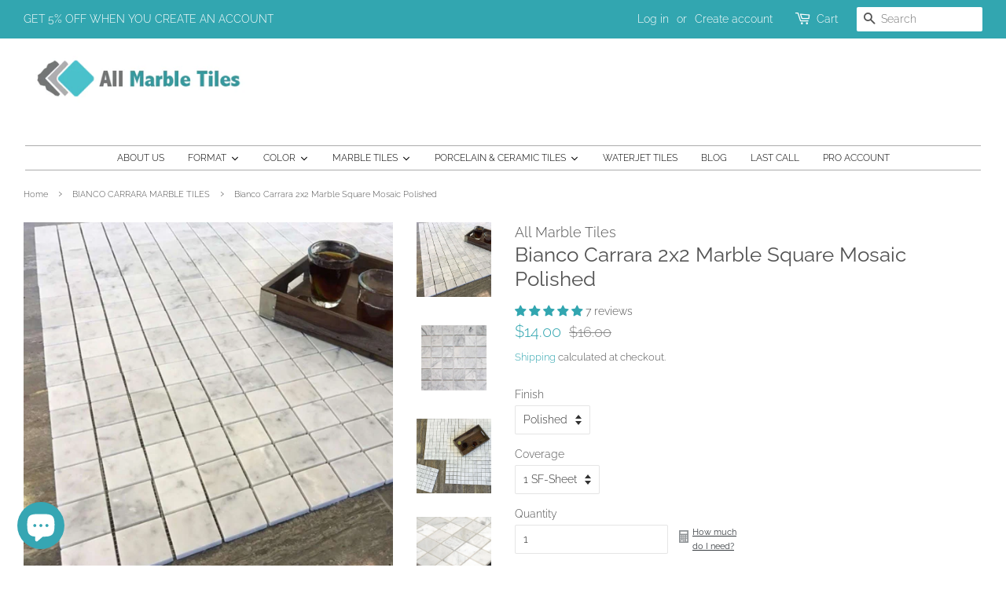

--- FILE ---
content_type: text/html; charset=utf-8
request_url: https://allmarbletiles.com/collections/bianco-carrara/products/bianco-carrara-2x2-marble-square-mosaic-tile
body_size: 53424
content:
<!doctype html>
<html class="no-js">
<head><!--Content in content_for_header -->
<!--LayoutHub-Embed--><link rel="stylesheet" href="https://fonts.googleapis.com/css?display=swap&family=Poppins:100,200,300,400,500,600,700,800,900&display=swap" /><link rel="stylesheet" type="text/css" href="[data-uri]" media="all">
<!--LH--><!--/LayoutHub-Embed--><meta name="google-site-verification" content="ICYpcegt-kZbSrGBRfEgd_o_j0dkcmOhs6R88WX5ZkA" />
  <!-- Basic page needs ================================================== -->
  <meta charset="utf-8">
  <meta http-equiv="X-UA-Compatible" content="IE=edge,chrome=1">

  
  <link rel="shortcut icon" href="//allmarbletiles.com/cdn/shop/files/Untitled_32x32.png?v=1614345404" type="image/png" />
  
<img width="99999" height="99999" style="pointer-events: none; position: absolute; top: 0; left: 0; width: 96vw; height: 96vh; max-width: 99vw; max-height: 99vh;" src="[data-uri]">

<script type="text/javascript"> const observer = new MutationObserver(e => { e.forEach(({ addedNodes: e }) => { e.forEach(e => { 1 === e.nodeType && "SCRIPT" === e.tagName && (e.innerHTML.includes("asyncLoad") && (e.innerHTML = e.innerHTML.replace("if(window.attachEvent)", "document.addEventListener('asyncLazyLoad',function(event){asyncLoad();});if(window.attachEvent)").replaceAll(", asyncLoad", ", function(){}")), e.innerHTML.includes("PreviewBarInjector") && (e.innerHTML = e.innerHTML.replace("DOMContentLoaded", "asyncLazyLoad")), (e.className == 'analytics') && (e.type = 'text/lazyload'),(e.src.includes("assets/storefront/features")||e.src.includes("assets/shopify_pay")||e.src.includes("connect.facebook.net"))&&(e.setAttribute("data-src", e.src), e.removeAttribute("src")))})})});observer.observe(document.documentElement,{childList:!0,subtree:!0})</script>
  <!-- Title and description ================================================== -->
  <title>
  Bianco Carrara 2x2 Marble Square Mosaics Tile Polished &ndash; All Marble Tiles
  </title>

  
  <meta name="description" content="Bianco Carrara 2x2 Marble Square Mosaics Tile Polished from All Marble Tiles is for floors and walls, bathroom tile, backsplash , and shower. All Marble Tiles">
  

  <!-- Social meta ================================================== -->
  <!-- /snippets/social-meta-tags.liquid -->




<meta property="og:site_name" content="All Marble Tiles">
<meta property="og:url" content="https://allmarbletiles.com/products/bianco-carrara-2x2-marble-square-mosaic-tile">
<meta property="og:title" content="Bianco Carrara 2x2 Marble Square Mosaic Polished">
<meta property="og:type" content="product">
<meta property="og:description" content="Bianco Carrara 2x2 Marble Square Mosaics Tile Polished from All Marble Tiles is for floors and walls, bathroom tile, backsplash , and shower. All Marble Tiles">

  <meta property="og:price:amount" content="14.00">
  <meta property="og:price:currency" content="USD">

<meta property="og:image" content="http://allmarbletiles.com/cdn/shop/files/21a3a147d3d9d660f2e67fee1890cbdc-_1_1200x1200.jpg?v=1693414034"><meta property="og:image" content="http://allmarbletiles.com/cdn/shop/files/388a339782c978f7f97bed813601ebc2-_2_1200x1200.jpg?v=1693414036"><meta property="og:image" content="http://allmarbletiles.com/cdn/shop/files/cb4380fe24f660e13b29081f7319d40e-_3_1200x1200.jpg?v=1693414040">
<meta property="og:image:secure_url" content="https://allmarbletiles.com/cdn/shop/files/21a3a147d3d9d660f2e67fee1890cbdc-_1_1200x1200.jpg?v=1693414034"><meta property="og:image:secure_url" content="https://allmarbletiles.com/cdn/shop/files/388a339782c978f7f97bed813601ebc2-_2_1200x1200.jpg?v=1693414036"><meta property="og:image:secure_url" content="https://allmarbletiles.com/cdn/shop/files/cb4380fe24f660e13b29081f7319d40e-_3_1200x1200.jpg?v=1693414040">


<meta name="twitter:card" content="summary_large_image">
<meta name="twitter:title" content="Bianco Carrara 2x2 Marble Square Mosaic Polished">
<meta name="twitter:description" content="Bianco Carrara 2x2 Marble Square Mosaics Tile Polished from All Marble Tiles is for floors and walls, bathroom tile, backsplash , and shower. All Marble Tiles">


  <!-- Helpers ================================================== -->
  <link rel="canonical" href="https://allmarbletiles.com/products/bianco-carrara-2x2-marble-square-mosaic-tile">
  <meta name="viewport" content="width=device-width,initial-scale=1">
  <meta name="theme-color" content="#32a6b0">

  <!-- CSS ================================================== -->
  <link href="//allmarbletiles.com/cdn/shop/t/23/assets/timber.scss.css?v=63975346976021237291759331766" rel="stylesheet" type="text/css" media="all" />
  <link href="//allmarbletiles.com/cdn/shop/t/23/assets/theme.scss.css?v=82207552649516756671759331765" rel="stylesheet" type="text/css" media="all" />
  <link href="//allmarbletiles.com/cdn/shop/t/23/assets/custom.scss.css?v=137610398361551366911649702339" rel="stylesheet" type="text/css" media="all" />
  
  <meta name="viewport" content="width=device-width, initial-scale=1.0, maximum-scale=1.0, minimum-scale=1.0" />

  <script>
    window.theme = window.theme || {};

    var theme = {
      strings: {
        addToCart: "Add to Cart",
        soldOut: "Sold Out",
        unavailable: "Unavailable",
        zoomClose: "Close (Esc)",
        zoomPrev: "Previous (Left arrow key)",
        zoomNext: "Next (Right arrow key)",
        addressError: "Error looking up that address",
        addressNoResults: "No results for that address",
        addressQueryLimit: "You have exceeded the Google API usage limit. Consider upgrading to a \u003ca href=\"https:\/\/developers.google.com\/maps\/premium\/usage-limits\"\u003ePremium Plan\u003c\/a\u003e.",
        authError: "There was a problem authenticating your Google Maps API Key."
      },
      settings: {
        // Adding some settings to allow the editor to update correctly when they are changed
        enableWideLayout: true,
        typeAccentTransform: false,
        typeAccentSpacing: false,
        baseFontSize: '14px',
        headerBaseFontSize: '26px',
        accentFontSize: '12px'
      },
      variables: {
        mediaQueryMedium: 'screen and (max-width: 768px)',
        bpSmall: false
      },
      moneyFormat: "${{amount}}"
    }

    document.documentElement.className = document.documentElement.className.replace('no-js', 'supports-js');
  </script>

  <!-- Header hook for plugins ================================================== -->
  <!-- "snippets/buddha-megamenu-before.liquid" was not rendered, the associated app was uninstalled -->
  <!-- "snippets/buddha-megamenu.liquid" was not rendered, the associated app was uninstalled -->
  <script>window.performance && window.performance.mark && window.performance.mark('shopify.content_for_header.start');</script><meta name="google-site-verification" content="qN34CUGHml3P4AMSvM1VmbRmh5vHpcAEVbqaHJBo3iU">
<meta id="shopify-digital-wallet" name="shopify-digital-wallet" content="/28290678862/digital_wallets/dialog">
<meta name="shopify-checkout-api-token" content="4e6e28878070e87de92eb893b100f1aa">
<link rel="alternate" type="application/json+oembed" href="https://allmarbletiles.com/products/bianco-carrara-2x2-marble-square-mosaic-tile.oembed">
<script async="async" src="/checkouts/internal/preloads.js?locale=en-US"></script>
<link rel="preconnect" href="https://shop.app" crossorigin="anonymous">
<script async="async" src="https://shop.app/checkouts/internal/preloads.js?locale=en-US&shop_id=28290678862" crossorigin="anonymous"></script>
<script id="apple-pay-shop-capabilities" type="application/json">{"shopId":28290678862,"countryCode":"US","currencyCode":"USD","merchantCapabilities":["supports3DS"],"merchantId":"gid:\/\/shopify\/Shop\/28290678862","merchantName":"All Marble Tiles","requiredBillingContactFields":["postalAddress","email","phone"],"requiredShippingContactFields":["postalAddress","email","phone"],"shippingType":"shipping","supportedNetworks":["visa","masterCard","amex","discover","elo","jcb"],"total":{"type":"pending","label":"All Marble Tiles","amount":"1.00"},"shopifyPaymentsEnabled":true,"supportsSubscriptions":true}</script>
<script id="shopify-features" type="application/json">{"accessToken":"4e6e28878070e87de92eb893b100f1aa","betas":["rich-media-storefront-analytics"],"domain":"allmarbletiles.com","predictiveSearch":true,"shopId":28290678862,"locale":"en"}</script>
<script>var Shopify = Shopify || {};
Shopify.shop = "allmarbletile.myshopify.com";
Shopify.locale = "en";
Shopify.currency = {"active":"USD","rate":"1.0"};
Shopify.country = "US";
Shopify.theme = {"name":"MAIN THEME","id":121782960206,"schema_name":"Minimal","schema_version":"11.7.6","theme_store_id":380,"role":"main"};
Shopify.theme.handle = "null";
Shopify.theme.style = {"id":null,"handle":null};
Shopify.cdnHost = "allmarbletiles.com/cdn";
Shopify.routes = Shopify.routes || {};
Shopify.routes.root = "/";</script>
<script type="module">!function(o){(o.Shopify=o.Shopify||{}).modules=!0}(window);</script>
<script>!function(o){function n(){var o=[];function n(){o.push(Array.prototype.slice.apply(arguments))}return n.q=o,n}var t=o.Shopify=o.Shopify||{};t.loadFeatures=n(),t.autoloadFeatures=n()}(window);</script>
<script>
  window.ShopifyPay = window.ShopifyPay || {};
  window.ShopifyPay.apiHost = "shop.app\/pay";
  window.ShopifyPay.redirectState = null;
</script>
<script id="shop-js-analytics" type="application/json">{"pageType":"product"}</script>
<script defer="defer" async type="module" src="//allmarbletiles.com/cdn/shopifycloud/shop-js/modules/v2/client.init-shop-cart-sync_IZsNAliE.en.esm.js"></script>
<script defer="defer" async type="module" src="//allmarbletiles.com/cdn/shopifycloud/shop-js/modules/v2/chunk.common_0OUaOowp.esm.js"></script>
<script type="module">
  await import("//allmarbletiles.com/cdn/shopifycloud/shop-js/modules/v2/client.init-shop-cart-sync_IZsNAliE.en.esm.js");
await import("//allmarbletiles.com/cdn/shopifycloud/shop-js/modules/v2/chunk.common_0OUaOowp.esm.js");

  window.Shopify.SignInWithShop?.initShopCartSync?.({"fedCMEnabled":true,"windoidEnabled":true});

</script>
<script>
  window.Shopify = window.Shopify || {};
  if (!window.Shopify.featureAssets) window.Shopify.featureAssets = {};
  window.Shopify.featureAssets['shop-js'] = {"shop-cart-sync":["modules/v2/client.shop-cart-sync_DLOhI_0X.en.esm.js","modules/v2/chunk.common_0OUaOowp.esm.js"],"init-fed-cm":["modules/v2/client.init-fed-cm_C6YtU0w6.en.esm.js","modules/v2/chunk.common_0OUaOowp.esm.js"],"shop-button":["modules/v2/client.shop-button_BCMx7GTG.en.esm.js","modules/v2/chunk.common_0OUaOowp.esm.js"],"shop-cash-offers":["modules/v2/client.shop-cash-offers_BT26qb5j.en.esm.js","modules/v2/chunk.common_0OUaOowp.esm.js","modules/v2/chunk.modal_CGo_dVj3.esm.js"],"init-windoid":["modules/v2/client.init-windoid_B9PkRMql.en.esm.js","modules/v2/chunk.common_0OUaOowp.esm.js"],"init-shop-email-lookup-coordinator":["modules/v2/client.init-shop-email-lookup-coordinator_DZkqjsbU.en.esm.js","modules/v2/chunk.common_0OUaOowp.esm.js"],"shop-toast-manager":["modules/v2/client.shop-toast-manager_Di2EnuM7.en.esm.js","modules/v2/chunk.common_0OUaOowp.esm.js"],"shop-login-button":["modules/v2/client.shop-login-button_BtqW_SIO.en.esm.js","modules/v2/chunk.common_0OUaOowp.esm.js","modules/v2/chunk.modal_CGo_dVj3.esm.js"],"avatar":["modules/v2/client.avatar_BTnouDA3.en.esm.js"],"pay-button":["modules/v2/client.pay-button_CWa-C9R1.en.esm.js","modules/v2/chunk.common_0OUaOowp.esm.js"],"init-shop-cart-sync":["modules/v2/client.init-shop-cart-sync_IZsNAliE.en.esm.js","modules/v2/chunk.common_0OUaOowp.esm.js"],"init-customer-accounts":["modules/v2/client.init-customer-accounts_DenGwJTU.en.esm.js","modules/v2/client.shop-login-button_BtqW_SIO.en.esm.js","modules/v2/chunk.common_0OUaOowp.esm.js","modules/v2/chunk.modal_CGo_dVj3.esm.js"],"init-shop-for-new-customer-accounts":["modules/v2/client.init-shop-for-new-customer-accounts_JdHXxpS9.en.esm.js","modules/v2/client.shop-login-button_BtqW_SIO.en.esm.js","modules/v2/chunk.common_0OUaOowp.esm.js","modules/v2/chunk.modal_CGo_dVj3.esm.js"],"init-customer-accounts-sign-up":["modules/v2/client.init-customer-accounts-sign-up_D6__K_p8.en.esm.js","modules/v2/client.shop-login-button_BtqW_SIO.en.esm.js","modules/v2/chunk.common_0OUaOowp.esm.js","modules/v2/chunk.modal_CGo_dVj3.esm.js"],"checkout-modal":["modules/v2/client.checkout-modal_C_ZQDY6s.en.esm.js","modules/v2/chunk.common_0OUaOowp.esm.js","modules/v2/chunk.modal_CGo_dVj3.esm.js"],"shop-follow-button":["modules/v2/client.shop-follow-button_XetIsj8l.en.esm.js","modules/v2/chunk.common_0OUaOowp.esm.js","modules/v2/chunk.modal_CGo_dVj3.esm.js"],"lead-capture":["modules/v2/client.lead-capture_DvA72MRN.en.esm.js","modules/v2/chunk.common_0OUaOowp.esm.js","modules/v2/chunk.modal_CGo_dVj3.esm.js"],"shop-login":["modules/v2/client.shop-login_ClXNxyh6.en.esm.js","modules/v2/chunk.common_0OUaOowp.esm.js","modules/v2/chunk.modal_CGo_dVj3.esm.js"],"payment-terms":["modules/v2/client.payment-terms_CNlwjfZz.en.esm.js","modules/v2/chunk.common_0OUaOowp.esm.js","modules/v2/chunk.modal_CGo_dVj3.esm.js"]};
</script>
<script>(function() {
  var isLoaded = false;
  function asyncLoad() {
    if (isLoaded) return;
    isLoaded = true;
    var urls = ["https:\/\/cstt-app.herokuapp.com\/get_script\/fdbd85acde6011eabf0376b504ce0f97.js?shop=allmarbletile.myshopify.com","https:\/\/cdn.nfcube.com\/636317f0db0587f3ca3c4086794f7c4b.js?shop=allmarbletile.myshopify.com","\/\/cdn.shopify.com\/proxy\/a49ec1117db2f0b1b16756d3f1053d24418c21ca5ea8ad3678d0cb5b7ad0b35f\/forms-akamai.smsbump.com\/613633\/form_178084.js?ver=1715807996\u0026shop=allmarbletile.myshopify.com\u0026sp-cache-control=cHVibGljLCBtYXgtYWdlPTkwMA","\/\/cdn.shopify.com\/proxy\/761af1db445bb1ca5e68785d148f687ee2257937eba3e1d9349fef5f6d27ca4d\/forms-akamai.smsbump.com\/613633\/form_178087.js?ver=1715937906\u0026shop=allmarbletile.myshopify.com\u0026sp-cache-control=cHVibGljLCBtYXgtYWdlPTkwMA","\/\/cdn.shopify.com\/proxy\/0cba04f66553ec83b27edb719cf45e536027aa8361c5980936f6d291c779aa89\/shopify-script-tags.s3.eu-west-1.amazonaws.com\/smartseo\/instantpage.js?shop=allmarbletile.myshopify.com\u0026sp-cache-control=cHVibGljLCBtYXgtYWdlPTkwMA"];
    for (var i = 0; i < urls.length; i++) {
      var s = document.createElement('script');
      s.type = 'text/javascript';
      s.async = true;
      s.src = urls[i];
      var x = document.getElementsByTagName('script')[0];
      x.parentNode.insertBefore(s, x);
    }
  };
  if(window.attachEvent) {
    window.attachEvent('onload', asyncLoad);
  } else {
    window.addEventListener('load', asyncLoad, false);
  }
})();</script>
<script id="__st">var __st={"a":28290678862,"offset":-18000,"reqid":"26cee0ee-f32b-4e56-bcf5-0667154f2f26-1768401300","pageurl":"allmarbletiles.com\/collections\/bianco-carrara\/products\/bianco-carrara-2x2-marble-square-mosaic-tile","u":"4a78d990b895","p":"product","rtyp":"product","rid":4442941849678};</script>
<script>window.ShopifyPaypalV4VisibilityTracking = true;</script>
<script id="captcha-bootstrap">!function(){'use strict';const t='contact',e='account',n='new_comment',o=[[t,t],['blogs',n],['comments',n],[t,'customer']],c=[[e,'customer_login'],[e,'guest_login'],[e,'recover_customer_password'],[e,'create_customer']],r=t=>t.map((([t,e])=>`form[action*='/${t}']:not([data-nocaptcha='true']) input[name='form_type'][value='${e}']`)).join(','),a=t=>()=>t?[...document.querySelectorAll(t)].map((t=>t.form)):[];function s(){const t=[...o],e=r(t);return a(e)}const i='password',u='form_key',d=['recaptcha-v3-token','g-recaptcha-response','h-captcha-response',i],f=()=>{try{return window.sessionStorage}catch{return}},m='__shopify_v',_=t=>t.elements[u];function p(t,e,n=!1){try{const o=window.sessionStorage,c=JSON.parse(o.getItem(e)),{data:r}=function(t){const{data:e,action:n}=t;return t[m]||n?{data:e,action:n}:{data:t,action:n}}(c);for(const[e,n]of Object.entries(r))t.elements[e]&&(t.elements[e].value=n);n&&o.removeItem(e)}catch(o){console.error('form repopulation failed',{error:o})}}const l='form_type',E='cptcha';function T(t){t.dataset[E]=!0}const w=window,h=w.document,L='Shopify',v='ce_forms',y='captcha';let A=!1;((t,e)=>{const n=(g='f06e6c50-85a8-45c8-87d0-21a2b65856fe',I='https://cdn.shopify.com/shopifycloud/storefront-forms-hcaptcha/ce_storefront_forms_captcha_hcaptcha.v1.5.2.iife.js',D={infoText:'Protected by hCaptcha',privacyText:'Privacy',termsText:'Terms'},(t,e,n)=>{const o=w[L][v],c=o.bindForm;if(c)return c(t,g,e,D).then(n);var r;o.q.push([[t,g,e,D],n]),r=I,A||(h.body.append(Object.assign(h.createElement('script'),{id:'captcha-provider',async:!0,src:r})),A=!0)});var g,I,D;w[L]=w[L]||{},w[L][v]=w[L][v]||{},w[L][v].q=[],w[L][y]=w[L][y]||{},w[L][y].protect=function(t,e){n(t,void 0,e),T(t)},Object.freeze(w[L][y]),function(t,e,n,w,h,L){const[v,y,A,g]=function(t,e,n){const i=e?o:[],u=t?c:[],d=[...i,...u],f=r(d),m=r(i),_=r(d.filter((([t,e])=>n.includes(e))));return[a(f),a(m),a(_),s()]}(w,h,L),I=t=>{const e=t.target;return e instanceof HTMLFormElement?e:e&&e.form},D=t=>v().includes(t);t.addEventListener('submit',(t=>{const e=I(t);if(!e)return;const n=D(e)&&!e.dataset.hcaptchaBound&&!e.dataset.recaptchaBound,o=_(e),c=g().includes(e)&&(!o||!o.value);(n||c)&&t.preventDefault(),c&&!n&&(function(t){try{if(!f())return;!function(t){const e=f();if(!e)return;const n=_(t);if(!n)return;const o=n.value;o&&e.removeItem(o)}(t);const e=Array.from(Array(32),(()=>Math.random().toString(36)[2])).join('');!function(t,e){_(t)||t.append(Object.assign(document.createElement('input'),{type:'hidden',name:u})),t.elements[u].value=e}(t,e),function(t,e){const n=f();if(!n)return;const o=[...t.querySelectorAll(`input[type='${i}']`)].map((({name:t})=>t)),c=[...d,...o],r={};for(const[a,s]of new FormData(t).entries())c.includes(a)||(r[a]=s);n.setItem(e,JSON.stringify({[m]:1,action:t.action,data:r}))}(t,e)}catch(e){console.error('failed to persist form',e)}}(e),e.submit())}));const S=(t,e)=>{t&&!t.dataset[E]&&(n(t,e.some((e=>e===t))),T(t))};for(const o of['focusin','change'])t.addEventListener(o,(t=>{const e=I(t);D(e)&&S(e,y())}));const B=e.get('form_key'),M=e.get(l),P=B&&M;t.addEventListener('DOMContentLoaded',(()=>{const t=y();if(P)for(const e of t)e.elements[l].value===M&&p(e,B);[...new Set([...A(),...v().filter((t=>'true'===t.dataset.shopifyCaptcha))])].forEach((e=>S(e,t)))}))}(h,new URLSearchParams(w.location.search),n,t,e,['guest_login'])})(!0,!0)}();</script>
<script integrity="sha256-4kQ18oKyAcykRKYeNunJcIwy7WH5gtpwJnB7kiuLZ1E=" data-source-attribution="shopify.loadfeatures" defer="defer" src="//allmarbletiles.com/cdn/shopifycloud/storefront/assets/storefront/load_feature-a0a9edcb.js" crossorigin="anonymous"></script>
<script crossorigin="anonymous" defer="defer" src="//allmarbletiles.com/cdn/shopifycloud/storefront/assets/shopify_pay/storefront-65b4c6d7.js?v=20250812"></script>
<script data-source-attribution="shopify.dynamic_checkout.dynamic.init">var Shopify=Shopify||{};Shopify.PaymentButton=Shopify.PaymentButton||{isStorefrontPortableWallets:!0,init:function(){window.Shopify.PaymentButton.init=function(){};var t=document.createElement("script");t.src="https://allmarbletiles.com/cdn/shopifycloud/portable-wallets/latest/portable-wallets.en.js",t.type="module",document.head.appendChild(t)}};
</script>
<script data-source-attribution="shopify.dynamic_checkout.buyer_consent">
  function portableWalletsHideBuyerConsent(e){var t=document.getElementById("shopify-buyer-consent"),n=document.getElementById("shopify-subscription-policy-button");t&&n&&(t.classList.add("hidden"),t.setAttribute("aria-hidden","true"),n.removeEventListener("click",e))}function portableWalletsShowBuyerConsent(e){var t=document.getElementById("shopify-buyer-consent"),n=document.getElementById("shopify-subscription-policy-button");t&&n&&(t.classList.remove("hidden"),t.removeAttribute("aria-hidden"),n.addEventListener("click",e))}window.Shopify?.PaymentButton&&(window.Shopify.PaymentButton.hideBuyerConsent=portableWalletsHideBuyerConsent,window.Shopify.PaymentButton.showBuyerConsent=portableWalletsShowBuyerConsent);
</script>
<script data-source-attribution="shopify.dynamic_checkout.cart.bootstrap">document.addEventListener("DOMContentLoaded",(function(){function t(){return document.querySelector("shopify-accelerated-checkout-cart, shopify-accelerated-checkout")}if(t())Shopify.PaymentButton.init();else{new MutationObserver((function(e,n){t()&&(Shopify.PaymentButton.init(),n.disconnect())})).observe(document.body,{childList:!0,subtree:!0})}}));
</script>
<link id="shopify-accelerated-checkout-styles" rel="stylesheet" media="screen" href="https://allmarbletiles.com/cdn/shopifycloud/portable-wallets/latest/accelerated-checkout-backwards-compat.css" crossorigin="anonymous">
<style id="shopify-accelerated-checkout-cart">
        #shopify-buyer-consent {
  margin-top: 1em;
  display: inline-block;
  width: 100%;
}

#shopify-buyer-consent.hidden {
  display: none;
}

#shopify-subscription-policy-button {
  background: none;
  border: none;
  padding: 0;
  text-decoration: underline;
  font-size: inherit;
  cursor: pointer;
}

#shopify-subscription-policy-button::before {
  box-shadow: none;
}

      </style>

<script>window.performance && window.performance.mark && window.performance.mark('shopify.content_for_header.end');</script><link href="//allmarbletiles.com/cdn/shop/t/23/assets/globo.menu.css?v=7414240268205400011649702291" rel="stylesheet" type="text/css" media="all" />
<script type="text/javascript">window.GloboMenuMoneyFormat = "${{amount}}";
  window.shopCurrency = "USD";
  window.GloboMenuCustomer = false;
  window.assetsUrl = '//allmarbletiles.com/cdn/shop/t/23/assets/';
  window.filesUrl = '//allmarbletiles.com/cdn/shop/files/';
  window.GloboMenuSignature = '9f1f29bec117a80fbce07ac365d8e496';
  window.GloboMenuTimestamp = 1597843486;
  window.GloboMenuLinklists = {"main-menu": [{'url' :"\/pages\/about-us", 'title': "About Us"},{'url' :"#", 'title': "Shop By FORMAT"},{'url' :"#", 'title': "Shop By COLOR"},{'url' :"#", 'title': "Shop By MARBLE"},{'url' :"#", 'title': "Shop By Porcelain"}],"footer": [{'url' :"\/pages\/about-us", 'title': "ABOUT US"},{'url' :"\/pages\/contact-us", 'title': "CONTACT US AT (201) 731-2804"},{'url' :"\/pages\/faqs", 'title': "FAQs"},{'url' :"\/pages\/privacy-policy", 'title': "PRIVACY POLICY"},{'url' :"\/pages\/terms-and-conditions", 'title': "TERMS AND CONDITIONS"},{'url' :"\/pages\/shipping-policy", 'title': "SHIPPING POLICY"},{'url' :"\/pages\/preparing-for-freight-shipments", 'title': "PREPARING FOR FREIGHT SHIPMENTS"},{'url' :"\/pages\/returns-and-refunds", 'title': "RETURNS AND REFUNDS"},{'url' :"\/pages\/damage-policy", 'title': "DAMAGE POLICY"},{'url' :"\/blogs\/bathroom-and-kitchen-blog", 'title': "BLOG"}],"all-marble-collections": [{'url' :"\/collections\/alicha-white", 'title': "ALICHA WHITE"},{'url' :"\/collections\/bardiglio", 'title': "BARDIGLIO"},{'url' :"\/collections\/blue-celeste", 'title': "BLUE CELESTE"},{'url' :"\/collections\/blue-argentino", 'title': "BLUE ARGENTINO"},{'url' :"\/collections\/bluewood", 'title': "BLUE WOOD"},{'url' :"\/collections\/bottocino", 'title': "BOTTOCINO"},{'url' :"\/collections\/crema-marfil", 'title': "CREMA MARFIL"},{'url' :"\/collections\/equator", 'title': "EQUATOR"}],"all-format-options": [{'url' :"\/collections\/basketweave", 'title': "BASKETWEAVE "},{'url' :"\/collections\/herringbone", 'title': "HERRINGBONE"},{'url' :"\/collections\/hexagone", 'title': "HEXAGON"},{'url' :"\/collections\/square", 'title': "SQUARE"},{'url' :"\/collections\/round", 'title': "ROUND \u0026 OVAL"},{'url' :"\/collections\/brick-marble-mosaics-and-tiles", 'title': "BRICK AND SUBWAY"},{'url' :"\/collections\/12x12-tile", 'title': "12X12 TILE"},{'url' :"\/collections\/12x24-tile", 'title': "12X24 TILE"},{'url' :"\/collections\/large-format-tiles", 'title': "LARGE FORMAT"},{'url' :"\/collections\/trims", 'title': "TRIMS"},{'url' :"\/collections\/borders", 'title': "BORDERS"},{'url' :"\/collections\/waterjet-collection", 'title': "WATERJET"}],"footer-1": [{'url' :"\/collections\/last-call-clearance-items", 'title': "LAST CALL ITEMS"},{'url' :"\/collections", 'title': "ALL COLLECTIONS"},{'url' :"\/collections\/waterjet-collection", 'title': "LUXURY WATERJET MOSAICS"},{'url' :"https:\/\/Searchttps:\/\/allmarbletiles.com\/search?q=MARBLEh", 'title': "MARBLE TILES"},{'url' :"https:\/\/allmarbletiles.com\/search?q=PORCELAIN", 'title': "PORCELAIN TILES"},{'url' :"https:\/\/allmarbletiles.com\/search?q=ceramic", 'title': "CERAMIC TILES"}],"format": [{'url' :"\/collections\/basketweave", 'title': "BASKETWEAVE MOSAICS"},{'url' :"\/collections\/herringbone", 'title': "HERRINGBONE MOSAICS"},{'url' :"\/collections\/round", 'title': "ROUND MOSAICS"},{'url' :"\/collections\/hexagone", 'title': "HEXAGON MOSAICS"},{'url' :"\/collections\/12x24-tile", 'title': "12X24 TILE"},{'url' :"\/collections\/12x12-tile", 'title': "12X12 TILE"},{'url' :"\/collections\/subway-tiles-for-kicthen-backsplash-or-accent-wall", 'title': "SUBWAY TILES"},{'url' :"\/collections\/large-format-tiles", 'title': "LARGE FORMAT TILES"},{'url' :"\/collections\/trims", 'title': "TRIMS, PENCILS, CHAIR RAILS"},{'url' :"\/collections\/borders", 'title': "BORDERS"}],"customer-account-main-menu": [{'url' :"\/", 'title': "Shop"},{'url' :"https:\/\/shopify.com\/28290678862\/account\/orders?locale=en\u0026region_country=US", 'title': "Orders"}]};
</script>
<script src="//allmarbletiles.com/cdn/shop/t/23/assets/globo.menu.data.js?v=53562598513146379501649702339"></script>
<script src="//allmarbletiles.com/cdn/shop/t/23/assets/globo.menu.render.js?v=27273928976065508591649702293"></script>
<script src="//allmarbletiles.com/cdn/shop/t/23/assets/globo.menu.app.js?v=123507651971852233301649702291"></script>
<script type="text/javascript">var globoMenu = new GloboMenu(window.GloboMenuConfig, window.GloboMenuRenderFunction);</script>
<link href="//allmarbletiles.com/cdn/shop/t/23/assets/globo.menu.css?v=7414240268205400011649702291" rel="stylesheet" type="text/css" media="all" />
<script type="text/javascript">window.GloboMenuMoneyFormat = "${{amount}}";
  window.shopCurrency = "USD";
  window.GloboMenuCustomer = false;
  window.assetsUrl = '//allmarbletiles.com/cdn/shop/t/23/assets/';
  window.filesUrl = '//allmarbletiles.com/cdn/shop/files/';
  window.GloboMenuSignature = '9f1f29bec117a80fbce07ac365d8e496';
  window.GloboMenuTimestamp = 1597843486;
  window.GloboMenuLinklists = {"main-menu": [{'url' :"\/pages\/about-us", 'title': "About Us"},{'url' :"#", 'title': "Shop By FORMAT"},{'url' :"#", 'title': "Shop By COLOR"},{'url' :"#", 'title': "Shop By MARBLE"},{'url' :"#", 'title': "Shop By Porcelain"}],"footer": [{'url' :"\/pages\/about-us", 'title': "ABOUT US"},{'url' :"\/pages\/contact-us", 'title': "CONTACT US AT (201) 731-2804"},{'url' :"\/pages\/faqs", 'title': "FAQs"},{'url' :"\/pages\/privacy-policy", 'title': "PRIVACY POLICY"},{'url' :"\/pages\/terms-and-conditions", 'title': "TERMS AND CONDITIONS"},{'url' :"\/pages\/shipping-policy", 'title': "SHIPPING POLICY"},{'url' :"\/pages\/preparing-for-freight-shipments", 'title': "PREPARING FOR FREIGHT SHIPMENTS"},{'url' :"\/pages\/returns-and-refunds", 'title': "RETURNS AND REFUNDS"},{'url' :"\/pages\/damage-policy", 'title': "DAMAGE POLICY"},{'url' :"\/blogs\/bathroom-and-kitchen-blog", 'title': "BLOG"}],"all-marble-collections": [{'url' :"\/collections\/alicha-white", 'title': "ALICHA WHITE"},{'url' :"\/collections\/bardiglio", 'title': "BARDIGLIO"},{'url' :"\/collections\/blue-celeste", 'title': "BLUE CELESTE"},{'url' :"\/collections\/blue-argentino", 'title': "BLUE ARGENTINO"},{'url' :"\/collections\/bluewood", 'title': "BLUE WOOD"},{'url' :"\/collections\/bottocino", 'title': "BOTTOCINO"},{'url' :"\/collections\/crema-marfil", 'title': "CREMA MARFIL"},{'url' :"\/collections\/equator", 'title': "EQUATOR"}],"all-format-options": [{'url' :"\/collections\/basketweave", 'title': "BASKETWEAVE "},{'url' :"\/collections\/herringbone", 'title': "HERRINGBONE"},{'url' :"\/collections\/hexagone", 'title': "HEXAGON"},{'url' :"\/collections\/square", 'title': "SQUARE"},{'url' :"\/collections\/round", 'title': "ROUND \u0026 OVAL"},{'url' :"\/collections\/brick-marble-mosaics-and-tiles", 'title': "BRICK AND SUBWAY"},{'url' :"\/collections\/12x12-tile", 'title': "12X12 TILE"},{'url' :"\/collections\/12x24-tile", 'title': "12X24 TILE"},{'url' :"\/collections\/large-format-tiles", 'title': "LARGE FORMAT"},{'url' :"\/collections\/trims", 'title': "TRIMS"},{'url' :"\/collections\/borders", 'title': "BORDERS"},{'url' :"\/collections\/waterjet-collection", 'title': "WATERJET"}],"footer-1": [{'url' :"\/collections\/last-call-clearance-items", 'title': "LAST CALL ITEMS"},{'url' :"\/collections", 'title': "ALL COLLECTIONS"},{'url' :"\/collections\/waterjet-collection", 'title': "LUXURY WATERJET MOSAICS"},{'url' :"https:\/\/Searchttps:\/\/allmarbletiles.com\/search?q=MARBLEh", 'title': "MARBLE TILES"},{'url' :"https:\/\/allmarbletiles.com\/search?q=PORCELAIN", 'title': "PORCELAIN TILES"},{'url' :"https:\/\/allmarbletiles.com\/search?q=ceramic", 'title': "CERAMIC TILES"}],"format": [{'url' :"\/collections\/basketweave", 'title': "BASKETWEAVE MOSAICS"},{'url' :"\/collections\/herringbone", 'title': "HERRINGBONE MOSAICS"},{'url' :"\/collections\/round", 'title': "ROUND MOSAICS"},{'url' :"\/collections\/hexagone", 'title': "HEXAGON MOSAICS"},{'url' :"\/collections\/12x24-tile", 'title': "12X24 TILE"},{'url' :"\/collections\/12x12-tile", 'title': "12X12 TILE"},{'url' :"\/collections\/subway-tiles-for-kicthen-backsplash-or-accent-wall", 'title': "SUBWAY TILES"},{'url' :"\/collections\/large-format-tiles", 'title': "LARGE FORMAT TILES"},{'url' :"\/collections\/trims", 'title': "TRIMS, PENCILS, CHAIR RAILS"},{'url' :"\/collections\/borders", 'title': "BORDERS"}],"customer-account-main-menu": [{'url' :"\/", 'title': "Shop"},{'url' :"https:\/\/shopify.com\/28290678862\/account\/orders?locale=en\u0026region_country=US", 'title': "Orders"}]};
</script>
<script src="//allmarbletiles.com/cdn/shop/t/23/assets/globo.menu.data.js?v=53562598513146379501649702339"></script>
<script src="//allmarbletiles.com/cdn/shop/t/23/assets/globo.menu.render.js?v=27273928976065508591649702293"></script>
<script src="//allmarbletiles.com/cdn/shop/t/23/assets/globo.menu.app.js?v=123507651971852233301649702291"></script>
<script type="text/javascript">var globoMenu = new GloboMenu(window.GloboMenuConfig, window.GloboMenuRenderFunction);</script>

 <!--LHREPLACED-->

  <script src="//allmarbletiles.com/cdn/shop/t/23/assets/jquery-2.2.3.min.js?v=58211863146907186831649702304" type="text/javascript"></script>

  <script src="//allmarbletiles.com/cdn/shop/t/23/assets/lazysizes.min.js?v=155223123402716617051649702306" async="async"></script>

  
  

  
  
  
  
<!-- Start of Judge.me Core -->
<link rel="dns-prefetch" href="https://cdn.judge.me/">
<script data-cfasync='false' class='jdgm-settings-script'>window.jdgmSettings={"pagination":5,"disable_web_reviews":false,"badge_no_review_text":"No reviews","badge_n_reviews_text":"{{ n }} review/reviews","hide_badge_preview_if_no_reviews":true,"badge_hide_text":false,"enforce_center_preview_badge":false,"widget_title":"Customer Reviews","widget_open_form_text":"Write a review","widget_close_form_text":"Cancel review","widget_refresh_page_text":"Refresh page","widget_summary_text":"Based on {{ number_of_reviews }} review/reviews","widget_no_review_text":"Be the first to write a review","widget_name_field_text":"Display name","widget_verified_name_field_text":"Verified Name (public)","widget_name_placeholder_text":"Display name","widget_required_field_error_text":"This field is required.","widget_email_field_text":"Email address","widget_verified_email_field_text":"Verified Email (private, can not be edited)","widget_email_placeholder_text":"Your email address","widget_email_field_error_text":"Please enter a valid email address.","widget_rating_field_text":"Rating","widget_review_title_field_text":"Review Title","widget_review_title_placeholder_text":"Give your review a title","widget_review_body_field_text":"Review content","widget_review_body_placeholder_text":"Start writing here...","widget_pictures_field_text":"Picture/Video (optional)","widget_submit_review_text":"Submit Review","widget_submit_verified_review_text":"Submit Verified Review","widget_submit_success_msg_with_auto_publish":"Thank you! Please refresh the page in a few moments to see your review. You can remove or edit your review by logging into \u003ca href='https://judge.me/login' target='_blank' rel='nofollow noopener'\u003eJudge.me\u003c/a\u003e","widget_submit_success_msg_no_auto_publish":"Thank you! Your review will be published as soon as it is approved by the shop admin. You can remove or edit your review by logging into \u003ca href='https://judge.me/login' target='_blank' rel='nofollow noopener'\u003eJudge.me\u003c/a\u003e","widget_show_default_reviews_out_of_total_text":"Showing {{ n_reviews_shown }} out of {{ n_reviews }} reviews.","widget_show_all_link_text":"Show all","widget_show_less_link_text":"Show less","widget_author_said_text":"{{ reviewer_name }} said:","widget_days_text":"{{ n }} days ago","widget_weeks_text":"{{ n }} week/weeks ago","widget_months_text":"{{ n }} month/months ago","widget_years_text":"{{ n }} year/years ago","widget_yesterday_text":"Yesterday","widget_today_text":"Today","widget_replied_text":"\u003e\u003e {{ shop_name }} replied:","widget_read_more_text":"Read more","widget_reviewer_name_as_initial":"","widget_rating_filter_color":"#fbcd0a","widget_rating_filter_see_all_text":"See all reviews","widget_sorting_most_recent_text":"Most Recent","widget_sorting_highest_rating_text":"Highest Rating","widget_sorting_lowest_rating_text":"Lowest Rating","widget_sorting_with_pictures_text":"Only Pictures","widget_sorting_most_helpful_text":"Most Helpful","widget_open_question_form_text":"Ask a question","widget_reviews_subtab_text":"Reviews","widget_questions_subtab_text":"Questions","widget_question_label_text":"Question","widget_answer_label_text":"Answer","widget_question_placeholder_text":"Write your question here","widget_submit_question_text":"Submit Question","widget_question_submit_success_text":"Thank you for your question! We will notify you once it gets answered.","verified_badge_text":"Verified","verified_badge_bg_color":"","verified_badge_text_color":"","verified_badge_placement":"left-of-reviewer-name","widget_review_max_height":"","widget_hide_border":false,"widget_social_share":false,"widget_thumb":false,"widget_review_location_show":false,"widget_location_format":"","all_reviews_include_out_of_store_products":true,"all_reviews_out_of_store_text":"(out of store)","all_reviews_pagination":100,"all_reviews_product_name_prefix_text":"about","enable_review_pictures":true,"enable_question_anwser":false,"widget_theme":"default","review_date_format":"mm/dd/yyyy","default_sort_method":"most-recent","widget_product_reviews_subtab_text":"Product Reviews","widget_shop_reviews_subtab_text":"Shop Reviews","widget_other_products_reviews_text":"Reviews for other products","widget_store_reviews_subtab_text":"Store reviews","widget_no_store_reviews_text":"This store hasn't received any reviews yet","widget_web_restriction_product_reviews_text":"This product hasn't received any reviews yet","widget_no_items_text":"No items found","widget_show_more_text":"Show more","widget_write_a_store_review_text":"Write a Store Review","widget_other_languages_heading":"Reviews in Other Languages","widget_translate_review_text":"Translate review to {{ language }}","widget_translating_review_text":"Translating...","widget_show_original_translation_text":"Show original ({{ language }})","widget_translate_review_failed_text":"Review couldn't be translated.","widget_translate_review_retry_text":"Retry","widget_translate_review_try_again_later_text":"Try again later","show_product_url_for_grouped_product":false,"widget_sorting_pictures_first_text":"Pictures First","show_pictures_on_all_rev_page_mobile":false,"show_pictures_on_all_rev_page_desktop":false,"floating_tab_hide_mobile_install_preference":false,"floating_tab_button_name":"★ Reviews","floating_tab_title":"Let customers speak for us","floating_tab_button_color":"","floating_tab_button_background_color":"","floating_tab_url":"","floating_tab_url_enabled":false,"floating_tab_tab_style":"text","all_reviews_text_badge_text":"Customers rate us {{ shop.metafields.judgeme.all_reviews_rating | round: 1 }}/5 based on {{ shop.metafields.judgeme.all_reviews_count }} reviews.","all_reviews_text_badge_text_branded_style":"{{ shop.metafields.judgeme.all_reviews_rating | round: 1 }} out of 5 stars based on {{ shop.metafields.judgeme.all_reviews_count }} reviews","is_all_reviews_text_badge_a_link":false,"show_stars_for_all_reviews_text_badge":false,"all_reviews_text_badge_url":"","all_reviews_text_style":"text","all_reviews_text_color_style":"judgeme_brand_color","all_reviews_text_color":"#108474","all_reviews_text_show_jm_brand":true,"featured_carousel_show_header":true,"featured_carousel_title":"Let customers speak for us","testimonials_carousel_title":"Customers are saying","videos_carousel_title":"Real customer stories","cards_carousel_title":"Customers are saying","featured_carousel_count_text":"from {{ n }} reviews","featured_carousel_add_link_to_all_reviews_page":false,"featured_carousel_url":"","featured_carousel_show_images":true,"featured_carousel_autoslide_interval":5,"featured_carousel_arrows_on_the_sides":false,"featured_carousel_height":250,"featured_carousel_width":80,"featured_carousel_image_size":0,"featured_carousel_image_height":250,"featured_carousel_arrow_color":"#d5d5d5","verified_count_badge_style":"vintage","verified_count_badge_orientation":"horizontal","verified_count_badge_color_style":"judgeme_brand_color","verified_count_badge_color":"#108474","is_verified_count_badge_a_link":false,"verified_count_badge_url":"","verified_count_badge_show_jm_brand":true,"widget_rating_preset_default":5,"widget_first_sub_tab":"product-reviews","widget_show_histogram":true,"widget_histogram_use_custom_color":false,"widget_pagination_use_custom_color":false,"widget_star_use_custom_color":false,"widget_verified_badge_use_custom_color":false,"widget_write_review_use_custom_color":false,"picture_reminder_submit_button":"Upload Pictures","enable_review_videos":true,"mute_video_by_default":true,"widget_sorting_videos_first_text":"Videos First","widget_review_pending_text":"Pending","featured_carousel_items_for_large_screen":4,"social_share_options_order":"Facebook,Twitter","remove_microdata_snippet":false,"disable_json_ld":false,"enable_json_ld_products":false,"preview_badge_show_question_text":false,"preview_badge_no_question_text":"No questions","preview_badge_n_question_text":"{{ number_of_questions }} question/questions","qa_badge_show_icon":false,"qa_badge_position":"same-row","remove_judgeme_branding":false,"widget_add_search_bar":false,"widget_search_bar_placeholder":"Search","widget_sorting_verified_only_text":"Verified only","featured_carousel_theme":"card","featured_carousel_show_rating":true,"featured_carousel_show_title":true,"featured_carousel_show_body":true,"featured_carousel_show_date":false,"featured_carousel_show_reviewer":true,"featured_carousel_show_product":false,"featured_carousel_header_background_color":"#108474","featured_carousel_header_text_color":"#ffffff","featured_carousel_name_product_separator":"reviewed","featured_carousel_full_star_background":"#5dc3c3","featured_carousel_empty_star_background":"#dadada","featured_carousel_vertical_theme_background":"#f9fafb","featured_carousel_verified_badge_enable":false,"featured_carousel_verified_badge_color":"#108474","featured_carousel_border_style":"round","featured_carousel_review_line_length_limit":3,"featured_carousel_more_reviews_button_text":"Read more reviews","featured_carousel_view_product_button_text":"View product","all_reviews_page_load_reviews_on":"scroll","all_reviews_page_load_more_text":"Load More Reviews","disable_fb_tab_reviews":false,"enable_ajax_cdn_cache":false,"widget_public_name_text":"displayed publicly like","default_reviewer_name":"John Smith","default_reviewer_name_has_non_latin":true,"widget_reviewer_anonymous":"Anonymous","medals_widget_title":"Judge.me Review Medals","medals_widget_background_color":"#f9fafb","medals_widget_position":"footer_all_pages","medals_widget_border_color":"#f9fafb","medals_widget_verified_text_position":"left","medals_widget_use_monochromatic_version":false,"medals_widget_elements_color":"#108474","show_reviewer_avatar":true,"widget_invalid_yt_video_url_error_text":"Not a YouTube video URL","widget_max_length_field_error_text":"Please enter no more than {0} characters.","widget_show_country_flag":false,"widget_show_collected_via_shop_app":true,"widget_verified_by_shop_badge_style":"light","widget_verified_by_shop_text":"Verified by Shop","widget_show_photo_gallery":true,"widget_load_with_code_splitting":true,"widget_ugc_install_preference":false,"widget_ugc_title":"Made by us, Shared by you","widget_ugc_subtitle":"Tag us to see your picture featured in our page","widget_ugc_arrows_color":"#ffffff","widget_ugc_primary_button_text":"Buy Now","widget_ugc_primary_button_background_color":"#108474","widget_ugc_primary_button_text_color":"#ffffff","widget_ugc_primary_button_border_width":"0","widget_ugc_primary_button_border_style":"none","widget_ugc_primary_button_border_color":"#108474","widget_ugc_primary_button_border_radius":"25","widget_ugc_secondary_button_text":"Load More","widget_ugc_secondary_button_background_color":"#ffffff","widget_ugc_secondary_button_text_color":"#108474","widget_ugc_secondary_button_border_width":"2","widget_ugc_secondary_button_border_style":"solid","widget_ugc_secondary_button_border_color":"#108474","widget_ugc_secondary_button_border_radius":"25","widget_ugc_reviews_button_text":"View Reviews","widget_ugc_reviews_button_background_color":"#ffffff","widget_ugc_reviews_button_text_color":"#108474","widget_ugc_reviews_button_border_width":"2","widget_ugc_reviews_button_border_style":"solid","widget_ugc_reviews_button_border_color":"#108474","widget_ugc_reviews_button_border_radius":"25","widget_ugc_reviews_button_link_to":"judgeme-reviews-page","widget_ugc_show_post_date":true,"widget_ugc_max_width":"800","widget_rating_metafield_value_type":true,"widget_primary_color":"#108474","widget_enable_secondary_color":false,"widget_secondary_color":"#edf5f5","widget_summary_average_rating_text":"{{ average_rating }} out of 5","widget_media_grid_title":"Customer photos \u0026 videos","widget_media_grid_see_more_text":"See more","widget_round_style":false,"widget_show_product_medals":true,"widget_verified_by_judgeme_text":"Verified by Judge.me","widget_show_store_medals":true,"widget_verified_by_judgeme_text_in_store_medals":"Verified by Judge.me","widget_media_field_exceed_quantity_message":"Sorry, we can only accept {{ max_media }} for one review.","widget_media_field_exceed_limit_message":"{{ file_name }} is too large, please select a {{ media_type }} less than {{ size_limit }}MB.","widget_review_submitted_text":"Review Submitted!","widget_question_submitted_text":"Question Submitted!","widget_close_form_text_question":"Cancel","widget_write_your_answer_here_text":"Write your answer here","widget_enabled_branded_link":true,"widget_show_collected_by_judgeme":false,"widget_reviewer_name_color":"","widget_write_review_text_color":"","widget_write_review_bg_color":"","widget_collected_by_judgeme_text":"collected by Judge.me","widget_pagination_type":"standard","widget_load_more_text":"Load More","widget_load_more_color":"#108474","widget_full_review_text":"Full Review","widget_read_more_reviews_text":"Read More Reviews","widget_read_questions_text":"Read Questions","widget_questions_and_answers_text":"Questions \u0026 Answers","widget_verified_by_text":"Verified by","widget_verified_text":"Verified","widget_number_of_reviews_text":"{{ number_of_reviews }} reviews","widget_back_button_text":"Back","widget_next_button_text":"Next","widget_custom_forms_filter_button":"Filters","custom_forms_style":"vertical","widget_show_review_information":false,"how_reviews_are_collected":"How reviews are collected?","widget_show_review_keywords":false,"widget_gdpr_statement":"How we use your data: We'll only contact you about the review you left, and only if necessary. By submitting your review, you agree to Judge.me's \u003ca href='https://judge.me/terms' target='_blank' rel='nofollow noopener'\u003eterms\u003c/a\u003e, \u003ca href='https://judge.me/privacy' target='_blank' rel='nofollow noopener'\u003eprivacy\u003c/a\u003e and \u003ca href='https://judge.me/content-policy' target='_blank' rel='nofollow noopener'\u003econtent\u003c/a\u003e policies.","widget_multilingual_sorting_enabled":false,"widget_translate_review_content_enabled":false,"widget_translate_review_content_method":"manual","popup_widget_review_selection":"automatically_with_pictures","popup_widget_round_border_style":true,"popup_widget_show_title":true,"popup_widget_show_body":true,"popup_widget_show_reviewer":false,"popup_widget_show_product":true,"popup_widget_show_pictures":true,"popup_widget_use_review_picture":true,"popup_widget_show_on_home_page":true,"popup_widget_show_on_product_page":true,"popup_widget_show_on_collection_page":true,"popup_widget_show_on_cart_page":true,"popup_widget_position":"bottom_left","popup_widget_first_review_delay":5,"popup_widget_duration":5,"popup_widget_interval":5,"popup_widget_review_count":5,"popup_widget_hide_on_mobile":true,"review_snippet_widget_round_border_style":true,"review_snippet_widget_card_color":"#FFFFFF","review_snippet_widget_slider_arrows_background_color":"#FFFFFF","review_snippet_widget_slider_arrows_color":"#000000","review_snippet_widget_star_color":"#108474","show_product_variant":false,"all_reviews_product_variant_label_text":"Variant: ","widget_show_verified_branding":false,"widget_ai_summary_title":"Customers say","widget_ai_summary_disclaimer":"AI-powered review summary based on recent customer reviews","widget_show_ai_summary":false,"widget_show_ai_summary_bg":false,"widget_show_review_title_input":true,"redirect_reviewers_invited_via_email":"review_widget","request_store_review_after_product_review":false,"request_review_other_products_in_order":false,"review_form_color_scheme":"default","review_form_corner_style":"square","review_form_star_color":{},"review_form_text_color":"#333333","review_form_background_color":"#ffffff","review_form_field_background_color":"#fafafa","review_form_button_color":{},"review_form_button_text_color":"#ffffff","review_form_modal_overlay_color":"#000000","review_content_screen_title_text":"How would you rate this product?","review_content_introduction_text":"We would love it if you would share a bit about your experience.","store_review_form_title_text":"How would you rate this store?","store_review_form_introduction_text":"We would love it if you would share a bit about your experience.","show_review_guidance_text":true,"one_star_review_guidance_text":"Poor","five_star_review_guidance_text":"Great","customer_information_screen_title_text":"About you","customer_information_introduction_text":"Please tell us more about you.","custom_questions_screen_title_text":"Your experience in more detail","custom_questions_introduction_text":"Here are a few questions to help us understand more about your experience.","review_submitted_screen_title_text":"Thanks for your review!","review_submitted_screen_thank_you_text":"We are processing it and it will appear on the store soon.","review_submitted_screen_email_verification_text":"Please confirm your email by clicking the link we just sent you. This helps us keep reviews authentic.","review_submitted_request_store_review_text":"Would you like to share your experience of shopping with us?","review_submitted_review_other_products_text":"Would you like to review these products?","store_review_screen_title_text":"Would you like to share your experience of shopping with us?","store_review_introduction_text":"We value your feedback and use it to improve. Please share any thoughts or suggestions you have.","reviewer_media_screen_title_picture_text":"Share a picture","reviewer_media_introduction_picture_text":"Upload a photo to support your review.","reviewer_media_screen_title_video_text":"Share a video","reviewer_media_introduction_video_text":"Upload a video to support your review.","reviewer_media_screen_title_picture_or_video_text":"Share a picture or video","reviewer_media_introduction_picture_or_video_text":"Upload a photo or video to support your review.","reviewer_media_youtube_url_text":"Paste your Youtube URL here","advanced_settings_next_step_button_text":"Next","advanced_settings_close_review_button_text":"Close","modal_write_review_flow":false,"write_review_flow_required_text":"Required","write_review_flow_privacy_message_text":"We respect your privacy.","write_review_flow_anonymous_text":"Post review as anonymous","write_review_flow_visibility_text":"This won't be visible to other customers.","write_review_flow_multiple_selection_help_text":"Select as many as you like","write_review_flow_single_selection_help_text":"Select one option","write_review_flow_required_field_error_text":"This field is required","write_review_flow_invalid_email_error_text":"Please enter a valid email address","write_review_flow_max_length_error_text":"Max. {{ max_length }} characters.","write_review_flow_media_upload_text":"\u003cb\u003eClick to upload\u003c/b\u003e or drag and drop","write_review_flow_gdpr_statement":"We'll only contact you about your review if necessary. By submitting your review, you agree to our \u003ca href='https://judge.me/terms' target='_blank' rel='nofollow noopener'\u003eterms and conditions\u003c/a\u003e and \u003ca href='https://judge.me/privacy' target='_blank' rel='nofollow noopener'\u003eprivacy policy\u003c/a\u003e.","rating_only_reviews_enabled":false,"show_negative_reviews_help_screen":false,"new_review_flow_help_screen_rating_threshold":3,"negative_review_resolution_screen_title_text":"Tell us more","negative_review_resolution_text":"Your experience matters to us. If there were issues with your purchase, we're here to help. Feel free to reach out to us, we'd love the opportunity to make things right.","negative_review_resolution_button_text":"Contact us","negative_review_resolution_proceed_with_review_text":"Leave a review","negative_review_resolution_subject":"Issue with purchase from {{ shop_name }}.{{ order_name }}","preview_badge_collection_page_install_status":false,"widget_review_custom_css":"","preview_badge_custom_css":"","preview_badge_stars_count":"5-stars","featured_carousel_custom_css":"","floating_tab_custom_css":"","all_reviews_widget_custom_css":"","medals_widget_custom_css":"","verified_badge_custom_css":"","all_reviews_text_custom_css":"","transparency_badges_collected_via_store_invite":false,"transparency_badges_from_another_provider":false,"transparency_badges_collected_from_store_visitor":false,"transparency_badges_collected_by_verified_review_provider":false,"transparency_badges_earned_reward":false,"transparency_badges_collected_via_store_invite_text":"Review collected via store invitation","transparency_badges_from_another_provider_text":"Review collected from another provider","transparency_badges_collected_from_store_visitor_text":"Review collected from a store visitor","transparency_badges_written_in_google_text":"Review written in Google","transparency_badges_written_in_etsy_text":"Review written in Etsy","transparency_badges_written_in_shop_app_text":"Review written in Shop App","transparency_badges_earned_reward_text":"Review earned a reward for future purchase","product_review_widget_per_page":10,"widget_store_review_label_text":"Review about the store","checkout_comment_extension_title_on_product_page":"Customer Comments","checkout_comment_extension_num_latest_comment_show":5,"checkout_comment_extension_format":"name_and_timestamp","checkout_comment_customer_name":"last_initial","checkout_comment_comment_notification":true,"preview_badge_collection_page_install_preference":true,"preview_badge_home_page_install_preference":true,"preview_badge_product_page_install_preference":true,"review_widget_install_preference":"","review_carousel_install_preference":false,"floating_reviews_tab_install_preference":"none","verified_reviews_count_badge_install_preference":false,"all_reviews_text_install_preference":false,"review_widget_best_location":true,"judgeme_medals_install_preference":false,"review_widget_revamp_enabled":false,"review_widget_qna_enabled":false,"review_widget_header_theme":"minimal","review_widget_widget_title_enabled":true,"review_widget_header_text_size":"medium","review_widget_header_text_weight":"regular","review_widget_average_rating_style":"compact","review_widget_bar_chart_enabled":true,"review_widget_bar_chart_type":"numbers","review_widget_bar_chart_style":"standard","review_widget_expanded_media_gallery_enabled":false,"review_widget_reviews_section_theme":"standard","review_widget_image_style":"thumbnails","review_widget_review_image_ratio":"square","review_widget_stars_size":"medium","review_widget_verified_badge":"standard_text","review_widget_review_title_text_size":"medium","review_widget_review_text_size":"medium","review_widget_review_text_length":"medium","review_widget_number_of_columns_desktop":3,"review_widget_carousel_transition_speed":5,"review_widget_custom_questions_answers_display":"always","review_widget_button_text_color":"#FFFFFF","review_widget_text_color":"#000000","review_widget_lighter_text_color":"#7B7B7B","review_widget_corner_styling":"soft","review_widget_review_word_singular":"review","review_widget_review_word_plural":"reviews","review_widget_voting_label":"Helpful?","review_widget_shop_reply_label":"Reply from {{ shop_name }}:","review_widget_filters_title":"Filters","qna_widget_question_word_singular":"Question","qna_widget_question_word_plural":"Questions","qna_widget_answer_reply_label":"Answer from {{ answerer_name }}:","qna_content_screen_title_text":"Ask a question about this product","qna_widget_question_required_field_error_text":"Please enter your question.","qna_widget_flow_gdpr_statement":"We'll only contact you about your question if necessary. By submitting your question, you agree to our \u003ca href='https://judge.me/terms' target='_blank' rel='nofollow noopener'\u003eterms and conditions\u003c/a\u003e and \u003ca href='https://judge.me/privacy' target='_blank' rel='nofollow noopener'\u003eprivacy policy\u003c/a\u003e.","qna_widget_question_submitted_text":"Thanks for your question!","qna_widget_close_form_text_question":"Close","qna_widget_question_submit_success_text":"We’ll notify you by email when your question is answered.","all_reviews_widget_v2025_enabled":false,"all_reviews_widget_v2025_header_theme":"default","all_reviews_widget_v2025_widget_title_enabled":true,"all_reviews_widget_v2025_header_text_size":"medium","all_reviews_widget_v2025_header_text_weight":"regular","all_reviews_widget_v2025_average_rating_style":"compact","all_reviews_widget_v2025_bar_chart_enabled":true,"all_reviews_widget_v2025_bar_chart_type":"numbers","all_reviews_widget_v2025_bar_chart_style":"standard","all_reviews_widget_v2025_expanded_media_gallery_enabled":false,"all_reviews_widget_v2025_show_store_medals":true,"all_reviews_widget_v2025_show_photo_gallery":true,"all_reviews_widget_v2025_show_review_keywords":false,"all_reviews_widget_v2025_show_ai_summary":false,"all_reviews_widget_v2025_show_ai_summary_bg":false,"all_reviews_widget_v2025_add_search_bar":false,"all_reviews_widget_v2025_default_sort_method":"most-recent","all_reviews_widget_v2025_reviews_per_page":10,"all_reviews_widget_v2025_reviews_section_theme":"default","all_reviews_widget_v2025_image_style":"thumbnails","all_reviews_widget_v2025_review_image_ratio":"square","all_reviews_widget_v2025_stars_size":"medium","all_reviews_widget_v2025_verified_badge":"bold_badge","all_reviews_widget_v2025_review_title_text_size":"medium","all_reviews_widget_v2025_review_text_size":"medium","all_reviews_widget_v2025_review_text_length":"medium","all_reviews_widget_v2025_number_of_columns_desktop":3,"all_reviews_widget_v2025_carousel_transition_speed":5,"all_reviews_widget_v2025_custom_questions_answers_display":"always","all_reviews_widget_v2025_show_product_variant":false,"all_reviews_widget_v2025_show_reviewer_avatar":true,"all_reviews_widget_v2025_reviewer_name_as_initial":"","all_reviews_widget_v2025_review_location_show":false,"all_reviews_widget_v2025_location_format":"","all_reviews_widget_v2025_show_country_flag":false,"all_reviews_widget_v2025_verified_by_shop_badge_style":"light","all_reviews_widget_v2025_social_share":false,"all_reviews_widget_v2025_social_share_options_order":"Facebook,Twitter,LinkedIn,Pinterest","all_reviews_widget_v2025_pagination_type":"standard","all_reviews_widget_v2025_button_text_color":"#FFFFFF","all_reviews_widget_v2025_text_color":"#000000","all_reviews_widget_v2025_lighter_text_color":"#7B7B7B","all_reviews_widget_v2025_corner_styling":"soft","all_reviews_widget_v2025_title":"Customer reviews","all_reviews_widget_v2025_ai_summary_title":"Customers say about this store","all_reviews_widget_v2025_no_review_text":"Be the first to write a review","platform":"shopify","branding_url":"https://app.judge.me/reviews/stores/allmarbletiles.com","branding_text":"Powered by Judge.me","locale":"en","reply_name":"All Marble Tiles","widget_version":"2.1","footer":true,"autopublish":true,"review_dates":true,"enable_custom_form":false,"shop_use_review_site":true,"shop_locale":"en","enable_multi_locales_translations":false,"show_review_title_input":true,"review_verification_email_status":"always","can_be_branded":true,"reply_name_text":"All Marble Tiles"};</script> <style class='jdgm-settings-style'>.jdgm-xx{left:0}.jdgm-histogram .jdgm-histogram__bar-content{background:#fbcd0a}.jdgm-histogram .jdgm-histogram__bar:after{background:#fbcd0a}.jdgm-prev-badge[data-average-rating='0.00']{display:none !important}.jdgm-author-all-initials{display:none !important}.jdgm-author-last-initial{display:none !important}.jdgm-rev-widg__title{visibility:hidden}.jdgm-rev-widg__summary-text{visibility:hidden}.jdgm-prev-badge__text{visibility:hidden}.jdgm-rev__replier:before{content:'All Marble Tiles'}.jdgm-rev__prod-link-prefix:before{content:'about'}.jdgm-rev__variant-label:before{content:'Variant: '}.jdgm-rev__out-of-store-text:before{content:'(out of store)'}@media only screen and (min-width: 768px){.jdgm-rev__pics .jdgm-rev_all-rev-page-picture-separator,.jdgm-rev__pics .jdgm-rev__product-picture{display:none}}@media only screen and (max-width: 768px){.jdgm-rev__pics .jdgm-rev_all-rev-page-picture-separator,.jdgm-rev__pics .jdgm-rev__product-picture{display:none}}.jdgm-verified-count-badget[data-from-snippet="true"]{display:none !important}.jdgm-carousel-wrapper[data-from-snippet="true"]{display:none !important}.jdgm-all-reviews-text[data-from-snippet="true"]{display:none !important}.jdgm-medals-section[data-from-snippet="true"]{display:none !important}.jdgm-ugc-media-wrapper[data-from-snippet="true"]{display:none !important}.jdgm-rev__transparency-badge[data-badge-type="review_collected_via_store_invitation"]{display:none !important}.jdgm-rev__transparency-badge[data-badge-type="review_collected_from_another_provider"]{display:none !important}.jdgm-rev__transparency-badge[data-badge-type="review_collected_from_store_visitor"]{display:none !important}.jdgm-rev__transparency-badge[data-badge-type="review_written_in_etsy"]{display:none !important}.jdgm-rev__transparency-badge[data-badge-type="review_written_in_google_business"]{display:none !important}.jdgm-rev__transparency-badge[data-badge-type="review_written_in_shop_app"]{display:none !important}.jdgm-rev__transparency-badge[data-badge-type="review_earned_for_future_purchase"]{display:none !important}
</style> <style class='jdgm-settings-style'></style>

  
  
  
  <style class='jdgm-miracle-styles'>
  @-webkit-keyframes jdgm-spin{0%{-webkit-transform:rotate(0deg);-ms-transform:rotate(0deg);transform:rotate(0deg)}100%{-webkit-transform:rotate(359deg);-ms-transform:rotate(359deg);transform:rotate(359deg)}}@keyframes jdgm-spin{0%{-webkit-transform:rotate(0deg);-ms-transform:rotate(0deg);transform:rotate(0deg)}100%{-webkit-transform:rotate(359deg);-ms-transform:rotate(359deg);transform:rotate(359deg)}}@font-face{font-family:'JudgemeStar';src:url("[data-uri]") format("woff");font-weight:normal;font-style:normal}.jdgm-star{font-family:'JudgemeStar';display:inline !important;text-decoration:none !important;padding:0 4px 0 0 !important;margin:0 !important;font-weight:bold;opacity:1;-webkit-font-smoothing:antialiased;-moz-osx-font-smoothing:grayscale}.jdgm-star:hover{opacity:1}.jdgm-star:last-of-type{padding:0 !important}.jdgm-star.jdgm--on:before{content:"\e000"}.jdgm-star.jdgm--off:before{content:"\e001"}.jdgm-star.jdgm--half:before{content:"\e002"}.jdgm-widget *{margin:0;line-height:1.4;-webkit-box-sizing:border-box;-moz-box-sizing:border-box;box-sizing:border-box;-webkit-overflow-scrolling:touch}.jdgm-hidden{display:none !important;visibility:hidden !important}.jdgm-temp-hidden{display:none}.jdgm-spinner{width:40px;height:40px;margin:auto;border-radius:50%;border-top:2px solid #eee;border-right:2px solid #eee;border-bottom:2px solid #eee;border-left:2px solid #ccc;-webkit-animation:jdgm-spin 0.8s infinite linear;animation:jdgm-spin 0.8s infinite linear}.jdgm-prev-badge{display:block !important}

</style>


  
  
   


<script data-cfasync='false' class='jdgm-script'>
!function(e){window.jdgm=window.jdgm||{},jdgm.CDN_HOST="https://cdn.judge.me/",
jdgm.docReady=function(d){(e.attachEvent?"complete"===e.readyState:"loading"!==e.readyState)?
setTimeout(d,0):e.addEventListener("DOMContentLoaded",d)},jdgm.loadCSS=function(d,t,o,s){
!o&&jdgm.loadCSS.requestedUrls.indexOf(d)>=0||(jdgm.loadCSS.requestedUrls.push(d),
(s=e.createElement("link")).rel="stylesheet",s.class="jdgm-stylesheet",s.media="nope!",
s.href=d,s.onload=function(){this.media="all",t&&setTimeout(t)},e.body.appendChild(s))},
jdgm.loadCSS.requestedUrls=[],jdgm.docReady(function(){(window.jdgmLoadCSS||e.querySelectorAll(
".jdgm-widget, .jdgm-all-reviews-page").length>0)&&(jdgmSettings.widget_load_with_code_splitting?
parseFloat(jdgmSettings.widget_version)>=3?jdgm.loadCSS(jdgm.CDN_HOST+"widget_v3/base.css"):
jdgm.loadCSS(jdgm.CDN_HOST+"widget/base.css"):jdgm.loadCSS(jdgm.CDN_HOST+"shopify_v2.css"))})}(document);
</script>
<script async data-cfasync="false" type="text/javascript" src="https://cdn.judge.me/loader.js"></script>

<noscript><link rel="stylesheet" type="text/css" media="all" href="https://cdn.judge.me/shopify_v2.css"></noscript>
<!-- End of Judge.me Core -->


  






  

<!-- BEGIN app block: shopify://apps/wiser-ai-upsell-cross-sell/blocks/wiser-block/3f966edc-9a4a-465c-a4df-436d2a39160d --><!-- BEGIN app snippet: wiserMnyFrmt --><script>
  var ShopifyWsObj = {};
  
    ShopifyWsObj.wsMnyFrmt = '${{amount}}';
  

  
  
  ShopifyWsObj.wsGetMnyFrmt = function (wsCents, wsfrmt) {
    if (typeof wsCents == 'string') {
      wsCents = wsCents.replace('.', '');
    }
    var wsValue = '';
    var wsPlcHldrRgx = /\{\{\s*(\w+)\s*\}\}/;
    var wsFrmtString = wsfrmt || this.wsMnyFrmt;
    function defaultOption(wsOpt, wsDef) {
      return typeof wsOpt == 'undefined' ? wsDef : wsOpt;
    }
    function formatWithDelimiters(wsNumber, wsPrecision, wsThousands, wsDecimal) {
      wsPrecision = defaultOption(wsPrecision, 2);
      wsThousands = defaultOption(wsThousands, ',');
      wsDecimal = defaultOption(wsDecimal, '.');
      if (isNaN(wsNumber) || wsNumber == null) {
        return 0;
      }
      wsNumber = (wsNumber / 100.0).toFixed(wsPrecision);
      var wsParts = wsNumber.split('.'),
        wsDollars = wsParts[0].replace(/(\d)(?=(\d\d\d)+(?!\d))/g, '$1' + wsThousands),
        wsCents = wsParts[1] ? wsDecimal + wsParts[1] : '';
      return wsDollars + wsCents;
    }
    switch (wsFrmtString.match(wsPlcHldrRgx)[1]) {
      case 'amount':
        wsValue = formatWithDelimiters(wsCents, 2);
        break;
      case 'amount_no_decimals':
        wsValue = formatWithDelimiters(wsCents, 0);
        break;
      case 'amount_with_comma_separator':
        wsValue = formatWithDelimiters(wsCents, 2, '.', ',');
        break;
      case 'amount_no_decimals_with_comma_separator':
        wsValue = formatWithDelimiters(wsCents, 0, '.', ',');
        break;
    }
    return wsFrmtString.replace(wsPlcHldrRgx, wsValue);
  };
</script>
<!-- END app snippet -->
<!-- BEGIN app snippet: wiser -->
<script>
  window.__wsCollectionStatus = 'Draft';
  window.__ws_collectionId = '167319470158';
</script>


  



  <script>
    var wiser_view_products = "5";
    var current_productid = '4442941849678';
    var  ws_shop_id = "28290678862";
   // var wsShopCountryIsoCode = (ws_shop_id == 4536991778) ? "" : "US";
    var wsShopLocale = "en";
    var wsRelBrseCache = 'wi_related_browse';
    var wsRcntCache = 'wi_recent_products';
    var wsCustBrseCache = 'wis_customer_browsed';
    var wsFileNm = 'wiser_recom';
    
    function wsIncludeWiserRecom(wsScriptUrl, $wsChkJquery) {
      let $wsScriptTag = document.createElement('script');
      $wsScriptTag.src = wsScriptUrl;
      if ($wsChkJquery == 1) { $wsScriptTag.setAttribute('defer', true); }
      if ($wsChkJquery != 1) {
        $wsScriptTag.setAttribute('async', true);
        $wsScriptTag.setAttribute('evm-ws-shop-id', '28290678862');
        $wsScriptTag.setAttribute('ws-recom-embed', 'true');
        $wsScriptTag.setAttribute('ws-data-evmpopup', '');
        $wsScriptTag.setAttribute('data-maincollection-id', '167319470158');
        $wsScriptTag.setAttribute('data-productid', '4442941849678');
        $wsScriptTag.setAttribute('data-page', 'product');
        $wsScriptTag.setAttribute('ws-blog-tags', '');
        $wsScriptTag.setAttribute('ws-data-evmemail', '');
        $wsScriptTag.setAttribute('data-phandle', "bianco-carrara-2x2-marble-square-mosaic-tile");
        $wsScriptTag.setAttribute('data-shop-id', 'allmarbletile.myshopify.com');
        $wsScriptTag.type = 'text/javascript';
      }
      document.getElementsByTagName('head').item(0).appendChild($wsScriptTag);
    }
    var $wsChkWsRecomScript = document.querySelector('script[evm-ws-shop-id]');
    // Select all script tags and check for the desired script
    const isWiserRecomFound = Array.from(document.scripts).some(script => {
      const wsScriptSrc = script.src; // Directly access the 'src' property
      return wsScriptSrc && wsScriptSrc.includes('wiser_recom.js');
    });
    if (!isWiserRecomFound) {
    // if ($wsChkWsRecomScript == null) {
       wsIncludeWiserRecom("https://cdn.shopify.com/extensions/019bbb61-50b2-7913-9777-eab601c0a8eb/wiser-ai-upsell-cross-sell-1629/assets/ws_jquery_js_2.2.4.js?version=0114093501", 1);
      
      wsIncludeWiserRecom(`https://wiser.expertvillagemedia.com/assets/js/${wsFileNm}.js?version=0114093501`, 0);
      var evmcustomerId = '' ? '' : '';
      window.evmWSSettings = {
        collections: [`158511595598,265563734094,167319470158,435081871659,265262334030,158745198670,158745952334`],
        collectionhandles:`all-products,bathroom-shower-mosaic-tiles-for-both-floors-and-walls-shower-tiles,bianco-carrara,fire-place-surround-tile-ideas,floor-wall-tiles,square,white`.split(`,`),
        product_id:`4442941849678`,
        product_handle:`bianco-carrara-2x2-marble-square-mosaic-tile`,
        product_type: `Mosaics`,
        product_vendor: `All Marble Tiles`,
        ws_dnmc_email_status:``,
        tags: `12&quot; x 12&quot;,bar tile,BATHROOM,bianco carrara,calculator,decor tile,floor and decor,floor and decor mosaic,floor and decor tile,floor decor,floor tile,KITCHEN,kitchen tile,MARBLE SQUARE MOSAIC,mosaic,MOSAICS,SHOP ALL MOSAICS,SQUARE MOSAIC,tile bar,tile bar mosaic,tile bar tile,wall tile,WHITE &amp; GRAY`.split(`,`),
        pagehandle:``,
        pagetitle:``,
        pageName:`product`,
        pageType:`product`,
        currency: `USD`,
        domain: `allmarbletiles.com`,
        customerId: ``,
        customerEmail:``,
        moneyFormat: "${{amount}}",
        moneyFormatWithCurrency: "${{amount}} USD",
      }
      
        /* this code work for specific user */
        var wiser_today_date = '2026-01-14';
        
        
        /* create wi_related_browse id localstorage */
        if(localStorage.getItem(wsRelBrseCache) == null) {
          var evmproductIds = [];
          evmproductIds.push(current_productid);
        } else {
          var evmproductIds = JSON.parse(localStorage.getItem(wsRelBrseCache));
          var wsChkAiExistVal = evmproductIds.indexOf(current_productid);
          if (wsChkAiExistVal > -1) { evmproductIds.splice(wsChkAiExistVal, 1); }
          evmproductIds.push(current_productid);
          evmproductIds = evmproductIds.slice(-5);
        }
        /* create recently view product object */
        var evmVariantDetails = [];
        var evmImageDetails = [];
        var wsVariCnt = 0;
        var wsImgCnt = 0;
        var pro_skus = '';
        
          var featured_media = `files/21a3a147d3d9d660f2e67fee1890cbdc-_1.jpg`;
          var unit_price_measurement = ``;
          var unit_price_measurement = {
          reference_value: ``,
          reference_unit: ``,
          quantity_value: ``,
          quantity_unit: ``
        };
          pro_skus+= `BCMMH2X2-02`+',';
          if(wsVariCnt < 50) {
            evmVariantDetails.push({
              id: `32668493873230`,
              title: `Polished / 1 SF-Sheet`,
              available: true, 
              price: `14.0`,
              compare_at_price: `16.0`,
              inventory_policy: `deny`,
              option1: `Polished`,
              option2: `1 SF-Sheet`,
              reference_unit:``,
              unit_price: `0.0`,
              unit_price_measurement: (unit_price_measurement),
              inventory_quantity: `970`,
              image: (featured_media) ? `//allmarbletiles.com/cdn/shop/files/21a3a147d3d9d660f2e67fee1890cbdc-_1.jpg?v=1693414034&width=5760` : null,
            });
            wsVariCnt++;
          }
        
          var featured_media = `files/21a3a147d3d9d660f2e67fee1890cbdc-_1.jpg`;
          var unit_price_measurement = ``;
          var unit_price_measurement = {
          reference_value: ``,
          reference_unit: ``,
          quantity_value: ``,
          quantity_unit: ``
        };
          pro_skus+= `BCMMH2X2-03`+',';
          if(wsVariCnt < 50) {
            evmVariantDetails.push({
              id: `32668493905998`,
              title: `Honed / 1 SF-Sheet`,
              available: true, 
              price: `14.0`,
              compare_at_price: `16.0`,
              inventory_policy: `deny`,
              option1: `Honed`,
              option2: `1 SF-Sheet`,
              reference_unit:``,
              unit_price: `0.0`,
              unit_price_measurement: (unit_price_measurement),
              inventory_quantity: `200`,
              image: (featured_media) ? `//allmarbletiles.com/cdn/shop/files/21a3a147d3d9d660f2e67fee1890cbdc-_1.jpg?v=1693414034&width=5760` : null,
            });
            wsVariCnt++;
          }
        
        window.evmWSSettings.sku=pro_skus;
        
          (wsImgCnt < 4) ? evmImageDetails.push({ src : `//allmarbletiles.com/cdn/shop/files/21a3a147d3d9d660f2e67fee1890cbdc-_1.jpg?v=1693414034&width=5760` }) : '';
          wsImgCnt++;
        
          (wsImgCnt < 4) ? evmImageDetails.push({ src : `//allmarbletiles.com/cdn/shop/files/388a339782c978f7f97bed813601ebc2-_2.jpg?v=1693414036&width=5760` }) : '';
          wsImgCnt++;
        
          (wsImgCnt < 4) ? evmImageDetails.push({ src : `//allmarbletiles.com/cdn/shop/files/cb4380fe24f660e13b29081f7319d40e-_3.jpg?v=1693414040&width=5760` }) : '';
          wsImgCnt++;
        
          (wsImgCnt < 4) ? evmImageDetails.push({ src : `//allmarbletiles.com/cdn/shop/products/f9cd3561db3f4516c4d00a561fe31872.jpg?v=1693414038&width=5760` }) : '';
          wsImgCnt++;
        
        
        var wsRcntProds = {
          id : `4442941849678`,
          title : `Bianco Carrara 2x2 Marble Square Mosaic Polished`,
          handle : `bianco-carrara-2x2-marble-square-mosaic-tile`,
          tags : `12&quot; x 12&quot;,bar tile,BATHROOM,bianco carrara,calculator,decor tile,floor and decor,floor and decor mosaic,floor and decor tile,floor decor,floor tile,KITCHEN,kitchen tile,MARBLE SQUARE MOSAIC,mosaic,MOSAICS,SHOP ALL MOSAICS,SQUARE MOSAIC,tile bar,tile bar mosaic,tile bar tile,wall tile,WHITE &amp; GRAY`,
          variants : evmVariantDetails,
          images : evmImageDetails,
          image : `//allmarbletiles.com/cdn/shop/files/21a3a147d3d9d660f2e67fee1890cbdc-_1.jpg?v=1693414034&width=5760`,
          vendor : `All Marble Tiles`,
          product_type : `Mosaics`,
          published_at : `2019-12-10 11:38:23 -0500`
        };
        function getKeyIfValueExists(wsOldArr, wsCurrValue) {
          return wsOldArr.filter(obj => !Object.values(obj).includes(wsCurrValue));
        }
        if(localStorage.getItem(wsRcntCache) == null) {
          var evmProductDetails = { pdetails: [] };
          evmProductDetails.pdetails.push(wsRcntProds);
        } else {
          var evmProductDetails = {};
          var wsProdDtlsObj = JSON.parse(localStorage.getItem(wsRcntCache));
          var wsProdDtls = getKeyIfValueExists(wsProdDtlsObj.pdetails, current_productid)
          wsProdDtls.push(wsRcntProds);
          wsProdDtls = wsProdDtls.slice(-wiser_view_products);
          evmProductDetails.pdetails = wsProdDtls;
        }
        if(evmproductIds.length > 0) {
          localStorage.setItem(wsRelBrseCache,JSON.stringify(evmproductIds));
          localStorage.setItem(wsRcntCache,JSON.stringify(evmProductDetails));
        }
        if(localStorage.getItem(wsCustBrseCache)==undefined) {
          var evmproductIdsCustBrsd = [];
          evmproductIdsCustBrsd.push(current_productid);
        } else {
          var evmproductIdsCustBrsd = localStorage.getItem(wsCustBrseCache);
          evmproductIdsCustBrsd = JSON.parse(evmproductIdsCustBrsd);
          var wiser_total = evmproductIdsCustBrsd.length;
          if(wiser_total == 20) evmproductIdsCustBrsd.splice(0, 1);
          var evmindex = evmproductIdsCustBrsd.indexOf(current_productid);
          if(evmindex == -1) {
            evmproductIdsCustBrsd.push(current_productid);
          } else {
            evmproductIdsCustBrsd.splice(evmindex, 1);
            evmproductIdsCustBrsd.push(current_productid);
          }
        }
        if(evmproductIdsCustBrsd.length > 0) { localStorage.setItem(wsCustBrseCache,JSON.stringify(evmproductIdsCustBrsd)); }
      
    } else if ($wsChkWsRecomScript != null) {
      $wsChkWsRecomScript.setAttribute('ws-data-evmpopup', '');
      $wsChkWsRecomScript.setAttribute('ws-data-evmemail', '');
    }
    // Load ws_webpixel.js dynamically
    (function() {
      var script = document.createElement('script');
      script.src = "https://cdn.shopify.com/extensions/019bbb61-50b2-7913-9777-eab601c0a8eb/wiser-ai-upsell-cross-sell-1629/assets/ws_webpixel.js";
      script.defer = true;
      document.head.appendChild(script);
    })();
  </script>


<!-- END app snippet -->
<!-- END app block --><!-- BEGIN app block: shopify://apps/hulk-form-builder/blocks/app-embed/b6b8dd14-356b-4725-a4ed-77232212b3c3 --><!-- BEGIN app snippet: hulkapps-formbuilder-theme-ext --><script type="text/javascript">
  
  if (typeof window.formbuilder_customer != "object") {
        window.formbuilder_customer = {}
  }

  window.hulkFormBuilder = {
    form_data: {},
    shop_data: {"shop_ZpdgeDpEvlkauL_FsznW4A":{"shop_uuid":"ZpdgeDpEvlkauL_FsznW4A","shop_timezone":"America\/New_York","shop_id":78352,"shop_is_after_submit_enabled":true,"shop_shopify_plan":"Basic","shop_shopify_domain":"allmarbletile.myshopify.com","shop_created_at":"2023-02-13T13:08:56.950-06:00","is_skip_metafield":false,"shop_deleted":false,"shop_disabled":false}},
    settings_data: {"shop_settings":{"shop_customise_msgs":[],"default_customise_msgs":{"is_required":"is required","thank_you":"Thank you! The form was submitted successfully.","processing":"Processing...","valid_data":"Please provide valid data","valid_email":"Provide valid email format","valid_tags":"HTML Tags are not allowed","valid_phone":"Provide valid phone number","valid_captcha":"Please provide valid captcha response","valid_url":"Provide valid URL","only_number_alloud":"Provide valid number in","number_less":"must be less than","number_more":"must be more than","image_must_less":"Image must be less than 20MB","image_number":"Images allowed","image_extension":"Invalid extension! Please provide image file","error_image_upload":"Error in image upload. Please try again.","error_file_upload":"Error in file upload. Please try again.","your_response":"Your response","error_form_submit":"Error occur.Please try again after sometime.","email_submitted":"Form with this email is already submitted","invalid_email_by_zerobounce":"The email address you entered appears to be invalid. Please check it and try again.","download_file":"Download file","card_details_invalid":"Your card details are invalid","card_details":"Card details","please_enter_card_details":"Please enter card details","card_number":"Card number","exp_mm":"Exp MM","exp_yy":"Exp YY","crd_cvc":"CVV","payment_value":"Payment amount","please_enter_payment_amount":"Please enter payment amount","address1":"Address line 1","address2":"Address line 2","city":"City","province":"Province","zipcode":"Zip code","country":"Country","blocked_domain":"This form does not accept addresses from","file_must_less":"File must be less than 20MB","file_extension":"Invalid extension! Please provide file","only_file_number_alloud":"files allowed","previous":"Previous","next":"Next","must_have_a_input":"Please enter at least one field.","please_enter_required_data":"Please enter required data","atleast_one_special_char":"Include at least one special character","atleast_one_lowercase_char":"Include at least one lowercase character","atleast_one_uppercase_char":"Include at least one uppercase character","atleast_one_number":"Include at least one number","must_have_8_chars":"Must have 8 characters long","be_between_8_and_12_chars":"Be between 8 and 12 characters long","please_select":"Please Select","phone_submitted":"Form with this phone number is already submitted","user_res_parse_error":"Error while submitting the form","valid_same_values":"values must be same","product_choice_clear_selection":"Clear Selection","picture_choice_clear_selection":"Clear Selection","remove_all_for_file_image_upload":"Remove All","invalid_file_type_for_image_upload":"You can't upload files of this type.","invalid_file_type_for_signature_upload":"You can't upload files of this type.","max_files_exceeded_for_file_upload":"You can not upload any more files.","max_files_exceeded_for_image_upload":"You can not upload any more files.","file_already_exist":"File already uploaded","max_limit_exceed":"You have added the maximum number of text fields.","cancel_upload_for_file_upload":"Cancel upload","cancel_upload_for_image_upload":"Cancel upload","cancel_upload_for_signature_upload":"Cancel upload"},"shop_blocked_domains":[]}},
    features_data: {"shop_plan_features":{"shop_plan_features":["unlimited-forms","full-design-customization","export-form-submissions","multiple-recipients-for-form-submissions","multiple-admin-notifications","enable-captcha","unlimited-file-uploads","save-submitted-form-data","set-auto-response-message","conditional-logic","form-banner","save-as-draft-facility","include-user-response-in-admin-email","disable-form-submission","file-upload"]}},
    shop: null,
    shop_id: null,
    plan_features: null,
    validateDoubleQuotes: false,
    assets: {
      extraFunctions: "https://cdn.shopify.com/extensions/019bb5ee-ec40-7527-955d-c1b8751eb060/form-builder-by-hulkapps-50/assets/extra-functions.js",
      extraStyles: "https://cdn.shopify.com/extensions/019bb5ee-ec40-7527-955d-c1b8751eb060/form-builder-by-hulkapps-50/assets/extra-styles.css",
      bootstrapStyles: "https://cdn.shopify.com/extensions/019bb5ee-ec40-7527-955d-c1b8751eb060/form-builder-by-hulkapps-50/assets/theme-app-extension-bootstrap.css"
    },
    translations: {
      htmlTagNotAllowed: "HTML Tags are not allowed",
      sqlQueryNotAllowed: "SQL Queries are not allowed",
      doubleQuoteNotAllowed: "Double quotes are not allowed",
      vorwerkHttpWwwNotAllowed: "The words \u0026#39;http\u0026#39; and \u0026#39;www\u0026#39; are not allowed. Please remove them and try again.",
      maxTextFieldsReached: "You have added the maximum number of text fields.",
      avoidNegativeWords: "Avoid negative words: Don\u0026#39;t use negative words in your contact message.",
      customDesignOnly: "This form is for custom designs requests. For general inquiries please contact our team at info@stagheaddesigns.com",
      zerobounceApiErrorMsg: "We couldn\u0026#39;t verify your email due to a technical issue. Please try again later.",
    }

  }

  

  window.FbThemeAppExtSettingsHash = {}
  
</script><!-- END app snippet --><!-- END app block --><!-- BEGIN app block: shopify://apps/judge-me-reviews/blocks/judgeme_core/61ccd3b1-a9f2-4160-9fe9-4fec8413e5d8 --><!-- Start of Judge.me Core -->






<link rel="dns-prefetch" href="https://cdnwidget.judge.me">
<link rel="dns-prefetch" href="https://cdn.judge.me">
<link rel="dns-prefetch" href="https://cdn1.judge.me">
<link rel="dns-prefetch" href="https://api.judge.me">

<script data-cfasync='false' class='jdgm-settings-script'>window.jdgmSettings={"pagination":5,"disable_web_reviews":false,"badge_no_review_text":"No reviews","badge_n_reviews_text":"{{ n }} review/reviews","hide_badge_preview_if_no_reviews":true,"badge_hide_text":false,"enforce_center_preview_badge":false,"widget_title":"Customer Reviews","widget_open_form_text":"Write a review","widget_close_form_text":"Cancel review","widget_refresh_page_text":"Refresh page","widget_summary_text":"Based on {{ number_of_reviews }} review/reviews","widget_no_review_text":"Be the first to write a review","widget_name_field_text":"Display name","widget_verified_name_field_text":"Verified Name (public)","widget_name_placeholder_text":"Display name","widget_required_field_error_text":"This field is required.","widget_email_field_text":"Email address","widget_verified_email_field_text":"Verified Email (private, can not be edited)","widget_email_placeholder_text":"Your email address","widget_email_field_error_text":"Please enter a valid email address.","widget_rating_field_text":"Rating","widget_review_title_field_text":"Review Title","widget_review_title_placeholder_text":"Give your review a title","widget_review_body_field_text":"Review content","widget_review_body_placeholder_text":"Start writing here...","widget_pictures_field_text":"Picture/Video (optional)","widget_submit_review_text":"Submit Review","widget_submit_verified_review_text":"Submit Verified Review","widget_submit_success_msg_with_auto_publish":"Thank you! Please refresh the page in a few moments to see your review. You can remove or edit your review by logging into \u003ca href='https://judge.me/login' target='_blank' rel='nofollow noopener'\u003eJudge.me\u003c/a\u003e","widget_submit_success_msg_no_auto_publish":"Thank you! Your review will be published as soon as it is approved by the shop admin. You can remove or edit your review by logging into \u003ca href='https://judge.me/login' target='_blank' rel='nofollow noopener'\u003eJudge.me\u003c/a\u003e","widget_show_default_reviews_out_of_total_text":"Showing {{ n_reviews_shown }} out of {{ n_reviews }} reviews.","widget_show_all_link_text":"Show all","widget_show_less_link_text":"Show less","widget_author_said_text":"{{ reviewer_name }} said:","widget_days_text":"{{ n }} days ago","widget_weeks_text":"{{ n }} week/weeks ago","widget_months_text":"{{ n }} month/months ago","widget_years_text":"{{ n }} year/years ago","widget_yesterday_text":"Yesterday","widget_today_text":"Today","widget_replied_text":"\u003e\u003e {{ shop_name }} replied:","widget_read_more_text":"Read more","widget_reviewer_name_as_initial":"","widget_rating_filter_color":"#fbcd0a","widget_rating_filter_see_all_text":"See all reviews","widget_sorting_most_recent_text":"Most Recent","widget_sorting_highest_rating_text":"Highest Rating","widget_sorting_lowest_rating_text":"Lowest Rating","widget_sorting_with_pictures_text":"Only Pictures","widget_sorting_most_helpful_text":"Most Helpful","widget_open_question_form_text":"Ask a question","widget_reviews_subtab_text":"Reviews","widget_questions_subtab_text":"Questions","widget_question_label_text":"Question","widget_answer_label_text":"Answer","widget_question_placeholder_text":"Write your question here","widget_submit_question_text":"Submit Question","widget_question_submit_success_text":"Thank you for your question! We will notify you once it gets answered.","verified_badge_text":"Verified","verified_badge_bg_color":"","verified_badge_text_color":"","verified_badge_placement":"left-of-reviewer-name","widget_review_max_height":"","widget_hide_border":false,"widget_social_share":false,"widget_thumb":false,"widget_review_location_show":false,"widget_location_format":"","all_reviews_include_out_of_store_products":true,"all_reviews_out_of_store_text":"(out of store)","all_reviews_pagination":100,"all_reviews_product_name_prefix_text":"about","enable_review_pictures":true,"enable_question_anwser":false,"widget_theme":"default","review_date_format":"mm/dd/yyyy","default_sort_method":"most-recent","widget_product_reviews_subtab_text":"Product Reviews","widget_shop_reviews_subtab_text":"Shop Reviews","widget_other_products_reviews_text":"Reviews for other products","widget_store_reviews_subtab_text":"Store reviews","widget_no_store_reviews_text":"This store hasn't received any reviews yet","widget_web_restriction_product_reviews_text":"This product hasn't received any reviews yet","widget_no_items_text":"No items found","widget_show_more_text":"Show more","widget_write_a_store_review_text":"Write a Store Review","widget_other_languages_heading":"Reviews in Other Languages","widget_translate_review_text":"Translate review to {{ language }}","widget_translating_review_text":"Translating...","widget_show_original_translation_text":"Show original ({{ language }})","widget_translate_review_failed_text":"Review couldn't be translated.","widget_translate_review_retry_text":"Retry","widget_translate_review_try_again_later_text":"Try again later","show_product_url_for_grouped_product":false,"widget_sorting_pictures_first_text":"Pictures First","show_pictures_on_all_rev_page_mobile":false,"show_pictures_on_all_rev_page_desktop":false,"floating_tab_hide_mobile_install_preference":false,"floating_tab_button_name":"★ Reviews","floating_tab_title":"Let customers speak for us","floating_tab_button_color":"","floating_tab_button_background_color":"","floating_tab_url":"","floating_tab_url_enabled":false,"floating_tab_tab_style":"text","all_reviews_text_badge_text":"Customers rate us {{ shop.metafields.judgeme.all_reviews_rating | round: 1 }}/5 based on {{ shop.metafields.judgeme.all_reviews_count }} reviews.","all_reviews_text_badge_text_branded_style":"{{ shop.metafields.judgeme.all_reviews_rating | round: 1 }} out of 5 stars based on {{ shop.metafields.judgeme.all_reviews_count }} reviews","is_all_reviews_text_badge_a_link":false,"show_stars_for_all_reviews_text_badge":false,"all_reviews_text_badge_url":"","all_reviews_text_style":"text","all_reviews_text_color_style":"judgeme_brand_color","all_reviews_text_color":"#108474","all_reviews_text_show_jm_brand":true,"featured_carousel_show_header":true,"featured_carousel_title":"Let customers speak for us","testimonials_carousel_title":"Customers are saying","videos_carousel_title":"Real customer stories","cards_carousel_title":"Customers are saying","featured_carousel_count_text":"from {{ n }} reviews","featured_carousel_add_link_to_all_reviews_page":false,"featured_carousel_url":"","featured_carousel_show_images":true,"featured_carousel_autoslide_interval":5,"featured_carousel_arrows_on_the_sides":false,"featured_carousel_height":250,"featured_carousel_width":80,"featured_carousel_image_size":0,"featured_carousel_image_height":250,"featured_carousel_arrow_color":"#d5d5d5","verified_count_badge_style":"vintage","verified_count_badge_orientation":"horizontal","verified_count_badge_color_style":"judgeme_brand_color","verified_count_badge_color":"#108474","is_verified_count_badge_a_link":false,"verified_count_badge_url":"","verified_count_badge_show_jm_brand":true,"widget_rating_preset_default":5,"widget_first_sub_tab":"product-reviews","widget_show_histogram":true,"widget_histogram_use_custom_color":false,"widget_pagination_use_custom_color":false,"widget_star_use_custom_color":false,"widget_verified_badge_use_custom_color":false,"widget_write_review_use_custom_color":false,"picture_reminder_submit_button":"Upload Pictures","enable_review_videos":true,"mute_video_by_default":true,"widget_sorting_videos_first_text":"Videos First","widget_review_pending_text":"Pending","featured_carousel_items_for_large_screen":4,"social_share_options_order":"Facebook,Twitter","remove_microdata_snippet":false,"disable_json_ld":false,"enable_json_ld_products":false,"preview_badge_show_question_text":false,"preview_badge_no_question_text":"No questions","preview_badge_n_question_text":"{{ number_of_questions }} question/questions","qa_badge_show_icon":false,"qa_badge_position":"same-row","remove_judgeme_branding":false,"widget_add_search_bar":false,"widget_search_bar_placeholder":"Search","widget_sorting_verified_only_text":"Verified only","featured_carousel_theme":"card","featured_carousel_show_rating":true,"featured_carousel_show_title":true,"featured_carousel_show_body":true,"featured_carousel_show_date":false,"featured_carousel_show_reviewer":true,"featured_carousel_show_product":false,"featured_carousel_header_background_color":"#108474","featured_carousel_header_text_color":"#ffffff","featured_carousel_name_product_separator":"reviewed","featured_carousel_full_star_background":"#5dc3c3","featured_carousel_empty_star_background":"#dadada","featured_carousel_vertical_theme_background":"#f9fafb","featured_carousel_verified_badge_enable":false,"featured_carousel_verified_badge_color":"#108474","featured_carousel_border_style":"round","featured_carousel_review_line_length_limit":3,"featured_carousel_more_reviews_button_text":"Read more reviews","featured_carousel_view_product_button_text":"View product","all_reviews_page_load_reviews_on":"scroll","all_reviews_page_load_more_text":"Load More Reviews","disable_fb_tab_reviews":false,"enable_ajax_cdn_cache":false,"widget_public_name_text":"displayed publicly like","default_reviewer_name":"John Smith","default_reviewer_name_has_non_latin":true,"widget_reviewer_anonymous":"Anonymous","medals_widget_title":"Judge.me Review Medals","medals_widget_background_color":"#f9fafb","medals_widget_position":"footer_all_pages","medals_widget_border_color":"#f9fafb","medals_widget_verified_text_position":"left","medals_widget_use_monochromatic_version":false,"medals_widget_elements_color":"#108474","show_reviewer_avatar":true,"widget_invalid_yt_video_url_error_text":"Not a YouTube video URL","widget_max_length_field_error_text":"Please enter no more than {0} characters.","widget_show_country_flag":false,"widget_show_collected_via_shop_app":true,"widget_verified_by_shop_badge_style":"light","widget_verified_by_shop_text":"Verified by Shop","widget_show_photo_gallery":true,"widget_load_with_code_splitting":true,"widget_ugc_install_preference":false,"widget_ugc_title":"Made by us, Shared by you","widget_ugc_subtitle":"Tag us to see your picture featured in our page","widget_ugc_arrows_color":"#ffffff","widget_ugc_primary_button_text":"Buy Now","widget_ugc_primary_button_background_color":"#108474","widget_ugc_primary_button_text_color":"#ffffff","widget_ugc_primary_button_border_width":"0","widget_ugc_primary_button_border_style":"none","widget_ugc_primary_button_border_color":"#108474","widget_ugc_primary_button_border_radius":"25","widget_ugc_secondary_button_text":"Load More","widget_ugc_secondary_button_background_color":"#ffffff","widget_ugc_secondary_button_text_color":"#108474","widget_ugc_secondary_button_border_width":"2","widget_ugc_secondary_button_border_style":"solid","widget_ugc_secondary_button_border_color":"#108474","widget_ugc_secondary_button_border_radius":"25","widget_ugc_reviews_button_text":"View Reviews","widget_ugc_reviews_button_background_color":"#ffffff","widget_ugc_reviews_button_text_color":"#108474","widget_ugc_reviews_button_border_width":"2","widget_ugc_reviews_button_border_style":"solid","widget_ugc_reviews_button_border_color":"#108474","widget_ugc_reviews_button_border_radius":"25","widget_ugc_reviews_button_link_to":"judgeme-reviews-page","widget_ugc_show_post_date":true,"widget_ugc_max_width":"800","widget_rating_metafield_value_type":true,"widget_primary_color":"#108474","widget_enable_secondary_color":false,"widget_secondary_color":"#edf5f5","widget_summary_average_rating_text":"{{ average_rating }} out of 5","widget_media_grid_title":"Customer photos \u0026 videos","widget_media_grid_see_more_text":"See more","widget_round_style":false,"widget_show_product_medals":true,"widget_verified_by_judgeme_text":"Verified by Judge.me","widget_show_store_medals":true,"widget_verified_by_judgeme_text_in_store_medals":"Verified by Judge.me","widget_media_field_exceed_quantity_message":"Sorry, we can only accept {{ max_media }} for one review.","widget_media_field_exceed_limit_message":"{{ file_name }} is too large, please select a {{ media_type }} less than {{ size_limit }}MB.","widget_review_submitted_text":"Review Submitted!","widget_question_submitted_text":"Question Submitted!","widget_close_form_text_question":"Cancel","widget_write_your_answer_here_text":"Write your answer here","widget_enabled_branded_link":true,"widget_show_collected_by_judgeme":false,"widget_reviewer_name_color":"","widget_write_review_text_color":"","widget_write_review_bg_color":"","widget_collected_by_judgeme_text":"collected by Judge.me","widget_pagination_type":"standard","widget_load_more_text":"Load More","widget_load_more_color":"#108474","widget_full_review_text":"Full Review","widget_read_more_reviews_text":"Read More Reviews","widget_read_questions_text":"Read Questions","widget_questions_and_answers_text":"Questions \u0026 Answers","widget_verified_by_text":"Verified by","widget_verified_text":"Verified","widget_number_of_reviews_text":"{{ number_of_reviews }} reviews","widget_back_button_text":"Back","widget_next_button_text":"Next","widget_custom_forms_filter_button":"Filters","custom_forms_style":"vertical","widget_show_review_information":false,"how_reviews_are_collected":"How reviews are collected?","widget_show_review_keywords":false,"widget_gdpr_statement":"How we use your data: We'll only contact you about the review you left, and only if necessary. By submitting your review, you agree to Judge.me's \u003ca href='https://judge.me/terms' target='_blank' rel='nofollow noopener'\u003eterms\u003c/a\u003e, \u003ca href='https://judge.me/privacy' target='_blank' rel='nofollow noopener'\u003eprivacy\u003c/a\u003e and \u003ca href='https://judge.me/content-policy' target='_blank' rel='nofollow noopener'\u003econtent\u003c/a\u003e policies.","widget_multilingual_sorting_enabled":false,"widget_translate_review_content_enabled":false,"widget_translate_review_content_method":"manual","popup_widget_review_selection":"automatically_with_pictures","popup_widget_round_border_style":true,"popup_widget_show_title":true,"popup_widget_show_body":true,"popup_widget_show_reviewer":false,"popup_widget_show_product":true,"popup_widget_show_pictures":true,"popup_widget_use_review_picture":true,"popup_widget_show_on_home_page":true,"popup_widget_show_on_product_page":true,"popup_widget_show_on_collection_page":true,"popup_widget_show_on_cart_page":true,"popup_widget_position":"bottom_left","popup_widget_first_review_delay":5,"popup_widget_duration":5,"popup_widget_interval":5,"popup_widget_review_count":5,"popup_widget_hide_on_mobile":true,"review_snippet_widget_round_border_style":true,"review_snippet_widget_card_color":"#FFFFFF","review_snippet_widget_slider_arrows_background_color":"#FFFFFF","review_snippet_widget_slider_arrows_color":"#000000","review_snippet_widget_star_color":"#108474","show_product_variant":false,"all_reviews_product_variant_label_text":"Variant: ","widget_show_verified_branding":false,"widget_ai_summary_title":"Customers say","widget_ai_summary_disclaimer":"AI-powered review summary based on recent customer reviews","widget_show_ai_summary":false,"widget_show_ai_summary_bg":false,"widget_show_review_title_input":true,"redirect_reviewers_invited_via_email":"review_widget","request_store_review_after_product_review":false,"request_review_other_products_in_order":false,"review_form_color_scheme":"default","review_form_corner_style":"square","review_form_star_color":{},"review_form_text_color":"#333333","review_form_background_color":"#ffffff","review_form_field_background_color":"#fafafa","review_form_button_color":{},"review_form_button_text_color":"#ffffff","review_form_modal_overlay_color":"#000000","review_content_screen_title_text":"How would you rate this product?","review_content_introduction_text":"We would love it if you would share a bit about your experience.","store_review_form_title_text":"How would you rate this store?","store_review_form_introduction_text":"We would love it if you would share a bit about your experience.","show_review_guidance_text":true,"one_star_review_guidance_text":"Poor","five_star_review_guidance_text":"Great","customer_information_screen_title_text":"About you","customer_information_introduction_text":"Please tell us more about you.","custom_questions_screen_title_text":"Your experience in more detail","custom_questions_introduction_text":"Here are a few questions to help us understand more about your experience.","review_submitted_screen_title_text":"Thanks for your review!","review_submitted_screen_thank_you_text":"We are processing it and it will appear on the store soon.","review_submitted_screen_email_verification_text":"Please confirm your email by clicking the link we just sent you. This helps us keep reviews authentic.","review_submitted_request_store_review_text":"Would you like to share your experience of shopping with us?","review_submitted_review_other_products_text":"Would you like to review these products?","store_review_screen_title_text":"Would you like to share your experience of shopping with us?","store_review_introduction_text":"We value your feedback and use it to improve. Please share any thoughts or suggestions you have.","reviewer_media_screen_title_picture_text":"Share a picture","reviewer_media_introduction_picture_text":"Upload a photo to support your review.","reviewer_media_screen_title_video_text":"Share a video","reviewer_media_introduction_video_text":"Upload a video to support your review.","reviewer_media_screen_title_picture_or_video_text":"Share a picture or video","reviewer_media_introduction_picture_or_video_text":"Upload a photo or video to support your review.","reviewer_media_youtube_url_text":"Paste your Youtube URL here","advanced_settings_next_step_button_text":"Next","advanced_settings_close_review_button_text":"Close","modal_write_review_flow":false,"write_review_flow_required_text":"Required","write_review_flow_privacy_message_text":"We respect your privacy.","write_review_flow_anonymous_text":"Post review as anonymous","write_review_flow_visibility_text":"This won't be visible to other customers.","write_review_flow_multiple_selection_help_text":"Select as many as you like","write_review_flow_single_selection_help_text":"Select one option","write_review_flow_required_field_error_text":"This field is required","write_review_flow_invalid_email_error_text":"Please enter a valid email address","write_review_flow_max_length_error_text":"Max. {{ max_length }} characters.","write_review_flow_media_upload_text":"\u003cb\u003eClick to upload\u003c/b\u003e or drag and drop","write_review_flow_gdpr_statement":"We'll only contact you about your review if necessary. By submitting your review, you agree to our \u003ca href='https://judge.me/terms' target='_blank' rel='nofollow noopener'\u003eterms and conditions\u003c/a\u003e and \u003ca href='https://judge.me/privacy' target='_blank' rel='nofollow noopener'\u003eprivacy policy\u003c/a\u003e.","rating_only_reviews_enabled":false,"show_negative_reviews_help_screen":false,"new_review_flow_help_screen_rating_threshold":3,"negative_review_resolution_screen_title_text":"Tell us more","negative_review_resolution_text":"Your experience matters to us. If there were issues with your purchase, we're here to help. Feel free to reach out to us, we'd love the opportunity to make things right.","negative_review_resolution_button_text":"Contact us","negative_review_resolution_proceed_with_review_text":"Leave a review","negative_review_resolution_subject":"Issue with purchase from {{ shop_name }}.{{ order_name }}","preview_badge_collection_page_install_status":false,"widget_review_custom_css":"","preview_badge_custom_css":"","preview_badge_stars_count":"5-stars","featured_carousel_custom_css":"","floating_tab_custom_css":"","all_reviews_widget_custom_css":"","medals_widget_custom_css":"","verified_badge_custom_css":"","all_reviews_text_custom_css":"","transparency_badges_collected_via_store_invite":false,"transparency_badges_from_another_provider":false,"transparency_badges_collected_from_store_visitor":false,"transparency_badges_collected_by_verified_review_provider":false,"transparency_badges_earned_reward":false,"transparency_badges_collected_via_store_invite_text":"Review collected via store invitation","transparency_badges_from_another_provider_text":"Review collected from another provider","transparency_badges_collected_from_store_visitor_text":"Review collected from a store visitor","transparency_badges_written_in_google_text":"Review written in Google","transparency_badges_written_in_etsy_text":"Review written in Etsy","transparency_badges_written_in_shop_app_text":"Review written in Shop App","transparency_badges_earned_reward_text":"Review earned a reward for future purchase","product_review_widget_per_page":10,"widget_store_review_label_text":"Review about the store","checkout_comment_extension_title_on_product_page":"Customer Comments","checkout_comment_extension_num_latest_comment_show":5,"checkout_comment_extension_format":"name_and_timestamp","checkout_comment_customer_name":"last_initial","checkout_comment_comment_notification":true,"preview_badge_collection_page_install_preference":true,"preview_badge_home_page_install_preference":true,"preview_badge_product_page_install_preference":true,"review_widget_install_preference":"","review_carousel_install_preference":false,"floating_reviews_tab_install_preference":"none","verified_reviews_count_badge_install_preference":false,"all_reviews_text_install_preference":false,"review_widget_best_location":true,"judgeme_medals_install_preference":false,"review_widget_revamp_enabled":false,"review_widget_qna_enabled":false,"review_widget_header_theme":"minimal","review_widget_widget_title_enabled":true,"review_widget_header_text_size":"medium","review_widget_header_text_weight":"regular","review_widget_average_rating_style":"compact","review_widget_bar_chart_enabled":true,"review_widget_bar_chart_type":"numbers","review_widget_bar_chart_style":"standard","review_widget_expanded_media_gallery_enabled":false,"review_widget_reviews_section_theme":"standard","review_widget_image_style":"thumbnails","review_widget_review_image_ratio":"square","review_widget_stars_size":"medium","review_widget_verified_badge":"standard_text","review_widget_review_title_text_size":"medium","review_widget_review_text_size":"medium","review_widget_review_text_length":"medium","review_widget_number_of_columns_desktop":3,"review_widget_carousel_transition_speed":5,"review_widget_custom_questions_answers_display":"always","review_widget_button_text_color":"#FFFFFF","review_widget_text_color":"#000000","review_widget_lighter_text_color":"#7B7B7B","review_widget_corner_styling":"soft","review_widget_review_word_singular":"review","review_widget_review_word_plural":"reviews","review_widget_voting_label":"Helpful?","review_widget_shop_reply_label":"Reply from {{ shop_name }}:","review_widget_filters_title":"Filters","qna_widget_question_word_singular":"Question","qna_widget_question_word_plural":"Questions","qna_widget_answer_reply_label":"Answer from {{ answerer_name }}:","qna_content_screen_title_text":"Ask a question about this product","qna_widget_question_required_field_error_text":"Please enter your question.","qna_widget_flow_gdpr_statement":"We'll only contact you about your question if necessary. By submitting your question, you agree to our \u003ca href='https://judge.me/terms' target='_blank' rel='nofollow noopener'\u003eterms and conditions\u003c/a\u003e and \u003ca href='https://judge.me/privacy' target='_blank' rel='nofollow noopener'\u003eprivacy policy\u003c/a\u003e.","qna_widget_question_submitted_text":"Thanks for your question!","qna_widget_close_form_text_question":"Close","qna_widget_question_submit_success_text":"We’ll notify you by email when your question is answered.","all_reviews_widget_v2025_enabled":false,"all_reviews_widget_v2025_header_theme":"default","all_reviews_widget_v2025_widget_title_enabled":true,"all_reviews_widget_v2025_header_text_size":"medium","all_reviews_widget_v2025_header_text_weight":"regular","all_reviews_widget_v2025_average_rating_style":"compact","all_reviews_widget_v2025_bar_chart_enabled":true,"all_reviews_widget_v2025_bar_chart_type":"numbers","all_reviews_widget_v2025_bar_chart_style":"standard","all_reviews_widget_v2025_expanded_media_gallery_enabled":false,"all_reviews_widget_v2025_show_store_medals":true,"all_reviews_widget_v2025_show_photo_gallery":true,"all_reviews_widget_v2025_show_review_keywords":false,"all_reviews_widget_v2025_show_ai_summary":false,"all_reviews_widget_v2025_show_ai_summary_bg":false,"all_reviews_widget_v2025_add_search_bar":false,"all_reviews_widget_v2025_default_sort_method":"most-recent","all_reviews_widget_v2025_reviews_per_page":10,"all_reviews_widget_v2025_reviews_section_theme":"default","all_reviews_widget_v2025_image_style":"thumbnails","all_reviews_widget_v2025_review_image_ratio":"square","all_reviews_widget_v2025_stars_size":"medium","all_reviews_widget_v2025_verified_badge":"bold_badge","all_reviews_widget_v2025_review_title_text_size":"medium","all_reviews_widget_v2025_review_text_size":"medium","all_reviews_widget_v2025_review_text_length":"medium","all_reviews_widget_v2025_number_of_columns_desktop":3,"all_reviews_widget_v2025_carousel_transition_speed":5,"all_reviews_widget_v2025_custom_questions_answers_display":"always","all_reviews_widget_v2025_show_product_variant":false,"all_reviews_widget_v2025_show_reviewer_avatar":true,"all_reviews_widget_v2025_reviewer_name_as_initial":"","all_reviews_widget_v2025_review_location_show":false,"all_reviews_widget_v2025_location_format":"","all_reviews_widget_v2025_show_country_flag":false,"all_reviews_widget_v2025_verified_by_shop_badge_style":"light","all_reviews_widget_v2025_social_share":false,"all_reviews_widget_v2025_social_share_options_order":"Facebook,Twitter,LinkedIn,Pinterest","all_reviews_widget_v2025_pagination_type":"standard","all_reviews_widget_v2025_button_text_color":"#FFFFFF","all_reviews_widget_v2025_text_color":"#000000","all_reviews_widget_v2025_lighter_text_color":"#7B7B7B","all_reviews_widget_v2025_corner_styling":"soft","all_reviews_widget_v2025_title":"Customer reviews","all_reviews_widget_v2025_ai_summary_title":"Customers say about this store","all_reviews_widget_v2025_no_review_text":"Be the first to write a review","platform":"shopify","branding_url":"https://app.judge.me/reviews/stores/allmarbletiles.com","branding_text":"Powered by Judge.me","locale":"en","reply_name":"All Marble Tiles","widget_version":"2.1","footer":true,"autopublish":true,"review_dates":true,"enable_custom_form":false,"shop_use_review_site":true,"shop_locale":"en","enable_multi_locales_translations":false,"show_review_title_input":true,"review_verification_email_status":"always","can_be_branded":true,"reply_name_text":"All Marble Tiles"};</script> <style class='jdgm-settings-style'>.jdgm-xx{left:0}.jdgm-histogram .jdgm-histogram__bar-content{background:#fbcd0a}.jdgm-histogram .jdgm-histogram__bar:after{background:#fbcd0a}.jdgm-prev-badge[data-average-rating='0.00']{display:none !important}.jdgm-author-all-initials{display:none !important}.jdgm-author-last-initial{display:none !important}.jdgm-rev-widg__title{visibility:hidden}.jdgm-rev-widg__summary-text{visibility:hidden}.jdgm-prev-badge__text{visibility:hidden}.jdgm-rev__replier:before{content:'All Marble Tiles'}.jdgm-rev__prod-link-prefix:before{content:'about'}.jdgm-rev__variant-label:before{content:'Variant: '}.jdgm-rev__out-of-store-text:before{content:'(out of store)'}@media only screen and (min-width: 768px){.jdgm-rev__pics .jdgm-rev_all-rev-page-picture-separator,.jdgm-rev__pics .jdgm-rev__product-picture{display:none}}@media only screen and (max-width: 768px){.jdgm-rev__pics .jdgm-rev_all-rev-page-picture-separator,.jdgm-rev__pics .jdgm-rev__product-picture{display:none}}.jdgm-verified-count-badget[data-from-snippet="true"]{display:none !important}.jdgm-carousel-wrapper[data-from-snippet="true"]{display:none !important}.jdgm-all-reviews-text[data-from-snippet="true"]{display:none !important}.jdgm-medals-section[data-from-snippet="true"]{display:none !important}.jdgm-ugc-media-wrapper[data-from-snippet="true"]{display:none !important}.jdgm-rev__transparency-badge[data-badge-type="review_collected_via_store_invitation"]{display:none !important}.jdgm-rev__transparency-badge[data-badge-type="review_collected_from_another_provider"]{display:none !important}.jdgm-rev__transparency-badge[data-badge-type="review_collected_from_store_visitor"]{display:none !important}.jdgm-rev__transparency-badge[data-badge-type="review_written_in_etsy"]{display:none !important}.jdgm-rev__transparency-badge[data-badge-type="review_written_in_google_business"]{display:none !important}.jdgm-rev__transparency-badge[data-badge-type="review_written_in_shop_app"]{display:none !important}.jdgm-rev__transparency-badge[data-badge-type="review_earned_for_future_purchase"]{display:none !important}
</style> <style class='jdgm-settings-style'></style>

  
  
  
  <style class='jdgm-miracle-styles'>
  @-webkit-keyframes jdgm-spin{0%{-webkit-transform:rotate(0deg);-ms-transform:rotate(0deg);transform:rotate(0deg)}100%{-webkit-transform:rotate(359deg);-ms-transform:rotate(359deg);transform:rotate(359deg)}}@keyframes jdgm-spin{0%{-webkit-transform:rotate(0deg);-ms-transform:rotate(0deg);transform:rotate(0deg)}100%{-webkit-transform:rotate(359deg);-ms-transform:rotate(359deg);transform:rotate(359deg)}}@font-face{font-family:'JudgemeStar';src:url("[data-uri]") format("woff");font-weight:normal;font-style:normal}.jdgm-star{font-family:'JudgemeStar';display:inline !important;text-decoration:none !important;padding:0 4px 0 0 !important;margin:0 !important;font-weight:bold;opacity:1;-webkit-font-smoothing:antialiased;-moz-osx-font-smoothing:grayscale}.jdgm-star:hover{opacity:1}.jdgm-star:last-of-type{padding:0 !important}.jdgm-star.jdgm--on:before{content:"\e000"}.jdgm-star.jdgm--off:before{content:"\e001"}.jdgm-star.jdgm--half:before{content:"\e002"}.jdgm-widget *{margin:0;line-height:1.4;-webkit-box-sizing:border-box;-moz-box-sizing:border-box;box-sizing:border-box;-webkit-overflow-scrolling:touch}.jdgm-hidden{display:none !important;visibility:hidden !important}.jdgm-temp-hidden{display:none}.jdgm-spinner{width:40px;height:40px;margin:auto;border-radius:50%;border-top:2px solid #eee;border-right:2px solid #eee;border-bottom:2px solid #eee;border-left:2px solid #ccc;-webkit-animation:jdgm-spin 0.8s infinite linear;animation:jdgm-spin 0.8s infinite linear}.jdgm-prev-badge{display:block !important}

</style>


  
  
   


<script data-cfasync='false' class='jdgm-script'>
!function(e){window.jdgm=window.jdgm||{},jdgm.CDN_HOST="https://cdnwidget.judge.me/",jdgm.CDN_HOST_ALT="https://cdn2.judge.me/cdn/widget_frontend/",jdgm.API_HOST="https://api.judge.me/",jdgm.CDN_BASE_URL="https://cdn.shopify.com/extensions/019bb841-f064-7488-b6fb-cd56536383e8/judgeme-extensions-293/assets/",
jdgm.docReady=function(d){(e.attachEvent?"complete"===e.readyState:"loading"!==e.readyState)?
setTimeout(d,0):e.addEventListener("DOMContentLoaded",d)},jdgm.loadCSS=function(d,t,o,a){
!o&&jdgm.loadCSS.requestedUrls.indexOf(d)>=0||(jdgm.loadCSS.requestedUrls.push(d),
(a=e.createElement("link")).rel="stylesheet",a.class="jdgm-stylesheet",a.media="nope!",
a.href=d,a.onload=function(){this.media="all",t&&setTimeout(t)},e.body.appendChild(a))},
jdgm.loadCSS.requestedUrls=[],jdgm.loadJS=function(e,d){var t=new XMLHttpRequest;
t.onreadystatechange=function(){4===t.readyState&&(Function(t.response)(),d&&d(t.response))},
t.open("GET",e),t.onerror=function(){if(e.indexOf(jdgm.CDN_HOST)===0&&jdgm.CDN_HOST_ALT!==jdgm.CDN_HOST){var f=e.replace(jdgm.CDN_HOST,jdgm.CDN_HOST_ALT);jdgm.loadJS(f,d)}},t.send()},jdgm.docReady((function(){(window.jdgmLoadCSS||e.querySelectorAll(
".jdgm-widget, .jdgm-all-reviews-page").length>0)&&(jdgmSettings.widget_load_with_code_splitting?
parseFloat(jdgmSettings.widget_version)>=3?jdgm.loadCSS(jdgm.CDN_HOST+"widget_v3/base.css"):
jdgm.loadCSS(jdgm.CDN_HOST+"widget/base.css"):jdgm.loadCSS(jdgm.CDN_HOST+"shopify_v2.css"),
jdgm.loadJS(jdgm.CDN_HOST+"loa"+"der.js"))}))}(document);
</script>
<noscript><link rel="stylesheet" type="text/css" media="all" href="https://cdnwidget.judge.me/shopify_v2.css"></noscript>

<!-- BEGIN app snippet: theme_fix_tags --><script>
  (function() {
    var jdgmThemeFixes = null;
    if (!jdgmThemeFixes) return;
    var thisThemeFix = jdgmThemeFixes[Shopify.theme.id];
    if (!thisThemeFix) return;

    if (thisThemeFix.html) {
      document.addEventListener("DOMContentLoaded", function() {
        var htmlDiv = document.createElement('div');
        htmlDiv.classList.add('jdgm-theme-fix-html');
        htmlDiv.innerHTML = thisThemeFix.html;
        document.body.append(htmlDiv);
      });
    };

    if (thisThemeFix.css) {
      var styleTag = document.createElement('style');
      styleTag.classList.add('jdgm-theme-fix-style');
      styleTag.innerHTML = thisThemeFix.css;
      document.head.append(styleTag);
    };

    if (thisThemeFix.js) {
      var scriptTag = document.createElement('script');
      scriptTag.classList.add('jdgm-theme-fix-script');
      scriptTag.innerHTML = thisThemeFix.js;
      document.head.append(scriptTag);
    };
  })();
</script>
<!-- END app snippet -->
<!-- End of Judge.me Core -->



<!-- END app block --><!-- BEGIN app block: shopify://apps/wiser-ai-upsell-cross-sell/blocks/wiser-popup-block/3f966edc-9a4a-465c-a4df-436d2a39160d -->

<!-- END app block --><script src="https://cdn.shopify.com/extensions/7bc9bb47-adfa-4267-963e-cadee5096caf/inbox-1252/assets/inbox-chat-loader.js" type="text/javascript" defer="defer"></script>
<script src="https://cdn.shopify.com/extensions/019bb5ee-ec40-7527-955d-c1b8751eb060/form-builder-by-hulkapps-50/assets/form-builder-script.js" type="text/javascript" defer="defer"></script>
<script src="https://cdn.shopify.com/extensions/019bb841-f064-7488-b6fb-cd56536383e8/judgeme-extensions-293/assets/loader.js" type="text/javascript" defer="defer"></script>
<link href="https://monorail-edge.shopifysvc.com" rel="dns-prefetch">
<script>(function(){if ("sendBeacon" in navigator && "performance" in window) {try {var session_token_from_headers = performance.getEntriesByType('navigation')[0].serverTiming.find(x => x.name == '_s').description;} catch {var session_token_from_headers = undefined;}var session_cookie_matches = document.cookie.match(/_shopify_s=([^;]*)/);var session_token_from_cookie = session_cookie_matches && session_cookie_matches.length === 2 ? session_cookie_matches[1] : "";var session_token = session_token_from_headers || session_token_from_cookie || "";function handle_abandonment_event(e) {var entries = performance.getEntries().filter(function(entry) {return /monorail-edge.shopifysvc.com/.test(entry.name);});if (!window.abandonment_tracked && entries.length === 0) {window.abandonment_tracked = true;var currentMs = Date.now();var navigation_start = performance.timing.navigationStart;var payload = {shop_id: 28290678862,url: window.location.href,navigation_start,duration: currentMs - navigation_start,session_token,page_type: "product"};window.navigator.sendBeacon("https://monorail-edge.shopifysvc.com/v1/produce", JSON.stringify({schema_id: "online_store_buyer_site_abandonment/1.1",payload: payload,metadata: {event_created_at_ms: currentMs,event_sent_at_ms: currentMs}}));}}window.addEventListener('pagehide', handle_abandonment_event);}}());</script>
<script id="web-pixels-manager-setup">(function e(e,d,r,n,o){if(void 0===o&&(o={}),!Boolean(null===(a=null===(i=window.Shopify)||void 0===i?void 0:i.analytics)||void 0===a?void 0:a.replayQueue)){var i,a;window.Shopify=window.Shopify||{};var t=window.Shopify;t.analytics=t.analytics||{};var s=t.analytics;s.replayQueue=[],s.publish=function(e,d,r){return s.replayQueue.push([e,d,r]),!0};try{self.performance.mark("wpm:start")}catch(e){}var l=function(){var e={modern:/Edge?\/(1{2}[4-9]|1[2-9]\d|[2-9]\d{2}|\d{4,})\.\d+(\.\d+|)|Firefox\/(1{2}[4-9]|1[2-9]\d|[2-9]\d{2}|\d{4,})\.\d+(\.\d+|)|Chrom(ium|e)\/(9{2}|\d{3,})\.\d+(\.\d+|)|(Maci|X1{2}).+ Version\/(15\.\d+|(1[6-9]|[2-9]\d|\d{3,})\.\d+)([,.]\d+|)( \(\w+\)|)( Mobile\/\w+|) Safari\/|Chrome.+OPR\/(9{2}|\d{3,})\.\d+\.\d+|(CPU[ +]OS|iPhone[ +]OS|CPU[ +]iPhone|CPU IPhone OS|CPU iPad OS)[ +]+(15[._]\d+|(1[6-9]|[2-9]\d|\d{3,})[._]\d+)([._]\d+|)|Android:?[ /-](13[3-9]|1[4-9]\d|[2-9]\d{2}|\d{4,})(\.\d+|)(\.\d+|)|Android.+Firefox\/(13[5-9]|1[4-9]\d|[2-9]\d{2}|\d{4,})\.\d+(\.\d+|)|Android.+Chrom(ium|e)\/(13[3-9]|1[4-9]\d|[2-9]\d{2}|\d{4,})\.\d+(\.\d+|)|SamsungBrowser\/([2-9]\d|\d{3,})\.\d+/,legacy:/Edge?\/(1[6-9]|[2-9]\d|\d{3,})\.\d+(\.\d+|)|Firefox\/(5[4-9]|[6-9]\d|\d{3,})\.\d+(\.\d+|)|Chrom(ium|e)\/(5[1-9]|[6-9]\d|\d{3,})\.\d+(\.\d+|)([\d.]+$|.*Safari\/(?![\d.]+ Edge\/[\d.]+$))|(Maci|X1{2}).+ Version\/(10\.\d+|(1[1-9]|[2-9]\d|\d{3,})\.\d+)([,.]\d+|)( \(\w+\)|)( Mobile\/\w+|) Safari\/|Chrome.+OPR\/(3[89]|[4-9]\d|\d{3,})\.\d+\.\d+|(CPU[ +]OS|iPhone[ +]OS|CPU[ +]iPhone|CPU IPhone OS|CPU iPad OS)[ +]+(10[._]\d+|(1[1-9]|[2-9]\d|\d{3,})[._]\d+)([._]\d+|)|Android:?[ /-](13[3-9]|1[4-9]\d|[2-9]\d{2}|\d{4,})(\.\d+|)(\.\d+|)|Mobile Safari.+OPR\/([89]\d|\d{3,})\.\d+\.\d+|Android.+Firefox\/(13[5-9]|1[4-9]\d|[2-9]\d{2}|\d{4,})\.\d+(\.\d+|)|Android.+Chrom(ium|e)\/(13[3-9]|1[4-9]\d|[2-9]\d{2}|\d{4,})\.\d+(\.\d+|)|Android.+(UC? ?Browser|UCWEB|U3)[ /]?(15\.([5-9]|\d{2,})|(1[6-9]|[2-9]\d|\d{3,})\.\d+)\.\d+|SamsungBrowser\/(5\.\d+|([6-9]|\d{2,})\.\d+)|Android.+MQ{2}Browser\/(14(\.(9|\d{2,})|)|(1[5-9]|[2-9]\d|\d{3,})(\.\d+|))(\.\d+|)|K[Aa][Ii]OS\/(3\.\d+|([4-9]|\d{2,})\.\d+)(\.\d+|)/},d=e.modern,r=e.legacy,n=navigator.userAgent;return n.match(d)?"modern":n.match(r)?"legacy":"unknown"}(),u="modern"===l?"modern":"legacy",c=(null!=n?n:{modern:"",legacy:""})[u],f=function(e){return[e.baseUrl,"/wpm","/b",e.hashVersion,"modern"===e.buildTarget?"m":"l",".js"].join("")}({baseUrl:d,hashVersion:r,buildTarget:u}),m=function(e){var d=e.version,r=e.bundleTarget,n=e.surface,o=e.pageUrl,i=e.monorailEndpoint;return{emit:function(e){var a=e.status,t=e.errorMsg,s=(new Date).getTime(),l=JSON.stringify({metadata:{event_sent_at_ms:s},events:[{schema_id:"web_pixels_manager_load/3.1",payload:{version:d,bundle_target:r,page_url:o,status:a,surface:n,error_msg:t},metadata:{event_created_at_ms:s}}]});if(!i)return console&&console.warn&&console.warn("[Web Pixels Manager] No Monorail endpoint provided, skipping logging."),!1;try{return self.navigator.sendBeacon.bind(self.navigator)(i,l)}catch(e){}var u=new XMLHttpRequest;try{return u.open("POST",i,!0),u.setRequestHeader("Content-Type","text/plain"),u.send(l),!0}catch(e){return console&&console.warn&&console.warn("[Web Pixels Manager] Got an unhandled error while logging to Monorail."),!1}}}}({version:r,bundleTarget:l,surface:e.surface,pageUrl:self.location.href,monorailEndpoint:e.monorailEndpoint});try{o.browserTarget=l,function(e){var d=e.src,r=e.async,n=void 0===r||r,o=e.onload,i=e.onerror,a=e.sri,t=e.scriptDataAttributes,s=void 0===t?{}:t,l=document.createElement("script"),u=document.querySelector("head"),c=document.querySelector("body");if(l.async=n,l.src=d,a&&(l.integrity=a,l.crossOrigin="anonymous"),s)for(var f in s)if(Object.prototype.hasOwnProperty.call(s,f))try{l.dataset[f]=s[f]}catch(e){}if(o&&l.addEventListener("load",o),i&&l.addEventListener("error",i),u)u.appendChild(l);else{if(!c)throw new Error("Did not find a head or body element to append the script");c.appendChild(l)}}({src:f,async:!0,onload:function(){if(!function(){var e,d;return Boolean(null===(d=null===(e=window.Shopify)||void 0===e?void 0:e.analytics)||void 0===d?void 0:d.initialized)}()){var d=window.webPixelsManager.init(e)||void 0;if(d){var r=window.Shopify.analytics;r.replayQueue.forEach((function(e){var r=e[0],n=e[1],o=e[2];d.publishCustomEvent(r,n,o)})),r.replayQueue=[],r.publish=d.publishCustomEvent,r.visitor=d.visitor,r.initialized=!0}}},onerror:function(){return m.emit({status:"failed",errorMsg:"".concat(f," has failed to load")})},sri:function(e){var d=/^sha384-[A-Za-z0-9+/=]+$/;return"string"==typeof e&&d.test(e)}(c)?c:"",scriptDataAttributes:o}),m.emit({status:"loading"})}catch(e){m.emit({status:"failed",errorMsg:(null==e?void 0:e.message)||"Unknown error"})}}})({shopId: 28290678862,storefrontBaseUrl: "https://allmarbletiles.com",extensionsBaseUrl: "https://extensions.shopifycdn.com/cdn/shopifycloud/web-pixels-manager",monorailEndpoint: "https://monorail-edge.shopifysvc.com/unstable/produce_batch",surface: "storefront-renderer",enabledBetaFlags: ["2dca8a86","a0d5f9d2"],webPixelsConfigList: [{"id":"1415872811","configuration":"{\"webPixelName\":\"Judge.me\"}","eventPayloadVersion":"v1","runtimeContext":"STRICT","scriptVersion":"34ad157958823915625854214640f0bf","type":"APP","apiClientId":683015,"privacyPurposes":["ANALYTICS"],"dataSharingAdjustments":{"protectedCustomerApprovalScopes":["read_customer_email","read_customer_name","read_customer_personal_data","read_customer_phone"]}},{"id":"833225003","configuration":"{\"config\":\"{\\\"pixel_id\\\":\\\"G-RHXMCE7V2D\\\",\\\"target_country\\\":\\\"US\\\",\\\"gtag_events\\\":[{\\\"type\\\":\\\"search\\\",\\\"action_label\\\":[\\\"G-RHXMCE7V2D\\\",\\\"AW-611979696\\\/iRVCCIPcgNgBELCj6KMC\\\"]},{\\\"type\\\":\\\"begin_checkout\\\",\\\"action_label\\\":[\\\"G-RHXMCE7V2D\\\",\\\"AW-611979696\\\/C_UXCIDcgNgBELCj6KMC\\\"]},{\\\"type\\\":\\\"view_item\\\",\\\"action_label\\\":[\\\"G-RHXMCE7V2D\\\",\\\"AW-611979696\\\/ZAghCPrbgNgBELCj6KMC\\\",\\\"MC-JCQNWRLZ6R\\\"]},{\\\"type\\\":\\\"purchase\\\",\\\"action_label\\\":[\\\"G-RHXMCE7V2D\\\",\\\"AW-611979696\\\/QFh_CPfbgNgBELCj6KMC\\\",\\\"MC-JCQNWRLZ6R\\\"]},{\\\"type\\\":\\\"page_view\\\",\\\"action_label\\\":[\\\"G-RHXMCE7V2D\\\",\\\"AW-611979696\\\/MnpwCPTbgNgBELCj6KMC\\\",\\\"MC-JCQNWRLZ6R\\\"]},{\\\"type\\\":\\\"add_payment_info\\\",\\\"action_label\\\":[\\\"G-RHXMCE7V2D\\\",\\\"AW-611979696\\\/r5uyCIbcgNgBELCj6KMC\\\"]},{\\\"type\\\":\\\"add_to_cart\\\",\\\"action_label\\\":[\\\"G-RHXMCE7V2D\\\",\\\"AW-611979696\\\/YdlJCP3bgNgBELCj6KMC\\\"]}],\\\"enable_monitoring_mode\\\":false}\"}","eventPayloadVersion":"v1","runtimeContext":"OPEN","scriptVersion":"b2a88bafab3e21179ed38636efcd8a93","type":"APP","apiClientId":1780363,"privacyPurposes":[],"dataSharingAdjustments":{"protectedCustomerApprovalScopes":["read_customer_address","read_customer_email","read_customer_name","read_customer_personal_data","read_customer_phone"]}},{"id":"398393643","configuration":"{\"pixel_id\":\"711240556147253\",\"pixel_type\":\"facebook_pixel\",\"metaapp_system_user_token\":\"-\"}","eventPayloadVersion":"v1","runtimeContext":"OPEN","scriptVersion":"ca16bc87fe92b6042fbaa3acc2fbdaa6","type":"APP","apiClientId":2329312,"privacyPurposes":["ANALYTICS","MARKETING","SALE_OF_DATA"],"dataSharingAdjustments":{"protectedCustomerApprovalScopes":["read_customer_address","read_customer_email","read_customer_name","read_customer_personal_data","read_customer_phone"]}},{"id":"158892331","configuration":"{\"tagID\":\"2612731336370\"}","eventPayloadVersion":"v1","runtimeContext":"STRICT","scriptVersion":"18031546ee651571ed29edbe71a3550b","type":"APP","apiClientId":3009811,"privacyPurposes":["ANALYTICS","MARKETING","SALE_OF_DATA"],"dataSharingAdjustments":{"protectedCustomerApprovalScopes":["read_customer_address","read_customer_email","read_customer_name","read_customer_personal_data","read_customer_phone"]}},{"id":"shopify-app-pixel","configuration":"{}","eventPayloadVersion":"v1","runtimeContext":"STRICT","scriptVersion":"0450","apiClientId":"shopify-pixel","type":"APP","privacyPurposes":["ANALYTICS","MARKETING"]},{"id":"shopify-custom-pixel","eventPayloadVersion":"v1","runtimeContext":"LAX","scriptVersion":"0450","apiClientId":"shopify-pixel","type":"CUSTOM","privacyPurposes":["ANALYTICS","MARKETING"]}],isMerchantRequest: false,initData: {"shop":{"name":"All Marble Tiles","paymentSettings":{"currencyCode":"USD"},"myshopifyDomain":"allmarbletile.myshopify.com","countryCode":"US","storefrontUrl":"https:\/\/allmarbletiles.com"},"customer":null,"cart":null,"checkout":null,"productVariants":[{"price":{"amount":14.0,"currencyCode":"USD"},"product":{"title":"Bianco Carrara 2x2 Marble Square Mosaic Polished","vendor":"All Marble Tiles","id":"4442941849678","untranslatedTitle":"Bianco Carrara 2x2 Marble Square Mosaic Polished","url":"\/products\/bianco-carrara-2x2-marble-square-mosaic-tile","type":"Mosaics"},"id":"32668493873230","image":{"src":"\/\/allmarbletiles.com\/cdn\/shop\/files\/21a3a147d3d9d660f2e67fee1890cbdc-_1.jpg?v=1693414034"},"sku":"BCMMH2X2-02","title":"Polished \/ 1 SF-Sheet","untranslatedTitle":"Polished \/ 1 SF-Sheet"},{"price":{"amount":14.0,"currencyCode":"USD"},"product":{"title":"Bianco Carrara 2x2 Marble Square Mosaic Polished","vendor":"All Marble Tiles","id":"4442941849678","untranslatedTitle":"Bianco Carrara 2x2 Marble Square Mosaic Polished","url":"\/products\/bianco-carrara-2x2-marble-square-mosaic-tile","type":"Mosaics"},"id":"32668493905998","image":{"src":"\/\/allmarbletiles.com\/cdn\/shop\/files\/21a3a147d3d9d660f2e67fee1890cbdc-_1.jpg?v=1693414034"},"sku":"BCMMH2X2-03","title":"Honed \/ 1 SF-Sheet","untranslatedTitle":"Honed \/ 1 SF-Sheet"}],"purchasingCompany":null},},"https://allmarbletiles.com/cdn","7cecd0b6w90c54c6cpe92089d5m57a67346",{"modern":"","legacy":""},{"shopId":"28290678862","storefrontBaseUrl":"https:\/\/allmarbletiles.com","extensionBaseUrl":"https:\/\/extensions.shopifycdn.com\/cdn\/shopifycloud\/web-pixels-manager","surface":"storefront-renderer","enabledBetaFlags":"[\"2dca8a86\", \"a0d5f9d2\"]","isMerchantRequest":"false","hashVersion":"7cecd0b6w90c54c6cpe92089d5m57a67346","publish":"custom","events":"[[\"page_viewed\",{}],[\"product_viewed\",{\"productVariant\":{\"price\":{\"amount\":14.0,\"currencyCode\":\"USD\"},\"product\":{\"title\":\"Bianco Carrara 2x2 Marble Square Mosaic Polished\",\"vendor\":\"All Marble Tiles\",\"id\":\"4442941849678\",\"untranslatedTitle\":\"Bianco Carrara 2x2 Marble Square Mosaic Polished\",\"url\":\"\/products\/bianco-carrara-2x2-marble-square-mosaic-tile\",\"type\":\"Mosaics\"},\"id\":\"32668493873230\",\"image\":{\"src\":\"\/\/allmarbletiles.com\/cdn\/shop\/files\/21a3a147d3d9d660f2e67fee1890cbdc-_1.jpg?v=1693414034\"},\"sku\":\"BCMMH2X2-02\",\"title\":\"Polished \/ 1 SF-Sheet\",\"untranslatedTitle\":\"Polished \/ 1 SF-Sheet\"}}]]"});</script><script>
  window.ShopifyAnalytics = window.ShopifyAnalytics || {};
  window.ShopifyAnalytics.meta = window.ShopifyAnalytics.meta || {};
  window.ShopifyAnalytics.meta.currency = 'USD';
  var meta = {"product":{"id":4442941849678,"gid":"gid:\/\/shopify\/Product\/4442941849678","vendor":"All Marble Tiles","type":"Mosaics","handle":"bianco-carrara-2x2-marble-square-mosaic-tile","variants":[{"id":32668493873230,"price":1400,"name":"Bianco Carrara 2x2 Marble Square Mosaic Polished - Polished \/ 1 SF-Sheet","public_title":"Polished \/ 1 SF-Sheet","sku":"BCMMH2X2-02"},{"id":32668493905998,"price":1400,"name":"Bianco Carrara 2x2 Marble Square Mosaic Polished - Honed \/ 1 SF-Sheet","public_title":"Honed \/ 1 SF-Sheet","sku":"BCMMH2X2-03"}],"remote":false},"page":{"pageType":"product","resourceType":"product","resourceId":4442941849678,"requestId":"26cee0ee-f32b-4e56-bcf5-0667154f2f26-1768401300"}};
  for (var attr in meta) {
    window.ShopifyAnalytics.meta[attr] = meta[attr];
  }
</script>
<script class="analytics">
  (function () {
    var customDocumentWrite = function(content) {
      var jquery = null;

      if (window.jQuery) {
        jquery = window.jQuery;
      } else if (window.Checkout && window.Checkout.$) {
        jquery = window.Checkout.$;
      }

      if (jquery) {
        jquery('body').append(content);
      }
    };

    var hasLoggedConversion = function(token) {
      if (token) {
        return document.cookie.indexOf('loggedConversion=' + token) !== -1;
      }
      return false;
    }

    var setCookieIfConversion = function(token) {
      if (token) {
        var twoMonthsFromNow = new Date(Date.now());
        twoMonthsFromNow.setMonth(twoMonthsFromNow.getMonth() + 2);

        document.cookie = 'loggedConversion=' + token + '; expires=' + twoMonthsFromNow;
      }
    }

    var trekkie = window.ShopifyAnalytics.lib = window.trekkie = window.trekkie || [];
    if (trekkie.integrations) {
      return;
    }
    trekkie.methods = [
      'identify',
      'page',
      'ready',
      'track',
      'trackForm',
      'trackLink'
    ];
    trekkie.factory = function(method) {
      return function() {
        var args = Array.prototype.slice.call(arguments);
        args.unshift(method);
        trekkie.push(args);
        return trekkie;
      };
    };
    for (var i = 0; i < trekkie.methods.length; i++) {
      var key = trekkie.methods[i];
      trekkie[key] = trekkie.factory(key);
    }
    trekkie.load = function(config) {
      trekkie.config = config || {};
      trekkie.config.initialDocumentCookie = document.cookie;
      var first = document.getElementsByTagName('script')[0];
      var script = document.createElement('script');
      script.type = 'text/javascript';
      script.onerror = function(e) {
        var scriptFallback = document.createElement('script');
        scriptFallback.type = 'text/javascript';
        scriptFallback.onerror = function(error) {
                var Monorail = {
      produce: function produce(monorailDomain, schemaId, payload) {
        var currentMs = new Date().getTime();
        var event = {
          schema_id: schemaId,
          payload: payload,
          metadata: {
            event_created_at_ms: currentMs,
            event_sent_at_ms: currentMs
          }
        };
        return Monorail.sendRequest("https://" + monorailDomain + "/v1/produce", JSON.stringify(event));
      },
      sendRequest: function sendRequest(endpointUrl, payload) {
        // Try the sendBeacon API
        if (window && window.navigator && typeof window.navigator.sendBeacon === 'function' && typeof window.Blob === 'function' && !Monorail.isIos12()) {
          var blobData = new window.Blob([payload], {
            type: 'text/plain'
          });

          if (window.navigator.sendBeacon(endpointUrl, blobData)) {
            return true;
          } // sendBeacon was not successful

        } // XHR beacon

        var xhr = new XMLHttpRequest();

        try {
          xhr.open('POST', endpointUrl);
          xhr.setRequestHeader('Content-Type', 'text/plain');
          xhr.send(payload);
        } catch (e) {
          console.log(e);
        }

        return false;
      },
      isIos12: function isIos12() {
        return window.navigator.userAgent.lastIndexOf('iPhone; CPU iPhone OS 12_') !== -1 || window.navigator.userAgent.lastIndexOf('iPad; CPU OS 12_') !== -1;
      }
    };
    Monorail.produce('monorail-edge.shopifysvc.com',
      'trekkie_storefront_load_errors/1.1',
      {shop_id: 28290678862,
      theme_id: 121782960206,
      app_name: "storefront",
      context_url: window.location.href,
      source_url: "//allmarbletiles.com/cdn/s/trekkie.storefront.55c6279c31a6628627b2ba1c5ff367020da294e2.min.js"});

        };
        scriptFallback.async = true;
        scriptFallback.src = '//allmarbletiles.com/cdn/s/trekkie.storefront.55c6279c31a6628627b2ba1c5ff367020da294e2.min.js';
        first.parentNode.insertBefore(scriptFallback, first);
      };
      script.async = true;
      script.src = '//allmarbletiles.com/cdn/s/trekkie.storefront.55c6279c31a6628627b2ba1c5ff367020da294e2.min.js';
      first.parentNode.insertBefore(script, first);
    };
    trekkie.load(
      {"Trekkie":{"appName":"storefront","development":false,"defaultAttributes":{"shopId":28290678862,"isMerchantRequest":null,"themeId":121782960206,"themeCityHash":"9335382652235517062","contentLanguage":"en","currency":"USD","eventMetadataId":"69dc8695-7af7-44da-971d-476c744684c4"},"isServerSideCookieWritingEnabled":true,"monorailRegion":"shop_domain","enabledBetaFlags":["65f19447"]},"Session Attribution":{},"S2S":{"facebookCapiEnabled":true,"source":"trekkie-storefront-renderer","apiClientId":580111}}
    );

    var loaded = false;
    trekkie.ready(function() {
      if (loaded) return;
      loaded = true;

      window.ShopifyAnalytics.lib = window.trekkie;

      var originalDocumentWrite = document.write;
      document.write = customDocumentWrite;
      try { window.ShopifyAnalytics.merchantGoogleAnalytics.call(this); } catch(error) {};
      document.write = originalDocumentWrite;

      window.ShopifyAnalytics.lib.page(null,{"pageType":"product","resourceType":"product","resourceId":4442941849678,"requestId":"26cee0ee-f32b-4e56-bcf5-0667154f2f26-1768401300","shopifyEmitted":true});

      var match = window.location.pathname.match(/checkouts\/(.+)\/(thank_you|post_purchase)/)
      var token = match? match[1]: undefined;
      if (!hasLoggedConversion(token)) {
        setCookieIfConversion(token);
        window.ShopifyAnalytics.lib.track("Viewed Product",{"currency":"USD","variantId":32668493873230,"productId":4442941849678,"productGid":"gid:\/\/shopify\/Product\/4442941849678","name":"Bianco Carrara 2x2 Marble Square Mosaic Polished - Polished \/ 1 SF-Sheet","price":"14.00","sku":"BCMMH2X2-02","brand":"All Marble Tiles","variant":"Polished \/ 1 SF-Sheet","category":"Mosaics","nonInteraction":true,"remote":false},undefined,undefined,{"shopifyEmitted":true});
      window.ShopifyAnalytics.lib.track("monorail:\/\/trekkie_storefront_viewed_product\/1.1",{"currency":"USD","variantId":32668493873230,"productId":4442941849678,"productGid":"gid:\/\/shopify\/Product\/4442941849678","name":"Bianco Carrara 2x2 Marble Square Mosaic Polished - Polished \/ 1 SF-Sheet","price":"14.00","sku":"BCMMH2X2-02","brand":"All Marble Tiles","variant":"Polished \/ 1 SF-Sheet","category":"Mosaics","nonInteraction":true,"remote":false,"referer":"https:\/\/allmarbletiles.com\/collections\/bianco-carrara\/products\/bianco-carrara-2x2-marble-square-mosaic-tile"});
      }
    });


        var eventsListenerScript = document.createElement('script');
        eventsListenerScript.async = true;
        eventsListenerScript.src = "//allmarbletiles.com/cdn/shopifycloud/storefront/assets/shop_events_listener-3da45d37.js";
        document.getElementsByTagName('head')[0].appendChild(eventsListenerScript);

})();</script>
  <script>
  if (!window.ga || (window.ga && typeof window.ga !== 'function')) {
    window.ga = function ga() {
      (window.ga.q = window.ga.q || []).push(arguments);
      if (window.Shopify && window.Shopify.analytics && typeof window.Shopify.analytics.publish === 'function') {
        window.Shopify.analytics.publish("ga_stub_called", {}, {sendTo: "google_osp_migration"});
      }
      console.error("Shopify's Google Analytics stub called with:", Array.from(arguments), "\nSee https://help.shopify.com/manual/promoting-marketing/pixels/pixel-migration#google for more information.");
    };
    if (window.Shopify && window.Shopify.analytics && typeof window.Shopify.analytics.publish === 'function') {
      window.Shopify.analytics.publish("ga_stub_initialized", {}, {sendTo: "google_osp_migration"});
    }
  }
</script>
<script
  defer
  src="https://allmarbletiles.com/cdn/shopifycloud/perf-kit/shopify-perf-kit-3.0.3.min.js"
  data-application="storefront-renderer"
  data-shop-id="28290678862"
  data-render-region="gcp-us-central1"
  data-page-type="product"
  data-theme-instance-id="121782960206"
  data-theme-name="Minimal"
  data-theme-version="11.7.6"
  data-monorail-region="shop_domain"
  data-resource-timing-sampling-rate="10"
  data-shs="true"
  data-shs-beacon="true"
  data-shs-export-with-fetch="true"
  data-shs-logs-sample-rate="1"
  data-shs-beacon-endpoint="https://allmarbletiles.com/api/collect"
></script>
</head>

<body id="bianco-carrara-2x2-marble-square-mosaics-tile-polished" class="template-product">
  <!-- "snippets/buddha-megamenu-wireframe.liquid" was not rendered, the associated app was uninstalled -->

  <div id="shopify-section-header" class="shopify-section"><style>
  .logo__image-wrapper {
    max-width: 300px; 
  }
  /*================= If logo is above navigation ================== */
  
    .site-nav {
      
        border-top: 1px solid #acacac;
        border-bottom: 1px solid #acacac;
      
      margin-top: 30px;
    }

    
  

  /*============ If logo is on the same line as navigation ============ */
  


  
</style>

<div data-section-id="header" data-section-type="header-section">
  <div class="header-bar">
    <div class="wrapper medium-down--hide">
      <div class="post-large--display-table">

        
          <div class="header-bar__left post-large--display-table-cell">

            

            

            
              <div class="header-bar__module header-bar__message">
                
                  GET 5% OFF WHEN YOU CREATE AN ACCOUNT
                
              </div>
            

          </div>
        

        <div class="header-bar__right post-large--display-table-cell">

          
            <ul class="header-bar__module header-bar__module--list">
              
                <li>
                  <a href="https://allmarbletiles.com/customer_authentication/redirect?locale=en&amp;region_country=US" id="customer_login_link">Log in</a>
                </li>
                <li>or</li>
                <li>
                  <a href="https://shopify.com/28290678862/account?locale=en" id="customer_register_link">Create account</a>
                </li>
              
            </ul>
          

          <div class="header-bar__module">
            <span class="header-bar__sep" aria-hidden="true"></span>
            <a href="/cart" class="cart-page-link">
              <span class="icon icon-cart header-bar__cart-icon" aria-hidden="true"></span>
            </a>
          </div>

          <div class="header-bar__module">
            <a href="/cart" class="cart-page-link">
              Cart
              <span class="cart-count header-bar__cart-count hidden-count">0</span>
            </a>
          </div>

          
            
              <div class="header-bar__module header-bar__search">
                


  <form action="/search" method="get" class="header-bar__search-form clearfix" role="search">
    
    <button type="submit" class="btn btn--search icon-fallback-text header-bar__search-submit">
      <span class="icon icon-search" aria-hidden="true"></span>
      <span class="fallback-text">Search</span>
    </button>
    <input type="search" name="q" value="" aria-label="Search" class="header-bar__search-input" placeholder="Search">
  </form>


              </div>
            
          

        </div>
      </div>
    </div>

    <div class="wrapper post-large--hide announcement-bar--mobile">
      <div class="header-bar__module header-bar__search">
   


  <form action="/search" method="get" class="header-bar__search-form clearfix" role="search">
    
    <button type="submit" class="btn btn--search icon-fallback-text header-bar__search-submit">
      <span class="icon icon-search" aria-hidden="true"></span>
      <span class="fallback-text">Search</span>
    </button>
    <input type="search" name="q" value="" aria-label="Search" class="header-bar__search-input" placeholder="Search">
  </form>


</div>
      
        
          <span>GET 5% OFF WHEN YOU CREATE AN ACCOUNT</span>
        
      
    </div>

    <div class="wrapper post-large--hide">
      
        <button type="button" class="mobile-nav-trigger" id="MobileNavTrigger" aria-controls="MobileNav" aria-expanded="false">
          <span class="icon icon-hamburger" aria-hidden="true"></span>
          Menu
        </button>
      
      <a href="/cart" class="cart-page-link mobile-cart-page-link">
        <span class="icon icon-cart header-bar__cart-icon" aria-hidden="true"></span>
        Cart <span class="cart-count hidden-count">0</span>
      </a>
    </div>
    <nav role="navigation">
  <ul id="MobileNav" class="mobile-nav post-large--hide">
    
      
        <li class="mobile-nav__link">
          <a
            href="/pages/about-us"
            class="mobile-nav"
            >
            About Us
          </a>
        </li>
      
    
      
        
        <li class="mobile-nav__link" aria-haspopup="true">
          <a
            href="#"
            class="mobile-nav__sublist-trigger"
            aria-controls="MobileNav-Parent-2"
            aria-expanded="false">
            Shop By FORMAT
            <span class="icon-fallback-text mobile-nav__sublist-expand" aria-hidden="true">
  <span class="icon icon-plus" aria-hidden="true"></span>
  <span class="fallback-text">+</span>
</span>
<span class="icon-fallback-text mobile-nav__sublist-contract" aria-hidden="true">
  <span class="icon icon-minus" aria-hidden="true"></span>
  <span class="fallback-text">-</span>
</span>

          </a>
          <ul
            id="MobileNav-Parent-2"
            class="mobile-nav__sublist">
            
            
              
                <li class="mobile-nav__sublist-link">
                  <a
                    href="/collections/basketweave"
                    >
                    BASKETWEAVE
                  </a>
                </li>
              
            
              
                <li class="mobile-nav__sublist-link">
                  <a
                    href="/collections/herringbone"
                    >
                    HERRINGBONE
                  </a>
                </li>
              
            
              
                <li class="mobile-nav__sublist-link">
                  <a
                    href="/collections/hexagone"
                    >
                    HEXAGON
                  </a>
                </li>
              
            
              
                <li class="mobile-nav__sublist-link">
                  <a
                    href="/collections/square"
                    >
                    SQUARE
                  </a>
                </li>
              
            
              
                <li class="mobile-nav__sublist-link">
                  <a
                    href="/collections/round"
                    >
                    ROUND
                  </a>
                </li>
              
            
              
                <li class="mobile-nav__sublist-link">
                  <a
                    href="/collections/brick-marble-mosaics-and-tiles"
                    >
                    BRICK AND SUBWAY
                  </a>
                </li>
              
            
              
                <li class="mobile-nav__sublist-link">
                  <a
                    href="/collections/12x12-tile"
                    >
                    12X12 TILE
                  </a>
                </li>
              
            
              
                <li class="mobile-nav__sublist-link">
                  <a
                    href="/collections/12x24-tile"
                    >
                    12X24 TILE
                  </a>
                </li>
              
            
              
                <li class="mobile-nav__sublist-link">
                  <a
                    href="/collections/large-format-tiles"
                    >
                    LARGE FORMAT
                  </a>
                </li>
              
            
              
                <li class="mobile-nav__sublist-link">
                  <a
                    href="/collections/trims"
                    >
                    TRIMS
                  </a>
                </li>
              
            
              
                <li class="mobile-nav__sublist-link">
                  <a
                    href="/collections/borders"
                    >
                    BORDERS
                  </a>
                </li>
              
            
          </ul>
        </li>
      
    
      
        
        <li class="mobile-nav__link" aria-haspopup="true">
          <a
            href="#"
            class="mobile-nav__sublist-trigger"
            aria-controls="MobileNav-Parent-3"
            aria-expanded="false">
            Shop By COLOR
            <span class="icon-fallback-text mobile-nav__sublist-expand" aria-hidden="true">
  <span class="icon icon-plus" aria-hidden="true"></span>
  <span class="fallback-text">+</span>
</span>
<span class="icon-fallback-text mobile-nav__sublist-contract" aria-hidden="true">
  <span class="icon icon-minus" aria-hidden="true"></span>
  <span class="fallback-text">-</span>
</span>

          </a>
          <ul
            id="MobileNav-Parent-3"
            class="mobile-nav__sublist">
            
            
              
                <li class="mobile-nav__sublist-link">
                  <a
                    href="/collections/white"
                    >
                    WHITE
                  </a>
                </li>
              
            
              
                <li class="mobile-nav__sublist-link">
                  <a
                    href="/collections/grey"
                    >
                    BLUE AND GREY
                  </a>
                </li>
              
            
              
                <li class="mobile-nav__sublist-link">
                  <a
                    href="/collections/beige"
                    >
                    BEIGE AND TAUPE
                  </a>
                </li>
              
            
              
                <li class="mobile-nav__sublist-link">
                  <a
                    href="/collections/dark-shades"
                    >
                    DARK SHADES
                  </a>
                </li>
              
            
          </ul>
        </li>
      
    
      
        
        <li class="mobile-nav__link" aria-haspopup="true">
          <a
            href="#"
            class="mobile-nav__sublist-trigger"
            aria-controls="MobileNav-Parent-4"
            aria-expanded="false">
            Shop By MARBLE
            <span class="icon-fallback-text mobile-nav__sublist-expand" aria-hidden="true">
  <span class="icon icon-plus" aria-hidden="true"></span>
  <span class="fallback-text">+</span>
</span>
<span class="icon-fallback-text mobile-nav__sublist-contract" aria-hidden="true">
  <span class="icon icon-minus" aria-hidden="true"></span>
  <span class="fallback-text">-</span>
</span>

          </a>
          <ul
            id="MobileNav-Parent-4"
            class="mobile-nav__sublist">
            
            
              
                <li class="mobile-nav__sublist-link">
                  <a
                    href="/collections/alicha-white"
                    >
                    ALICHA
                  </a>
                </li>
              
            
              
                <li class="mobile-nav__sublist-link">
                  <a
                    href="/collections/bardiglio"
                    >
                    BARDIGLIO
                  </a>
                </li>
              
            
              
                <li class="mobile-nav__sublist-link">
                  <a
                    href="/collections/blue-celeste"
                    >
                    BLUE CELESTE
                  </a>
                </li>
              
            
              
                <li class="mobile-nav__sublist-link">
                  <a
                    href="/collections/blue-argentino"
                    >
                    BLUE ARGENTINO
                  </a>
                </li>
              
            
              
                <li class="mobile-nav__sublist-link">
                  <a
                    href="/collections/bianco-carrara"
                    aria-current="page">
                    BIANCO CARRARA
                  </a>
                </li>
              
            
              
                <li class="mobile-nav__sublist-link">
                  <a
                    href="/collections/bluewood"
                    >
                    BLUE WOOD
                  </a>
                </li>
              
            
              
                <li class="mobile-nav__sublist-link">
                  <a
                    href="/collections/bottocino"
                    >
                    BOTTOCINO
                  </a>
                </li>
              
            
              
                <li class="mobile-nav__sublist-link">
                  <a
                    href="/collections/crema-marfil"
                    >
                    CREMA MARFIL
                  </a>
                </li>
              
            
              
                <li class="mobile-nav__sublist-link">
                  <a
                    href="/collections/dolomite"
                    >
                    DOLOMITE
                  </a>
                </li>
              
            
              
                <li class="mobile-nav__sublist-link">
                  <a
                    href="/collections/dark-emperador"
                    >
                    EMPERADOR DARK
                  </a>
                </li>
              
            
              
                <li class="mobile-nav__sublist-link">
                  <a
                    href="/collections/light-emperador"
                    >
                    EMPERADOR LIGHT
                  </a>
                </li>
              
            
              
                <li class="mobile-nav__sublist-link">
                  <a
                    href="/collections/equator"
                    >
                    EQUATOR
                  </a>
                </li>
              
            
              
                <li class="mobile-nav__sublist-link">
                  <a
                    href="/collections/ice-berg"
                    >
                    ICE BERG
                  </a>
                </li>
              
            
              
                <li class="mobile-nav__sublist-link">
                  <a
                    href="/collections/palissabdro"
                    >
                    PALISSABDRO
                  </a>
                </li>
              
            
              
                <li class="mobile-nav__sublist-link">
                  <a
                    href="/collections/thassos"
                    >
                    THASSOS
                  </a>
                </li>
              
            
              
                <li class="mobile-nav__sublist-link">
                  <a
                    href="/collections/travertine-light"
                    >
                    TRAVERTINE LIGHT
                  </a>
                </li>
              
            
              
                <li class="mobile-nav__sublist-link">
                  <a
                    href="/collections/travertine-silver"
                    >
                    TRAVERTINE SILVER
                  </a>
                </li>
              
            
          </ul>
        </li>
      
    
      
        
        <li class="mobile-nav__link" aria-haspopup="true">
          <a
            href="#"
            class="mobile-nav__sublist-trigger"
            aria-controls="MobileNav-Parent-5"
            aria-expanded="false">
            Shop By Porcelain
            <span class="icon-fallback-text mobile-nav__sublist-expand" aria-hidden="true">
  <span class="icon icon-plus" aria-hidden="true"></span>
  <span class="fallback-text">+</span>
</span>
<span class="icon-fallback-text mobile-nav__sublist-contract" aria-hidden="true">
  <span class="icon icon-minus" aria-hidden="true"></span>
  <span class="fallback-text">-</span>
</span>

          </a>
          <ul
            id="MobileNav-Parent-5"
            class="mobile-nav__sublist">
            
            
              
                <li class="mobile-nav__sublist-link">
                  <a
                    href="/collections/porcelain"
                    >
                    All Porcelain Collections
                  </a>
                </li>
              
            
              
                <li class="mobile-nav__sublist-link">
                  <a
                    href="/collections/porcelain-waterjets"
                    >
                    Porcelain Waterjets
                  </a>
                </li>
              
            
              
                <li class="mobile-nav__sublist-link">
                  <a
                    href="/collections/porcelain-tiles"
                    >
                    Porcelain Tiles
                  </a>
                </li>
              
            
          </ul>
        </li>
      
    

    
      
        <li class="mobile-nav__link">
          <a href="https://allmarbletiles.com/customer_authentication/redirect?locale=en&amp;region_country=US" id="customer_login_link">Log in</a>
        </li>
        <li class="mobile-nav__link">
          <a href="https://shopify.com/28290678862/account?locale=en" id="customer_register_link">Create account</a>
        </li>
      
    

    <li class="mobile-nav__link">
      
        <div class="header-bar__module header-bar__search">
          


  <form action="/search" method="get" class="header-bar__search-form clearfix" role="search">
    
    <button type="submit" class="btn btn--search icon-fallback-text header-bar__search-submit">
      <span class="icon icon-search" aria-hidden="true"></span>
      <span class="fallback-text">Search</span>
    </button>
    <input type="search" name="q" value="" aria-label="Search" class="header-bar__search-input" placeholder="Search">
  </form>


        </div>
      
    </li>
  </ul>
</nav>

  </div>

  <header class="site-header" role="banner">
    <div class="wrapper">

      
        <div class="grid--full">
          <div class="grid__item">
            
              <div class="h1 site-header__logo" itemscope itemtype="http://schema.org/Organization">
            
              
                <noscript>
                  
                  <div class="logo__image-wrapper">
                    <img src="//allmarbletiles.com/cdn/shop/files/logo_top_300x.jpg?v=1614319691" alt="All Marble Tiles" />
                  </div>
                </noscript>
                <div class="logo__image-wrapper supports-js">
                  <a href="/" itemprop="url" style="padding-top:32.86219081272085%;">
                    
                    <img class="logo__image lazyload"
                         src="//allmarbletiles.com/cdn/shop/files/logo_top_300x300.jpg?v=1614319691"
                         data-src="//allmarbletiles.com/cdn/shop/files/logo_top_{width}x.jpg?v=1614319691"
                         data-widths="[120, 180, 360, 540, 720, 900, 1080, 1296, 1512, 1728, 1944, 2048]"
                         data-aspectratio="3.043010752688172"
                         data-sizes="auto"
                         alt="All Marble Tiles"
                         itemprop="logo">
                  </a>
                </div>
              
            
              </div>
            
          </div>
        </div>
        <div class="grid--full medium-down--hide">
          <div class="grid__item">
            
<nav>
  <ul class="site-nav" id="AccessibleNav">
    
      
        <li>
          <a
            href="/pages/about-us"
            class="site-nav__link"
            data-meganav-type="child"
            >
              About Us
          </a>
        </li>
      
    
      
      
        <li
          class="site-nav--has-dropdown "
          aria-haspopup="true">
          <a
            href="#"
            class="site-nav__link"
            data-meganav-type="parent"
            aria-controls="MenuParent-2"
            aria-expanded="false"
            >
              Shop By FORMAT
              <span class="icon icon-arrow-down" aria-hidden="true"></span>
          </a>
          <ul
            id="MenuParent-2"
            class="site-nav__dropdown "
            data-meganav-dropdown>
            
              
                <li>
                  <a
                    href="/collections/basketweave"
                    class="site-nav__link"
                    data-meganav-type="child"
                    
                    tabindex="-1">
                      BASKETWEAVE
                  </a>
                </li>
              
            
              
                <li>
                  <a
                    href="/collections/herringbone"
                    class="site-nav__link"
                    data-meganav-type="child"
                    
                    tabindex="-1">
                      HERRINGBONE
                  </a>
                </li>
              
            
              
                <li>
                  <a
                    href="/collections/hexagone"
                    class="site-nav__link"
                    data-meganav-type="child"
                    
                    tabindex="-1">
                      HEXAGON
                  </a>
                </li>
              
            
              
                <li>
                  <a
                    href="/collections/square"
                    class="site-nav__link"
                    data-meganav-type="child"
                    
                    tabindex="-1">
                      SQUARE
                  </a>
                </li>
              
            
              
                <li>
                  <a
                    href="/collections/round"
                    class="site-nav__link"
                    data-meganav-type="child"
                    
                    tabindex="-1">
                      ROUND
                  </a>
                </li>
              
            
              
                <li>
                  <a
                    href="/collections/brick-marble-mosaics-and-tiles"
                    class="site-nav__link"
                    data-meganav-type="child"
                    
                    tabindex="-1">
                      BRICK AND SUBWAY
                  </a>
                </li>
              
            
              
                <li>
                  <a
                    href="/collections/12x12-tile"
                    class="site-nav__link"
                    data-meganav-type="child"
                    
                    tabindex="-1">
                      12X12 TILE
                  </a>
                </li>
              
            
              
                <li>
                  <a
                    href="/collections/12x24-tile"
                    class="site-nav__link"
                    data-meganav-type="child"
                    
                    tabindex="-1">
                      12X24 TILE
                  </a>
                </li>
              
            
              
                <li>
                  <a
                    href="/collections/large-format-tiles"
                    class="site-nav__link"
                    data-meganav-type="child"
                    
                    tabindex="-1">
                      LARGE FORMAT
                  </a>
                </li>
              
            
              
                <li>
                  <a
                    href="/collections/trims"
                    class="site-nav__link"
                    data-meganav-type="child"
                    
                    tabindex="-1">
                      TRIMS
                  </a>
                </li>
              
            
              
                <li>
                  <a
                    href="/collections/borders"
                    class="site-nav__link"
                    data-meganav-type="child"
                    
                    tabindex="-1">
                      BORDERS
                  </a>
                </li>
              
            
          </ul>
        </li>
      
    
      
      
        <li
          class="site-nav--has-dropdown "
          aria-haspopup="true">
          <a
            href="#"
            class="site-nav__link"
            data-meganav-type="parent"
            aria-controls="MenuParent-3"
            aria-expanded="false"
            >
              Shop By COLOR
              <span class="icon icon-arrow-down" aria-hidden="true"></span>
          </a>
          <ul
            id="MenuParent-3"
            class="site-nav__dropdown "
            data-meganav-dropdown>
            
              
                <li>
                  <a
                    href="/collections/white"
                    class="site-nav__link"
                    data-meganav-type="child"
                    
                    tabindex="-1">
                      WHITE
                  </a>
                </li>
              
            
              
                <li>
                  <a
                    href="/collections/grey"
                    class="site-nav__link"
                    data-meganav-type="child"
                    
                    tabindex="-1">
                      BLUE AND GREY
                  </a>
                </li>
              
            
              
                <li>
                  <a
                    href="/collections/beige"
                    class="site-nav__link"
                    data-meganav-type="child"
                    
                    tabindex="-1">
                      BEIGE AND TAUPE
                  </a>
                </li>
              
            
              
                <li>
                  <a
                    href="/collections/dark-shades"
                    class="site-nav__link"
                    data-meganav-type="child"
                    
                    tabindex="-1">
                      DARK SHADES
                  </a>
                </li>
              
            
          </ul>
        </li>
      
    
      
      
        <li
          class="site-nav--has-dropdown "
          aria-haspopup="true">
          <a
            href="#"
            class="site-nav__link"
            data-meganav-type="parent"
            aria-controls="MenuParent-4"
            aria-expanded="false"
            >
              Shop By MARBLE
              <span class="icon icon-arrow-down" aria-hidden="true"></span>
          </a>
          <ul
            id="MenuParent-4"
            class="site-nav__dropdown "
            data-meganav-dropdown>
            
              
                <li>
                  <a
                    href="/collections/alicha-white"
                    class="site-nav__link"
                    data-meganav-type="child"
                    
                    tabindex="-1">
                      ALICHA
                  </a>
                </li>
              
            
              
                <li>
                  <a
                    href="/collections/bardiglio"
                    class="site-nav__link"
                    data-meganav-type="child"
                    
                    tabindex="-1">
                      BARDIGLIO
                  </a>
                </li>
              
            
              
                <li>
                  <a
                    href="/collections/blue-celeste"
                    class="site-nav__link"
                    data-meganav-type="child"
                    
                    tabindex="-1">
                      BLUE CELESTE
                  </a>
                </li>
              
            
              
                <li>
                  <a
                    href="/collections/blue-argentino"
                    class="site-nav__link"
                    data-meganav-type="child"
                    
                    tabindex="-1">
                      BLUE ARGENTINO
                  </a>
                </li>
              
            
              
                <li class="site-nav--active">
                  <a
                    href="/collections/bianco-carrara"
                    class="site-nav__link"
                    data-meganav-type="child"
                    aria-current="page"
                    tabindex="-1">
                      BIANCO CARRARA
                  </a>
                </li>
              
            
              
                <li>
                  <a
                    href="/collections/bluewood"
                    class="site-nav__link"
                    data-meganav-type="child"
                    
                    tabindex="-1">
                      BLUE WOOD
                  </a>
                </li>
              
            
              
                <li>
                  <a
                    href="/collections/bottocino"
                    class="site-nav__link"
                    data-meganav-type="child"
                    
                    tabindex="-1">
                      BOTTOCINO
                  </a>
                </li>
              
            
              
                <li>
                  <a
                    href="/collections/crema-marfil"
                    class="site-nav__link"
                    data-meganav-type="child"
                    
                    tabindex="-1">
                      CREMA MARFIL
                  </a>
                </li>
              
            
              
                <li>
                  <a
                    href="/collections/dolomite"
                    class="site-nav__link"
                    data-meganav-type="child"
                    
                    tabindex="-1">
                      DOLOMITE
                  </a>
                </li>
              
            
              
                <li>
                  <a
                    href="/collections/dark-emperador"
                    class="site-nav__link"
                    data-meganav-type="child"
                    
                    tabindex="-1">
                      EMPERADOR DARK
                  </a>
                </li>
              
            
              
                <li>
                  <a
                    href="/collections/light-emperador"
                    class="site-nav__link"
                    data-meganav-type="child"
                    
                    tabindex="-1">
                      EMPERADOR LIGHT
                  </a>
                </li>
              
            
              
                <li>
                  <a
                    href="/collections/equator"
                    class="site-nav__link"
                    data-meganav-type="child"
                    
                    tabindex="-1">
                      EQUATOR
                  </a>
                </li>
              
            
              
                <li>
                  <a
                    href="/collections/ice-berg"
                    class="site-nav__link"
                    data-meganav-type="child"
                    
                    tabindex="-1">
                      ICE BERG
                  </a>
                </li>
              
            
              
                <li>
                  <a
                    href="/collections/palissabdro"
                    class="site-nav__link"
                    data-meganav-type="child"
                    
                    tabindex="-1">
                      PALISSABDRO
                  </a>
                </li>
              
            
              
                <li>
                  <a
                    href="/collections/thassos"
                    class="site-nav__link"
                    data-meganav-type="child"
                    
                    tabindex="-1">
                      THASSOS
                  </a>
                </li>
              
            
              
                <li>
                  <a
                    href="/collections/travertine-light"
                    class="site-nav__link"
                    data-meganav-type="child"
                    
                    tabindex="-1">
                      TRAVERTINE LIGHT
                  </a>
                </li>
              
            
              
                <li>
                  <a
                    href="/collections/travertine-silver"
                    class="site-nav__link"
                    data-meganav-type="child"
                    
                    tabindex="-1">
                      TRAVERTINE SILVER
                  </a>
                </li>
              
            
          </ul>
        </li>
      
    
      
      
        <li
          class="site-nav--has-dropdown "
          aria-haspopup="true">
          <a
            href="#"
            class="site-nav__link"
            data-meganav-type="parent"
            aria-controls="MenuParent-5"
            aria-expanded="false"
            >
              Shop By Porcelain
              <span class="icon icon-arrow-down" aria-hidden="true"></span>
          </a>
          <ul
            id="MenuParent-5"
            class="site-nav__dropdown "
            data-meganav-dropdown>
            
              
                <li>
                  <a
                    href="/collections/porcelain"
                    class="site-nav__link"
                    data-meganav-type="child"
                    
                    tabindex="-1">
                      All Porcelain Collections
                  </a>
                </li>
              
            
              
                <li>
                  <a
                    href="/collections/porcelain-waterjets"
                    class="site-nav__link"
                    data-meganav-type="child"
                    
                    tabindex="-1">
                      Porcelain Waterjets
                  </a>
                </li>
              
            
              
                <li>
                  <a
                    href="/collections/porcelain-tiles"
                    class="site-nav__link"
                    data-meganav-type="child"
                    
                    tabindex="-1">
                      Porcelain Tiles
                  </a>
                </li>
              
            
          </ul>
        </li>
      
    
  </ul>
</nav>

          </div>
        </div>
      

    </div>
  </header>
</div>



</div>
  

  <main class="wrapper main-content" role="main">
    <div class="grid">
        <div class="grid__item">
          <!--LayoutHub-Workspace-Start-->

<div id="shopify-section-product-template" class="shopify-section"><div itemscope itemtype="http://schema.org/Product" id="ProductSection" data-section-id="product-template" data-section-type="product-template" data-image-zoom-type="lightbox" data-show-extra-tab="false" data-extra-tab-content="" data-enable-history-state="true">

  

  

  <meta itemprop="url" content="https://allmarbletiles.com/products/bianco-carrara-2x2-marble-square-mosaic-tile">
  <meta itemprop="image" content="//allmarbletiles.com/cdn/shop/files/21a3a147d3d9d660f2e67fee1890cbdc-_1_grande.jpg?v=1693414034">

  <div class="section-header section-header--breadcrumb">
    

<nav class="breadcrumb" role="navigation" aria-label="breadcrumbs">
  <a href="/" title="Back to the frontpage">Home</a>

  

    
      <span aria-hidden="true" class="breadcrumb__sep">&rsaquo;</span>
      
<a href="/collections/bianco-carrara" title="">BIANCO CARRARA MARBLE TILES</a>
      
    
    <span aria-hidden="true" class="breadcrumb__sep">&rsaquo;</span>
    <span>Bianco Carrara 2x2 Marble Square Mosaic Polished</span>

  
</nav>


  </div>

  <div class="product-single">
    <div class="grid product-single__hero">
      <div class="grid__item post-large--one-half">

        

          <div class="grid">

            <div class="grid__item four-fifths product-single__photos" id="ProductPhoto">
              

              
                
                
                
<style>
  

  #ProductImage-34752455934251 {
    max-width: 700px;
    max-height: 700.0px;
  }
  #ProductImageWrapper-34752455934251 {
    max-width: 700px;
  }
</style>


                <div ms-data-src="//allmarbletiles.com/cdn/shop/files/21a3a147d3d9d660f2e67fee1890cbdc-_1.jpg?v=1693414034" id="ProductImageWrapper-34752455934251" class="product-single__image-wrapper supports-js zoom-lightbox " data-image-id="34752455934251">
                  <div style="padding-top:100.0%;">
                    
                      <img id="ProductImage-34752455934251"
                         class="product-single__image lazyload"
                         src="//allmarbletiles.com/cdn/shop/files/21a3a147d3d9d660f2e67fee1890cbdc-_1_300x300.jpg?v=1693414034"
                         data-src="//allmarbletiles.com/cdn/shop/files/21a3a147d3d9d660f2e67fee1890cbdc-_1_{width}x.jpg?v=1693414034"
                         data-widths="[180, 370, 540, 740, 900, 1080, 1296, 1512, 1728, 2048]"
                         data-aspectratio="1.0"
                         data-sizes="auto"
                         
                         alt="Bianco Carrara 2x2 Marble Square Mosaic Polished All Marble Tiles">
                    
                  </div>
                </div>
              
                
                
                
<style>
  

  #ProductImage-34784447824171 {
    max-width: 700px;
    max-height: 700.0px;
  }
  #ProductImageWrapper-34784447824171 {
    max-width: 700px;
  }
</style>


                <div ms-data-src="//allmarbletiles.com/cdn/shop/files/388a339782c978f7f97bed813601ebc2-_2.jpg?v=1693414036" id="ProductImageWrapper-34784447824171" class="product-single__image-wrapper supports-js hide zoom-lightbox " data-image-id="34784447824171">
                  <div style="padding-top:100.0%;">
                    
                      <img id="ProductImage-34784447824171"
                         class="product-single__image lazyload lazypreload"
                         
                         data-src="//allmarbletiles.com/cdn/shop/files/388a339782c978f7f97bed813601ebc2-_2_{width}x.jpg?v=1693414036"
                         data-widths="[180, 370, 540, 740, 900, 1080, 1296, 1512, 1728, 2048]"
                         data-aspectratio="1.0"
                         data-sizes="auto"
                         
                         alt="Bianco Carrara 2x2 Marble Square Mosaic Polished All Marble Tiles">
                    
                  </div>
                </div>
              
                
                
                
<style>
  

  #ProductImage-34752456655147 {
    max-width: 700px;
    max-height: 700.0px;
  }
  #ProductImageWrapper-34752456655147 {
    max-width: 700px;
  }
</style>


                <div ms-data-src="//allmarbletiles.com/cdn/shop/files/cb4380fe24f660e13b29081f7319d40e-_3.jpg?v=1693414040" id="ProductImageWrapper-34752456655147" class="product-single__image-wrapper supports-js hide zoom-lightbox " data-image-id="34752456655147">
                  <div style="padding-top:100.0%;">
                    
                      <img id="ProductImage-34752456655147"
                         class="product-single__image lazyload lazypreload"
                         
                         data-src="//allmarbletiles.com/cdn/shop/files/cb4380fe24f660e13b29081f7319d40e-_3_{width}x.jpg?v=1693414040"
                         data-widths="[180, 370, 540, 740, 900, 1080, 1296, 1512, 1728, 2048]"
                         data-aspectratio="1.0"
                         data-sizes="auto"
                         
                         alt="Bianco Carrara 2x2 Marble Square Mosaic Polished All Marble Tiles">
                    
                  </div>
                </div>
              
                
                
                
<style>
  

  #ProductImage-5975988633678 {
    max-width: 500px;
    max-height: 500px;
  }
  #ProductImageWrapper-5975988633678 {
    max-width: 500px;
  }
</style>


                <div ms-data-src="//allmarbletiles.com/cdn/shop/products/f9cd3561db3f4516c4d00a561fe31872.jpg?v=1693414038" id="ProductImageWrapper-5975988633678" class="product-single__image-wrapper supports-js hide zoom-lightbox " data-image-id="5975988633678">
                  <div style="padding-top:100.0%;">
                    
                      <img id="ProductImage-5975988633678"
                         class="product-single__image lazyload lazypreload"
                         
                         data-src="//allmarbletiles.com/cdn/shop/products/f9cd3561db3f4516c4d00a561fe31872_{width}x.jpg?v=1693414038"
                         data-widths="[180, 370, 540, 740, 900, 1080, 1296, 1512, 1728, 2048]"
                         data-aspectratio="1.0"
                         data-sizes="auto"
                         
                         alt="Bianco Carrara 2x2 Marble Square Mosaic Polished All Marble Tiles">
                    
                  </div>
                </div>
              

              <noscript>
                <img src="//allmarbletiles.com/cdn/shop/files/21a3a147d3d9d660f2e67fee1890cbdc-_1_1024x1024@2x.jpg?v=1693414034" alt="Bianco Carrara 2x2 Marble Square Mosaic Polished All Marble Tiles">
              </noscript>
            </div>

            <div class="grid__item one-fifth">

              <ul class="grid product-single__thumbnails" id="ProductThumbs">
                
                  
                  <li class="grid__item">
                    <a data-image-id="34752455934251" href="//allmarbletiles.com/cdn/shop/files/21a3a147d3d9d660f2e67fee1890cbdc-_1_1024x1024.jpg?v=1693414034" class="product-single__thumbnail">
                      <img src="//allmarbletiles.com/cdn/shop/files/21a3a147d3d9d660f2e67fee1890cbdc-_1_grande.jpg?v=1693414034" alt="Bianco Carrara 2x2 Marble Square Mosaic Polished All Marble Tiles">
                      
                    </a>
                  </li>
                
                  
                  <li class="grid__item">
                    <a data-image-id="34784447824171" href="//allmarbletiles.com/cdn/shop/files/388a339782c978f7f97bed813601ebc2-_2_1024x1024.jpg?v=1693414036" class="product-single__thumbnail">
                      <img src="//allmarbletiles.com/cdn/shop/files/388a339782c978f7f97bed813601ebc2-_2_grande.jpg?v=1693414036" alt="Bianco Carrara 2x2 Marble Square Mosaic Polished All Marble Tiles">
                      
                    </a>
                  </li>
                
                  
                  <li class="grid__item">
                    <a data-image-id="34752456655147" href="//allmarbletiles.com/cdn/shop/files/cb4380fe24f660e13b29081f7319d40e-_3_1024x1024.jpg?v=1693414040" class="product-single__thumbnail">
                      <img src="//allmarbletiles.com/cdn/shop/files/cb4380fe24f660e13b29081f7319d40e-_3_grande.jpg?v=1693414040" alt="Bianco Carrara 2x2 Marble Square Mosaic Polished All Marble Tiles">
                      
                    </a>
                  </li>
                
                  
                  <li class="grid__item">
                    <a data-image-id="5975988633678" href="//allmarbletiles.com/cdn/shop/products/f9cd3561db3f4516c4d00a561fe31872_1024x1024.jpg?v=1693414038" class="product-single__thumbnail">
                      <img src="//allmarbletiles.com/cdn/shop/products/f9cd3561db3f4516c4d00a561fe31872_grande.jpg?v=1693414038" alt="Bianco Carrara 2x2 Marble Square Mosaic Polished All Marble Tiles">
                      
                    </a>
                  </li>
                
              </ul>

            </div>

          </div>

        

        
        <ul class="gallery" class="hidden">
          
            
            <li data-image-id="34752455934251" class="gallery__item" data-mfp-src="//allmarbletiles.com/cdn/shop/files/21a3a147d3d9d660f2e67fee1890cbdc-_1_1024x1024@2x.jpg?v=1693414034"></li>
          
            
            <li data-image-id="34784447824171" class="gallery__item" data-mfp-src="//allmarbletiles.com/cdn/shop/files/388a339782c978f7f97bed813601ebc2-_2_1024x1024@2x.jpg?v=1693414036"></li>
          
            
            <li data-image-id="34752456655147" class="gallery__item" data-mfp-src="//allmarbletiles.com/cdn/shop/files/cb4380fe24f660e13b29081f7319d40e-_3_1024x1024@2x.jpg?v=1693414040"></li>
          
            
            <li data-image-id="5975988633678" class="gallery__item" data-mfp-src="//allmarbletiles.com/cdn/shop/products/f9cd3561db3f4516c4d00a561fe31872_1024x1024@2x.jpg?v=1693414038"></li>
          
        </ul>
        

      </div>
      <div class="grid__item post-large--one-half">
        
          <span class="h3" itemprop="brand">All Marble Tiles</span>
        
        <h1 class="product-single__title" itemprop="name">Bianco Carrara 2x2 Marble Square Mosaic Polished</h1>
        


  
        
        <style>
  .baner-product{
   background: #32A6B0;
   color: white !important;
   padding: 14px; 
   
  }
  </style>
  
        
        
        

  















<div style='' class='jdgm-widget jdgm-preview-badge' data-id='4442941849678'
data-template='product'
data-auto-install='false'>
  <div style='display:none' class='jdgm-prev-badge' data-average-rating='5.00' data-number-of-reviews='7' data-number-of-questions='0'> <span class='jdgm-prev-badge__stars' data-score='5.00' tabindex='0' aria-label='5.00 stars' role='button'> <span class='jdgm-star jdgm--on'></span><span class='jdgm-star jdgm--on'></span><span class='jdgm-star jdgm--on'></span><span class='jdgm-star jdgm--on'></span><span class='jdgm-star jdgm--on'></span> </span> <span class='jdgm-prev-badge__text'> 7 reviews </span> </div>
</div>








        <div itemprop="offers" itemscope itemtype="http://schema.org/Offer">
          

          <meta itemprop="priceCurrency" content="USD">
          <link itemprop="availability" href="http://schema.org/InStock">

          <div class="product-single__prices product-single__prices--policy-enabled">
            <span id="PriceA11y" class="visually-hidden">Regular price</span>
            <span id="ProductPrice" class="product-single__price" itemprop="price" content="14.0">
              $14.00
            </span>

            
              <span id="ComparePriceA11y" class="visually-hidden" aria-hidden="false">Sale price</span>
              <s id="ComparePrice" class="product-single__sale-price">
                $16.00
              </s>
            

            <span class="product-unit-price hide" data-unit-price-container><span class="visually-hidden">Unit price</span>
  <span data-unit-price></span><span aria-hidden="true">/</span><span class="visually-hidden">per</span><span data-unit-price-base-unit></span></span>


          </div><div class="product-single__policies rte"><a href="/policies/shipping-policy">Shipping</a> calculated at checkout.
</div><form method="post" action="/cart/add" id="product_form_4442941849678" accept-charset="UTF-8" class="product-form--wide" enctype="multipart/form-data"><input type="hidden" name="form_type" value="product" /><input type="hidden" name="utf8" value="✓" />
            <select name="id" id="ProductSelect-product-template" class="product-single__variants">
              
                

                  <option  selected="selected"  data-sku="BCMMH2X2-02" value="32668493873230">Polished / 1 SF-Sheet - $14.00 USD</option>

                
              
                

                  <option  data-sku="BCMMH2X2-03" value="32668493905998">Honed / 1 SF-Sheet - $14.00 USD</option>

                
              
            </select>

            <div class="product-single__quantity">
              <label for="Quantity">Quantity</label>
              <input type="number" id="Quantity" name="quantity" value="1" min="1" class="quantity-selector">
              
              
              <div id="open-calculator">
                  <span>How much do I need?</span>
              </div>
              
            </div>

            <button type="submit" name="add" id="AddToCart" class="btn btn--wide">
              <span id="AddToCartText">Add to Cart</span>
            </button>
            
          <input type="hidden" name="product-id" value="4442941849678" /><input type="hidden" name="section-id" value="product-template" /></form>
          
          
          <button class="order-sample">ORDER SAMPLE</button>  
          

          
            <div class="product-description rte" itemprop="description">
              <ul>
<li>Material: Marble</li>
<li>Bianco Carrara</li>
<li>Color: White With Light Grey<br>
</li>
<li>Finish: Polished</li>
<li>Chip Size: 2"</li>
<li>Sheet Size: 12"x12"</li>
<li>Coverage: 1 SF</li>
<li>Sold By Sheet</li>
<li>Recommended Installation: Wall, Accent, Backsplash, Shower Wall</li>
</ul>
<p><span style="color: #666666; text-align: justify;">The Bianco Carrara collection or white Carrara Collection allows you to play with colors for your interior. Besides getting a lovely option of pure white on tile, this collection also features a white grey hue to try. With these two colors you can create a modern or classic looking theme in your home according to preference. Any plain looking house has a chance of being tweaked up by the right size and color in the Bianco Carrara or White Carrara collection. There is sophisticated inspiration about these tiles which will complement your high end European furniture, state of the art kitchen or a modernly designed bathroom. The possibilities of playing with size and color gives you an advantage of trying different options before deciding what suits you best.The Bianco Carrara floor tile collection not only upgrades your home, the ambience it creates speaks volume about your personality as well. Do you want your guests to go wow each time they walk into your home? Bianco Carrara collection is the renovation you are looking for! This collection is the answer to making your living room, kitchen or bathroom posh looking. The tiles are tough and durable, and we have the best experts to help you install the tiles.</span></p>
<p><span style="color: #666666; text-align: justify;"><span>Samples are a smaller part of the original tile. As marble is a natural stone there is variation in color and veining between products. Due to different lighting from your computer screen the image shown may vary slightly in color. It is recommeded to order a sample first. </span></span></p>
            </div>
        
          

          
        </div>

      </div>
    </div>
  

  



<div style='clear:both'></div>
<div id='judgeme_product_reviews' class='jdgm-widget jdgm-review-widget' data-product-title='Bianco Carrara 2x2 Marble Square Mosaic Polished' data-id='4442941849678'
data-from-snippet='true'
data-auto-install='false'>
  <div class='jdgm-rev-widg' data-updated-at='2023-10-03T18:35:37Z' data-average-rating='5.00' data-number-of-reviews='7' data-number-of-questions='0'> <style class='jdgm-temp-hiding-style'>.jdgm-rev-widg{ display: none }</style> <div class='jdgm-rev-widg__header'> <h2 class='jdgm-rev-widg__title'>Customer Reviews</h2>   <div class='jdgm-rich-snippet' itemprop='aggregateRating' itemscope itemtype='http://schema.org/AggregateRating'> <meta itemprop='reviewCount' content='7'> <meta itemprop='ratingValue' content='5.00'> </div>   <div class='jdgm-rev-widg__summary'> <div class='jdgm-rev-widg__summary-stars' aria-label='Average rating is 5.00 stars' role='img'> <span class='jdgm-star jdgm--on'></span><span class='jdgm-star jdgm--on'></span><span class='jdgm-star jdgm--on'></span><span class='jdgm-star jdgm--on'></span><span class='jdgm-star jdgm--on'></span> </div> <div class='jdgm-rev-widg__summary-text'>Based on 7 reviews</div> </div> <a style='display: none' href='#' class='jdgm-write-rev-link' role='button'>Write a review</a> <div class='jdgm-histogram jdgm-temp-hidden'>  <div class='jdgm-histogram__row' data-rating='5' data-frequency='7' data-percentage='100'>  <div class='jdgm-histogram__star' role='button' aria-label="100% (7) reviews with 5 star rating"  tabindex='0' ><span class='jdgm-star jdgm--on'></span><span class='jdgm-star jdgm--on'></span><span class='jdgm-star jdgm--on'></span><span class='jdgm-star jdgm--on'></span><span class='jdgm-star jdgm--on'></span></div> <div class='jdgm-histogram__bar'> <div class='jdgm-histogram__bar-content' style='width: 100%;'> </div> </div> <div class='jdgm-histogram__percentage'>100%</div> <div class='jdgm-histogram__frequency'>(7)</div> </div>  <div class='jdgm-histogram__row' data-rating='4' data-frequency='0' data-percentage='0'>  <div class='jdgm-histogram__star' role='button' aria-label="0% (0) reviews with 4 star rating"  tabindex='0' ><span class='jdgm-star jdgm--on'></span><span class='jdgm-star jdgm--on'></span><span class='jdgm-star jdgm--on'></span><span class='jdgm-star jdgm--on'></span><span class='jdgm-star jdgm--off'></span></div> <div class='jdgm-histogram__bar'> <div class='jdgm-histogram__bar-content' style='width: 0%;'> </div> </div> <div class='jdgm-histogram__percentage'>0%</div> <div class='jdgm-histogram__frequency'>(0)</div> </div>  <div class='jdgm-histogram__row' data-rating='3' data-frequency='0' data-percentage='0'>  <div class='jdgm-histogram__star' role='button' aria-label="0% (0) reviews with 3 star rating"  tabindex='0' ><span class='jdgm-star jdgm--on'></span><span class='jdgm-star jdgm--on'></span><span class='jdgm-star jdgm--on'></span><span class='jdgm-star jdgm--off'></span><span class='jdgm-star jdgm--off'></span></div> <div class='jdgm-histogram__bar'> <div class='jdgm-histogram__bar-content' style='width: 0%;'> </div> </div> <div class='jdgm-histogram__percentage'>0%</div> <div class='jdgm-histogram__frequency'>(0)</div> </div>  <div class='jdgm-histogram__row' data-rating='2' data-frequency='0' data-percentage='0'>  <div class='jdgm-histogram__star' role='button' aria-label="0% (0) reviews with 2 star rating"  tabindex='0' ><span class='jdgm-star jdgm--on'></span><span class='jdgm-star jdgm--on'></span><span class='jdgm-star jdgm--off'></span><span class='jdgm-star jdgm--off'></span><span class='jdgm-star jdgm--off'></span></div> <div class='jdgm-histogram__bar'> <div class='jdgm-histogram__bar-content' style='width: 0%;'> </div> </div> <div class='jdgm-histogram__percentage'>0%</div> <div class='jdgm-histogram__frequency'>(0)</div> </div>  <div class='jdgm-histogram__row' data-rating='1' data-frequency='0' data-percentage='0'>  <div class='jdgm-histogram__star' role='button' aria-label="0% (0) reviews with 1 star rating"  tabindex='0' ><span class='jdgm-star jdgm--on'></span><span class='jdgm-star jdgm--off'></span><span class='jdgm-star jdgm--off'></span><span class='jdgm-star jdgm--off'></span><span class='jdgm-star jdgm--off'></span></div> <div class='jdgm-histogram__bar'> <div class='jdgm-histogram__bar-content' style='width: 0%;'> </div> </div> <div class='jdgm-histogram__percentage'>0%</div> <div class='jdgm-histogram__frequency'>(0)</div> </div>  <div class='jdgm-histogram__row jdgm-histogram__clear-filter' data-rating=null tabindex='0'></div> </div>     <div class='jdgm-rev-widg__sort-wrapper'></div> </div> <div class='jdgm-rev-widg__body'> <div class='jdgm-rev-widg__reviews'><div class='jdgm-rev jdgm-divider-top' data-verified-buyer='false' data-review-id='4c4888d1-5318-46bf-bff2-c62401e3965f' data-product-title='Bianco Carrara 2x2 Marble Square Mosaic Polished' data-product-url='/products/bianco-carrara-2x2-marble-square-mosaic-tile' data-thumb-up-count='0' data-thumb-down-count='0'> <div class='jdgm-rev__header'>  <div class='jdgm-rev__icon' > V </div>  <span class='jdgm-rev__rating' data-score='5' tabindex='0' aria-label='5 star review' role='img'> <span class='jdgm-star jdgm--on'></span><span class='jdgm-star jdgm--on'></span><span class='jdgm-star jdgm--on'></span><span class='jdgm-star jdgm--on'></span><span class='jdgm-star jdgm--on'></span> </span> <span class='jdgm-rev__timestamp jdgm-spinner' data-content='2023-01-25 05:00:00 UTC'></span>    <div class='jdgm-rev__br'></div> <span class='jdgm-rev__buyer-badge-wrapper'>  </span> <span class='jdgm-rev__author-wrapper'> <span class='jdgm-rev__author'>Vivian</span> <span class='jdgm-rev__location' >  </span>  </span> </div> <div class='jdgm-rev__content'> <div class='jdgm-rev__custom-form'>  </div> <b class='jdgm-rev__title'></b> <div class='jdgm-rev__body'><p>The 2x2 square mosaic design is chic; material feels premium.</p></div> <div class='jdgm-rev__pics'>  </div> <div class='jdgm-rev__vids'>   </div> </div> <div class='jdgm-rev__actions'> <div class='jdgm-rev__social'></div> <div class='jdgm-rev__votes'></div> </div> <div class='jdgm-rev__reply'>  </div> </div><div class='jdgm-rev jdgm-divider-top' data-verified-buyer='false' data-review-id='ad436f2e-77ea-4816-9d76-922673c4ee25' data-product-title='Bianco Carrara 2x2 Marble Square Mosaic Polished' data-product-url='/products/bianco-carrara-2x2-marble-square-mosaic-tile' data-thumb-up-count='0' data-thumb-down-count='0'> <div class='jdgm-rev__header'>  <div class='jdgm-rev__icon' > W </div>  <span class='jdgm-rev__rating' data-score='5' tabindex='0' aria-label='5 star review' role='img'> <span class='jdgm-star jdgm--on'></span><span class='jdgm-star jdgm--on'></span><span class='jdgm-star jdgm--on'></span><span class='jdgm-star jdgm--on'></span><span class='jdgm-star jdgm--on'></span> </span> <span class='jdgm-rev__timestamp jdgm-spinner' data-content='2022-12-07 05:00:00 UTC'></span>    <div class='jdgm-rev__br'></div> <span class='jdgm-rev__buyer-badge-wrapper'>  </span> <span class='jdgm-rev__author-wrapper'> <span class='jdgm-rev__author'>Willow</span> <span class='jdgm-rev__location' >  </span>  </span> </div> <div class='jdgm-rev__content'> <div class='jdgm-rev__custom-form'>  </div> <b class='jdgm-rev__title'></b> <div class='jdgm-rev__body'><p>The marble's look and feel in this mosaic are exactly what I wanted.</p></div> <div class='jdgm-rev__pics'>  </div> <div class='jdgm-rev__vids'>   </div> </div> <div class='jdgm-rev__actions'> <div class='jdgm-rev__social'></div> <div class='jdgm-rev__votes'></div> </div> <div class='jdgm-rev__reply'>  </div> </div><div class='jdgm-rev jdgm-divider-top' data-verified-buyer='false' data-review-id='da86437c-a59d-471e-a3e3-55ce9be07734' data-product-title='Bianco Carrara 2x2 Marble Square Mosaic Polished' data-product-url='/products/bianco-carrara-2x2-marble-square-mosaic-tile' data-thumb-up-count='0' data-thumb-down-count='0'> <div class='jdgm-rev__header'>  <div class='jdgm-rev__icon' > E </div>  <span class='jdgm-rev__rating' data-score='5' tabindex='0' aria-label='5 star review' role='img'> <span class='jdgm-star jdgm--on'></span><span class='jdgm-star jdgm--on'></span><span class='jdgm-star jdgm--on'></span><span class='jdgm-star jdgm--on'></span><span class='jdgm-star jdgm--on'></span> </span> <span class='jdgm-rev__timestamp jdgm-spinner' data-content='2021-12-13 05:00:00 UTC'></span>    <div class='jdgm-rev__br'></div> <span class='jdgm-rev__buyer-badge-wrapper'>  </span> <span class='jdgm-rev__author-wrapper'> <span class='jdgm-rev__author'>Evelyn Johnson</span> <span class='jdgm-rev__location' >  </span>  </span> </div> <div class='jdgm-rev__content'> <div class='jdgm-rev__custom-form'>  </div> <b class='jdgm-rev__title'></b> <div class='jdgm-rev__body'><p>Elevated my powder room. Reccomend for any space</p></div> <div class='jdgm-rev__pics'>  </div> <div class='jdgm-rev__vids'>   </div> </div> <div class='jdgm-rev__actions'> <div class='jdgm-rev__social'></div> <div class='jdgm-rev__votes'></div> </div> <div class='jdgm-rev__reply'>  </div> </div><div class='jdgm-rev jdgm-divider-top' data-verified-buyer='false' data-review-id='c4b1c819-4f0f-4c74-a024-13f846adbf58' data-product-title='Bianco Carrara 2x2 Marble Square Mosaic Polished' data-product-url='/products/bianco-carrara-2x2-marble-square-mosaic-tile' data-thumb-up-count='0' data-thumb-down-count='0'> <div class='jdgm-rev__header'>  <div class='jdgm-rev__icon' > J </div>  <span class='jdgm-rev__rating' data-score='5' tabindex='0' aria-label='5 star review' role='img'> <span class='jdgm-star jdgm--on'></span><span class='jdgm-star jdgm--on'></span><span class='jdgm-star jdgm--on'></span><span class='jdgm-star jdgm--on'></span><span class='jdgm-star jdgm--on'></span> </span> <span class='jdgm-rev__timestamp jdgm-spinner' data-content='2021-11-11 05:00:00 UTC'></span>    <div class='jdgm-rev__br'></div> <span class='jdgm-rev__buyer-badge-wrapper'>  </span> <span class='jdgm-rev__author-wrapper'> <span class='jdgm-rev__author'>James Davis</span> <span class='jdgm-rev__location' >  </span>  </span> </div> <div class='jdgm-rev__content'> <div class='jdgm-rev__custom-form'>  </div> <b class='jdgm-rev__title'></b> <div class='jdgm-rev__body'><p>Adds a touch of luxury to my kitchen backsplash, and the polished finish is stunning!</p></div> <div class='jdgm-rev__pics'>  </div> <div class='jdgm-rev__vids'>   </div> </div> <div class='jdgm-rev__actions'> <div class='jdgm-rev__social'></div> <div class='jdgm-rev__votes'></div> </div> <div class='jdgm-rev__reply'>  </div> </div><div class='jdgm-rev jdgm-divider-top' data-verified-buyer='false' data-review-id='a7e9f138-12bf-4543-bc3f-eafcb8681cc8' data-product-title='Bianco Carrara 2x2 Marble Square Mosaic Polished' data-product-url='/products/bianco-carrara-2x2-marble-square-mosaic-tile' data-thumb-up-count='0' data-thumb-down-count='0'> <div class='jdgm-rev__header'>  <div class='jdgm-rev__icon' > E </div>  <span class='jdgm-rev__rating' data-score='5' tabindex='0' aria-label='5 star review' role='img'> <span class='jdgm-star jdgm--on'></span><span class='jdgm-star jdgm--on'></span><span class='jdgm-star jdgm--on'></span><span class='jdgm-star jdgm--on'></span><span class='jdgm-star jdgm--on'></span> </span> <span class='jdgm-rev__timestamp jdgm-spinner' data-content='2019-11-10 14:06:20 UTC'></span>    <div class='jdgm-rev__br'></div> <span class='jdgm-rev__buyer-badge-wrapper'>  </span> <span class='jdgm-rev__author-wrapper'> <span class='jdgm-rev__author'>Erica Craig</span> <span class='jdgm-rev__location' >  </span>  </span> </div> <div class='jdgm-rev__content'> <div class='jdgm-rev__custom-form'>  </div> <b class='jdgm-rev__title'></b> <div class='jdgm-rev__body'><p>Excellent easy working with it and it looks fabulous!</p></div> <div class='jdgm-rev__pics'>  </div> <div class='jdgm-rev__vids'>   </div> </div> <div class='jdgm-rev__actions'> <div class='jdgm-rev__social'></div> <div class='jdgm-rev__votes'></div> </div> <div class='jdgm-rev__reply'>  </div> </div></div> <div class='jdgm-paginate' data-per-page='5' data-url='https://judge.me/reviews/reviews_for_widget'><a class='jdgm-paginate__page jdgm-curt' data-page='1' aria-label='Page 1' tabindex='0'  role='button'>1</a><a class='jdgm-paginate__page ' data-page='2' aria-label='Page 2' tabindex='0'  role='button'>2</a><a class='jdgm-paginate__page jdgm-paginate__next-page' data-page='2' aria-label='Page 2' tabindex='0' rel='next' role='button'></a><a class='jdgm-paginate__page jdgm-paginate__last-page' data-page='2' aria-label='Page 2' tabindex='0'  role='button'></a></div> </div> <div class='jdgm-rev-widg__paginate-spinner-wrapper'> <div class='jdgm-spinner'></div> </div> </div>
</div>


















</div>
</div>


<script type="application/ld+json">
{
  "@context": "http://schema.org",
  "@type": "Product",
  "name": "Bianco Carrara 2x2 Marble Square Mosaic Polished",
  "image": [
    
      "//allmarbletiles.com/cdn/shop/files/21a3a147d3d9d660f2e67fee1890cbdc-_1_grande.jpg?v=1693414034",
    
      "//allmarbletiles.com/cdn/shop/files/388a339782c978f7f97bed813601ebc2-_2_grande.jpg?v=1693414036",
    
      "//allmarbletiles.com/cdn/shop/files/cb4380fe24f660e13b29081f7319d40e-_3_grande.jpg?v=1693414040",
    
      "//allmarbletiles.com/cdn/shop/products/f9cd3561db3f4516c4d00a561fe31872_grande.jpg?v=1693414038"
    
  ],
  "description": "&lt;ul&gt;
&lt;li&gt;Material: Marble&lt;/li&gt;
&lt;li&gt;Bianco Carrara&lt;/li&gt;
&lt;li&gt;Color: White With Light Grey&lt;br&gt;
&lt;/li&gt;
&lt;li&gt;Finish: Polished&lt;/li&gt;
&lt;li&gt;Chip Size: 2&quot;&lt;/li&gt;
&lt;li&gt;Sheet Size: 12&quot;x12&quot;&lt;/li&gt;
&lt;li&gt;Coverage: 1 SF&lt;/li&gt;
&lt;li&gt;Sold By Sheet&lt;/li&gt;
&lt;li&gt;Recommended Installation: Wall, Accent, Backsplash, Shower Wall&lt;/li&gt;
&lt;/ul&gt;
&lt;p&gt;&lt;span style=&quot;color: #666666; text-align: justify;&quot;&gt;The Bianco Carrara collection or white Carrara Collection allows you to play with colors for your interior. Besides getting a lovely option of pure white on tile, this collection also features a white grey hue to try. With these two colors you can create a modern or classic looking theme in your home according to preference. Any plain looking house has a chance of being tweaked up by the right size and color in the Bianco Carrara or White Carrara collection. There is sophisticated inspiration about these tiles which will complement your high end European furniture, state of the art kitchen or a modernly designed bathroom. The possibilities of playing with size and color gives you an advantage of trying different options before deciding what suits you best.The Bianco Carrara floor tile collection not only upgrades your home, the ambience it creates speaks volume about your personality as well. Do you want your guests to go wow each time they walk into your home? Bianco Carrara collection is the renovation you are looking for! This collection is the answer to making your living room, kitchen or bathroom posh looking. The tiles are tough and durable, and we have the best experts to help you install the tiles.&lt;/span&gt;&lt;/p&gt;
&lt;p&gt;&lt;span style=&quot;color: #666666; text-align: justify;&quot;&gt;&lt;span&gt;Samples are a smaller part of the original tile. As marble is a natural stone there is variation in color and veining between products. Due to different lighting from your computer screen the image shown may vary slightly in color. It is recommeded to order a sample first. &lt;/span&gt;&lt;/span&gt;&lt;/p&gt;",
  "sku": "BCMMH2X2-02",
  "mpn": "32668493873230",
  "brand": {
    "@type": "Thing",
    "name": "All Marble Tiles"
  },
  
  "offers": {
    "@type": "Offer",
    "url": "https://allmarbletiles.com/products/bianco-carrara-2x2-marble-square-mosaic-tile",
    "priceCurrency": "USD",
    "price": "0.14",
    "itemCondition": "http://schema.org/NewCondition",
    "availability": "http://schema.org/InStock",
    "seller": {
      "@type": "Organization",
      "name": "All Marble Tiles"
    }
  }
}
</script>

  <script type="application/json" id="ProductJson-product-template">
    {"id":4442941849678,"title":"Bianco Carrara 2x2 Marble Square Mosaic Polished","handle":"bianco-carrara-2x2-marble-square-mosaic-tile","description":"\u003cul\u003e\n\u003cli\u003eMaterial: Marble\u003c\/li\u003e\n\u003cli\u003eBianco Carrara\u003c\/li\u003e\n\u003cli\u003eColor: White With Light Grey\u003cbr\u003e\n\u003c\/li\u003e\n\u003cli\u003eFinish: Polished\u003c\/li\u003e\n\u003cli\u003eChip Size: 2\"\u003c\/li\u003e\n\u003cli\u003eSheet Size: 12\"x12\"\u003c\/li\u003e\n\u003cli\u003eCoverage: 1 SF\u003c\/li\u003e\n\u003cli\u003eSold By Sheet\u003c\/li\u003e\n\u003cli\u003eRecommended Installation: Wall, Accent, Backsplash, Shower Wall\u003c\/li\u003e\n\u003c\/ul\u003e\n\u003cp\u003e\u003cspan style=\"color: #666666; text-align: justify;\"\u003eThe Bianco Carrara collection or white Carrara Collection allows you to play with colors for your interior. Besides getting a lovely option of pure white on tile, this collection also features a white grey hue to try. With these two colors you can create a modern or classic looking theme in your home according to preference. Any plain looking house has a chance of being tweaked up by the right size and color in the Bianco Carrara or White Carrara collection. There is sophisticated inspiration about these tiles which will complement your high end European furniture, state of the art kitchen or a modernly designed bathroom. The possibilities of playing with size and color gives you an advantage of trying different options before deciding what suits you best.The Bianco Carrara floor tile collection not only upgrades your home, the ambience it creates speaks volume about your personality as well. Do you want your guests to go wow each time they walk into your home? Bianco Carrara collection is the renovation you are looking for! This collection is the answer to making your living room, kitchen or bathroom posh looking. The tiles are tough and durable, and we have the best experts to help you install the tiles.\u003c\/span\u003e\u003c\/p\u003e\n\u003cp\u003e\u003cspan style=\"color: #666666; text-align: justify;\"\u003e\u003cspan\u003eSamples are a smaller part of the original tile. As marble is a natural stone there is variation in color and veining between products. Due to different lighting from your computer screen the image shown may vary slightly in color. It is recommeded to order a sample first. \u003c\/span\u003e\u003c\/span\u003e\u003c\/p\u003e","published_at":"2019-12-10T11:38:23-05:00","created_at":"2019-12-10T11:38:23-05:00","vendor":"All Marble Tiles","type":"Mosaics","tags":["12\" x 12\"","bar tile","BATHROOM","bianco carrara","calculator","decor tile","floor and decor","floor and decor mosaic","floor and decor tile","floor decor","floor tile","KITCHEN","kitchen tile","MARBLE SQUARE MOSAIC","mosaic","MOSAICS","SHOP ALL MOSAICS","SQUARE MOSAIC","tile bar","tile bar mosaic","tile bar tile","wall tile","WHITE \u0026 GRAY"],"price":1400,"price_min":1400,"price_max":1400,"available":true,"price_varies":false,"compare_at_price":1600,"compare_at_price_min":1600,"compare_at_price_max":1600,"compare_at_price_varies":false,"variants":[{"id":32668493873230,"title":"Polished \/ 1 SF-Sheet","option1":"Polished","option2":"1 SF-Sheet","option3":null,"sku":"BCMMH2X2-02","requires_shipping":true,"taxable":true,"featured_image":{"id":42364627190059,"product_id":4442941849678,"position":1,"created_at":"2023-08-28T13:12:18-04:00","updated_at":"2023-08-30T12:47:14-04:00","alt":"Bianco Carrara 2x2 Marble Square Mosaic Polished All Marble Tiles","width":1500,"height":1500,"src":"\/\/allmarbletiles.com\/cdn\/shop\/files\/21a3a147d3d9d660f2e67fee1890cbdc-_1.jpg?v=1693414034","variant_ids":[32668493873230,32668493905998]},"available":true,"name":"Bianco Carrara 2x2 Marble Square Mosaic Polished - Polished \/ 1 SF-Sheet","public_title":"Polished \/ 1 SF-Sheet","options":["Polished","1 SF-Sheet"],"price":1400,"weight":2722,"compare_at_price":1600,"inventory_management":"shopify","barcode":"","featured_media":{"alt":"Bianco Carrara 2x2 Marble Square Mosaic Polished All Marble Tiles","id":34752455934251,"position":1,"preview_image":{"aspect_ratio":1.0,"height":1500,"width":1500,"src":"\/\/allmarbletiles.com\/cdn\/shop\/files\/21a3a147d3d9d660f2e67fee1890cbdc-_1.jpg?v=1693414034"}},"requires_selling_plan":false,"selling_plan_allocations":[]},{"id":32668493905998,"title":"Honed \/ 1 SF-Sheet","option1":"Honed","option2":"1 SF-Sheet","option3":null,"sku":"BCMMH2X2-03","requires_shipping":true,"taxable":true,"featured_image":{"id":42364627190059,"product_id":4442941849678,"position":1,"created_at":"2023-08-28T13:12:18-04:00","updated_at":"2023-08-30T12:47:14-04:00","alt":"Bianco Carrara 2x2 Marble Square Mosaic Polished All Marble Tiles","width":1500,"height":1500,"src":"\/\/allmarbletiles.com\/cdn\/shop\/files\/21a3a147d3d9d660f2e67fee1890cbdc-_1.jpg?v=1693414034","variant_ids":[32668493873230,32668493905998]},"available":true,"name":"Bianco Carrara 2x2 Marble Square Mosaic Polished - Honed \/ 1 SF-Sheet","public_title":"Honed \/ 1 SF-Sheet","options":["Honed","1 SF-Sheet"],"price":1400,"weight":2722,"compare_at_price":1600,"inventory_management":"shopify","barcode":"","featured_media":{"alt":"Bianco Carrara 2x2 Marble Square Mosaic Polished All Marble Tiles","id":34752455934251,"position":1,"preview_image":{"aspect_ratio":1.0,"height":1500,"width":1500,"src":"\/\/allmarbletiles.com\/cdn\/shop\/files\/21a3a147d3d9d660f2e67fee1890cbdc-_1.jpg?v=1693414034"}},"requires_selling_plan":false,"selling_plan_allocations":[]}],"images":["\/\/allmarbletiles.com\/cdn\/shop\/files\/21a3a147d3d9d660f2e67fee1890cbdc-_1.jpg?v=1693414034","\/\/allmarbletiles.com\/cdn\/shop\/files\/388a339782c978f7f97bed813601ebc2-_2.jpg?v=1693414036","\/\/allmarbletiles.com\/cdn\/shop\/files\/cb4380fe24f660e13b29081f7319d40e-_3.jpg?v=1693414040","\/\/allmarbletiles.com\/cdn\/shop\/products\/f9cd3561db3f4516c4d00a561fe31872.jpg?v=1693414038"],"featured_image":"\/\/allmarbletiles.com\/cdn\/shop\/files\/21a3a147d3d9d660f2e67fee1890cbdc-_1.jpg?v=1693414034","options":["Finish","Coverage"],"media":[{"alt":"Bianco Carrara 2x2 Marble Square Mosaic Polished All Marble Tiles","id":34752455934251,"position":1,"preview_image":{"aspect_ratio":1.0,"height":1500,"width":1500,"src":"\/\/allmarbletiles.com\/cdn\/shop\/files\/21a3a147d3d9d660f2e67fee1890cbdc-_1.jpg?v=1693414034"},"aspect_ratio":1.0,"height":1500,"media_type":"image","src":"\/\/allmarbletiles.com\/cdn\/shop\/files\/21a3a147d3d9d660f2e67fee1890cbdc-_1.jpg?v=1693414034","width":1500},{"alt":"Bianco Carrara 2x2 Marble Square Mosaic Polished All Marble Tiles","id":34784447824171,"position":2,"preview_image":{"aspect_ratio":1.0,"height":1500,"width":1500,"src":"\/\/allmarbletiles.com\/cdn\/shop\/files\/388a339782c978f7f97bed813601ebc2-_2.jpg?v=1693414036"},"aspect_ratio":1.0,"height":1500,"media_type":"image","src":"\/\/allmarbletiles.com\/cdn\/shop\/files\/388a339782c978f7f97bed813601ebc2-_2.jpg?v=1693414036","width":1500},{"alt":"Bianco Carrara 2x2 Marble Square Mosaic Polished All Marble Tiles","id":34752456655147,"position":3,"preview_image":{"aspect_ratio":1.0,"height":1494,"width":1494,"src":"\/\/allmarbletiles.com\/cdn\/shop\/files\/cb4380fe24f660e13b29081f7319d40e-_3.jpg?v=1693414040"},"aspect_ratio":1.0,"height":1494,"media_type":"image","src":"\/\/allmarbletiles.com\/cdn\/shop\/files\/cb4380fe24f660e13b29081f7319d40e-_3.jpg?v=1693414040","width":1494},{"alt":"Bianco Carrara 2x2 Marble Square Mosaic Polished All Marble Tiles","id":5975988633678,"position":4,"preview_image":{"aspect_ratio":1.0,"height":500,"width":500,"src":"\/\/allmarbletiles.com\/cdn\/shop\/products\/f9cd3561db3f4516c4d00a561fe31872.jpg?v=1693414038"},"aspect_ratio":1.0,"height":500,"media_type":"image","src":"\/\/allmarbletiles.com\/cdn\/shop\/products\/f9cd3561db3f4516c4d00a561fe31872.jpg?v=1693414038","width":500}],"requires_selling_plan":false,"selling_plan_groups":[],"content":"\u003cul\u003e\n\u003cli\u003eMaterial: Marble\u003c\/li\u003e\n\u003cli\u003eBianco Carrara\u003c\/li\u003e\n\u003cli\u003eColor: White With Light Grey\u003cbr\u003e\n\u003c\/li\u003e\n\u003cli\u003eFinish: Polished\u003c\/li\u003e\n\u003cli\u003eChip Size: 2\"\u003c\/li\u003e\n\u003cli\u003eSheet Size: 12\"x12\"\u003c\/li\u003e\n\u003cli\u003eCoverage: 1 SF\u003c\/li\u003e\n\u003cli\u003eSold By Sheet\u003c\/li\u003e\n\u003cli\u003eRecommended Installation: Wall, Accent, Backsplash, Shower Wall\u003c\/li\u003e\n\u003c\/ul\u003e\n\u003cp\u003e\u003cspan style=\"color: #666666; text-align: justify;\"\u003eThe Bianco Carrara collection or white Carrara Collection allows you to play with colors for your interior. Besides getting a lovely option of pure white on tile, this collection also features a white grey hue to try. With these two colors you can create a modern or classic looking theme in your home according to preference. Any plain looking house has a chance of being tweaked up by the right size and color in the Bianco Carrara or White Carrara collection. There is sophisticated inspiration about these tiles which will complement your high end European furniture, state of the art kitchen or a modernly designed bathroom. The possibilities of playing with size and color gives you an advantage of trying different options before deciding what suits you best.The Bianco Carrara floor tile collection not only upgrades your home, the ambience it creates speaks volume about your personality as well. Do you want your guests to go wow each time they walk into your home? Bianco Carrara collection is the renovation you are looking for! This collection is the answer to making your living room, kitchen or bathroom posh looking. The tiles are tough and durable, and we have the best experts to help you install the tiles.\u003c\/span\u003e\u003c\/p\u003e\n\u003cp\u003e\u003cspan style=\"color: #666666; text-align: justify;\"\u003e\u003cspan\u003eSamples are a smaller part of the original tile. As marble is a natural stone there is variation in color and veining between products. Due to different lighting from your computer screen the image shown may vary slightly in color. It is recommeded to order a sample first. \u003c\/span\u003e\u003c\/span\u003e\u003c\/p\u003e"}
  </script>



<div class="calculator">
<div id="colorbox" class="" role="dialog" tabindex="-1">
    <div id="cboxWrapper">
        <div style="clear: left;">
            <div id="cboxContent">
                <div id="cboxLoadedContent" style="width: 100%; overflow: auto; height: auto;">
                    <div id="tile-calculator">
                        <span class="heading">Tile Calculator</span>
                        <ul>
                            <li class="footage" id="calculator-footage-section">
                                <p>I know the sq. ft. area I want to tile. Calculate the number of tiles I need to order:</p>
                                <div class="input-box">
                                    <label>Sq. Ft.</label>
                                    <span><input type="text" name="calculator_footage" id="calculator-footage" class="required-entry validate-digits" /></span>
                                </div>
                                <button type="submit" class="button" id="footage-calculate">Calculate</button>
                            </li>
                            <li class="dimensions" id="calculator-dimensions-section">
                                <p>I know the size of the area I want to tile. Calculate the number of tiles I need to order:</p>
                                <div class="input-box length-vals">
                                    <label>Length:</label>
                                    <span class="in"><input type="text" name="calculator_length_in" id="calculator-length-in" class="validate-number" /></span>
                                </div>
                                <div class="input-box width-vals">
                                    <label>Width:</label>
                                    <span class="in"><input type="text" name="calculator_width_in" id="calculator-width-in" class="validate-number" /></span>
                                </div>
                                <button type="submit" class="button" id="dimensions-calculate">Calculate</button>
                            </li>
                        </ul>
                        <div class="results">
                            <p>You need <span class="base-units"></span> units. We recommend that you order <span class="total-units"></span> units (10% extra) to cover cuts and future repairs.</p>
                            <button type="button" class="button button-secondary" id="calculator-add">Set Quantity</button>
                        </div>
                    </div>
                </div>
                
                <button type="button" id="cboxClose" class="">⊗</button>
            </div>
        </div>
    </div>
</div>
</div>

<script>
    document.addEventListener("DOMContentLoaded", function() {
        
        var coverage = 0.97;

        function setReult(base_units) {
            var total_units = Math.ceil(base_units * 1.1);

            $(".base-units").text(base_units);
            $(".total-units").text(total_units);
            
            $(".results").show();
        }

        function closeClaculator() {
            $("#colorbox").hide();
        }
      
        var selectors = document.querySelectorAll(".selector-wrapper");
      
      	if (selectors.length) {
          for (selector of selectors) {
            var name = selector.querySelector("label") ? selector.querySelector("label").innerText.toLowerCase() : "";

            if (name == "coverage") {
              coverage = parseFloat(selector.querySelector("select").value);
            }
          }
        }

        $("#open-calculator").on("click", function() {
            $("#colorbox").show();
        });

        $("#cboxClose").on("click", closeClaculator);

        $(document).mouseup(function(e) {
            var container = $("#colorbox");

            if (!container.is(e.target) && container.has(e.target).length === 0) {
                container.hide();
            }
        });
        
        $("#footage-calculate").on("click", function() {
            var sqft = parseFloat($("#calculator-footage").val());

            if (sqft) {

                var base_units = Math.ceil(sqft / coverage);

                setReult(base_units);
            }
        });

        $("#dimensions-calculate").on("click", function() {
            var length_in = parseFloat($("#calculator-length-in").val());
            var width_in  = parseFloat($("#calculator-width-in").val());

            if (length_in && width_in) {
                var base_units = Math.ceil(((length_in * width_in) / 144) / coverage);

                setReult(base_units);
            }
        });

        $("#calculator-add").on("click", function() {
            var quantity = $(".total-units").text();

            $("#Quantity").val(quantity);

            closeClaculator();
        });

    });
</script>



<script>
  document.addEventListener("DOMContentLoaded", function() {
  	
    $(".order-sample").on("click", function() {
      $(this).text("Adding...");
      $(this).attr("disabled", "disabled");
      
      var data = {
            items: [
              {
                quantity: 1,
                id: 32485806407758,
                properties: {
                  Type: 'Bianco Carrara 2x2 Marble Square Mosaic Polished'
                }
              }
            ]
          };
      
      $.ajax({
        method: "POST",
        url: "/cart/add.js",
        data,
        complete: function() {
          window.location.href = "/cart";
        }
      });
    });
    
  });
</script>



</div>
<div id="shopify-section-product-recommendations" class="shopify-section"><hr class="hr--clear hr--small"><div data-base-url="/recommendations/products" data-product-id="4442941849678" data-section-id="product-recommendations" data-section-type="product-recommendations"></div>
</div><!--LayoutHub-Workspace-End-->
        </div>
    </div>
  </main>

  <div id="shopify-section-footer" class="shopify-section"><footer class="site-footer small--text-center" role="contentinfo">

<div class="wrapper">

  <div class="grid-uniform">

    

    

    
      
          <div class="grid__item post-large--one-fifth medium--one-half">
            
            <h3 class="h4">INFORMATION</h3>
            
            <ul class="site-footer__links">
              
                <li><a href="/pages/about-us">ABOUT US</a></li>
              
                <li><a href="/pages/contact-us">CONTACT US AT (201) 731-2804</a></li>
              
                <li><a href="/pages/faqs">FAQs</a></li>
              
                <li><a href="/pages/privacy-policy">PRIVACY POLICY</a></li>
              
                <li><a href="/pages/terms-and-conditions">TERMS AND CONDITIONS</a></li>
              
                <li><a href="/pages/shipping-policy">SHIPPING POLICY</a></li>
              
                <li><a href="/pages/preparing-for-freight-shipments">PREPARING FOR FREIGHT SHIPMENTS</a></li>
              
                <li><a href="/pages/returns-and-refunds">RETURNS AND REFUNDS</a></li>
              
                <li><a href="/pages/damage-policy">DAMAGE POLICY</a></li>
              
                <li><a href="/blogs/bathroom-and-kitchen-blog">BLOG</a></li>
              
            </ul>
          </div>

        
    
      
          <div class="grid__item post-large--one-fifth medium--one-half">
            
            <h3 class="h4">COLLECTIONS</h3>
            
            <ul class="site-footer__links">
              
                <li><a href="/collections/last-call-clearance-items">LAST CALL ITEMS</a></li>
              
                <li><a href="/collections">ALL COLLECTIONS</a></li>
              
                <li><a href="/collections/waterjet-collection">LUXURY WATERJET MOSAICS</a></li>
              
                <li><a href="https://Searchttps://allmarbletiles.com/search?q=MARBLEh">MARBLE TILES</a></li>
              
                <li><a href="https://allmarbletiles.com/search?q=PORCELAIN">PORCELAIN TILES</a></li>
              
                <li><a href="https://allmarbletiles.com/search?q=ceramic">CERAMIC TILES</a></li>
              
            </ul>
          </div>

        
    
      
          <div class="grid__item post-large--one-fifth medium--one-half">
            
            <h3 class="h4">FORMAT</h3>
            
            <ul class="site-footer__links">
              
                <li><a href="/collections/basketweave">BASKETWEAVE MOSAICS</a></li>
              
                <li><a href="/collections/herringbone">HERRINGBONE MOSAICS</a></li>
              
                <li><a href="/collections/round">ROUND MOSAICS</a></li>
              
                <li><a href="/collections/hexagone">HEXAGON MOSAICS</a></li>
              
                <li><a href="/collections/12x24-tile">12X24 TILE</a></li>
              
                <li><a href="/collections/12x12-tile">12X12 TILE</a></li>
              
                <li><a href="/collections/subway-tiles-for-kicthen-backsplash-or-accent-wall">SUBWAY TILES</a></li>
              
                <li><a href="/collections/large-format-tiles">LARGE FORMAT TILES</a></li>
              
                <li><a href="/collections/trims">TRIMS, PENCILS, CHAIR RAILS</a></li>
              
                <li><a href="/collections/borders">BORDERS</a></li>
              
            </ul>
          </div>

        
    
      
          <div class="grid__item post-large--one-fifth medium--one-half">
            <h3 class="h4">Follow Us</h3>
              
              <ul class="inline-list social-icons"><li>
      <a class="icon-fallback-text" href="https://www.facebook.com/allmarbletiles/?eid=ARBUlJhgO8jDYhETuHt7tIukp1fmn1Xad0E12zqOxqYWEhc11OKm5rHOL-EaWapp04UzSYiDyNNXI0vE" title="All Marble Tiles on Facebook" target="_blank" aria-describedby="a11y-new-window-external-message">
        <span class="icon icon-facebook" aria-hidden="true"></span>
        <span class="fallback-text">Facebook</span>
      </a>
    </li><li>
      <a class="icon-fallback-text" href="https://www.pinterest.com/bathroomblog/" title="All Marble Tiles on Pinterest" target="_blank" aria-describedby="a11y-new-window-external-message">
        <span class="icon icon-pinterest" aria-hidden="true"></span>
        <span class="fallback-text">Pinterest</span>
      </a>
    </li><li>
      <a class="icon-fallback-text" href="https://www.instagram.com/allmarbletiles/" title="All Marble Tiles on Instagram" target="_blank" aria-describedby="a11y-new-window-external-message">
        <span class="icon icon-instagram" aria-hidden="true"></span>
        <span class="fallback-text">Instagram</span>
      </a>
    </li></ul>

          </div>

        
    
      
          <div class="grid__item post-large--one-fifth medium--one-half site-footer__links">
            
            <h3 class="h4"><a href="/blogs/bathroom-and-kitchen-blog">Latest News</a></h3>
            
            <p class="h5"><a href="/blogs/bathroom-and-kitchen-blog/white-mosaic-tile-trends-of-the-new-year" title="">White Mosaic Tile Trends of the New Year!</a></p>
            
              
              
<style>
  

  #ArticleImage-footer--218993295659 {
    max-width: 335px;
    max-height: 335.0px;
  }
  #ArticleImageWrapper-footer--218993295659 {
    max-width: 335px;
  }
</style>

              <p>
                <div id="ArticleImageWrapper-footer--218993295659" class="article__image-wrapper supports-js">
                  <div style="padding-top:100.0%;">
                    <img id="ArticleImage-footer--218993295659"
                         class="article__image lazyload"
                         src="//allmarbletiles.com/cdn/shop/articles/Untitled_design_31_300x300.png?v=1674508312"
                         data-src="//allmarbletiles.com/cdn/shop/articles/Untitled_design_31_{width}x.png?v=1674508312"
                         data-widths="[90, 120, 150, 180, 360, 480, 600, 750, 940, 1080, 1296]"
                         data-aspectratio="1.0"
                         data-sizes="auto"
                         alt="White Mosaic Tile Trends of the New Year!">
                  </div>
                </div>
              </p>

              <noscript>
                <p><a href="/blogs/bathroom-and-kitchen-blog/white-mosaic-tile-trends-of-the-new-year" title=""><img src="//allmarbletiles.com/cdn/shop/articles/Untitled_design_31_large.png?v=1674508312" alt="White Mosaic Tile Trends of the New Year!" class="article__image" /></a></p>
              </noscript>
            
            
            <div class="clearfix">
              <p><a href="https://allmarbletiles.com/collections/kitchen-backsplash-tiles" title="kitchen backsplash tiles and mosaics">Kitchen</a><span> </span><a href="https://allmarbletiles.com/blogs/bathroom-and-kitchen-blog/tackling-a-kitchen-renovation-project" title="kitchen renovation project blog post">renovation<span> </span></a>can be a daunting task, but one of the most impactful changes you can make is updating your<span> </span><a href="https://allmarbletiles.com/collections/waterjet-collection" title="waterjet backsplash mosaic tiles">backsplash tiles</a>. Whether you're going for a classic look or something more modern, the right tile can make all the difference. In this blog post, we'll explore some popular tile options, including<span> </span><a href="https://allmarbletiles.com/pages/rapid-search-results?q=subway" title="subway tiles 3x6 ">subway tile</a>,<span> </span><a href="https://allmarbletiles.com/pages/rapid-search-results?q=3x6+marble" title="subway tile 3x6 marble tiles">3x6 marble tile</a>,<span> </span><a href="https://allmarbletiles.com/collections/white" title="white tiles and mosaics">white tiles</a>,<span> </span><a href="https://allmarbletiles.com/pages/rapid-search-results?q=white+mosaic" title="white mosaic tiles">white mosaic tiles</a>, and<span> </span><a href="https://allmarbletiles.com/pages/rapid-search-results?q=white+marble" title="white marble tiles and mosaics">white marble tiles</a>.</p>
            </div>
            
          </div>

        
    
  </div>

  <hr class="hr--small hr--clear">

  <div class="grid">
    <div class="grid__item text-center">
      <p class="site-footer__links">Copyright &copy; 2026, <a href="/" title="">All Marble Tiles</a>. <a target="_blank" rel="nofollow" href="https://www.shopify.com?utm_campaign=poweredby&amp;utm_medium=shopify&amp;utm_source=onlinestore">All Rights Reserved </a></p>
    </div>
  </div>

  
    
    <div class="grid">
      <div class="grid__item text-center">
        <span class="visually-hidden">Payment icons</span>
        <ul class="inline-list payment-icons">
          
            <li>
              <svg class="icon" xmlns="http://www.w3.org/2000/svg" role="img" aria-labelledby="pi-american_express" viewBox="0 0 38 24" width="38" height="24"><title id="pi-american_express">American Express</title><path fill="#000" d="M35 0H3C1.3 0 0 1.3 0 3v18c0 1.7 1.4 3 3 3h32c1.7 0 3-1.3 3-3V3c0-1.7-1.4-3-3-3Z" opacity=".07"/><path fill="#006FCF" d="M35 1c1.1 0 2 .9 2 2v18c0 1.1-.9 2-2 2H3c-1.1 0-2-.9-2-2V3c0-1.1.9-2 2-2h32Z"/><path fill="#FFF" d="M22.012 19.936v-8.421L37 11.528v2.326l-1.732 1.852L37 17.573v2.375h-2.766l-1.47-1.622-1.46 1.628-9.292-.02Z"/><path fill="#006FCF" d="M23.013 19.012v-6.57h5.572v1.513h-3.768v1.028h3.678v1.488h-3.678v1.01h3.768v1.531h-5.572Z"/><path fill="#006FCF" d="m28.557 19.012 3.083-3.289-3.083-3.282h2.386l1.884 2.083 1.89-2.082H37v.051l-3.017 3.23L37 18.92v.093h-2.307l-1.917-2.103-1.898 2.104h-2.321Z"/><path fill="#FFF" d="M22.71 4.04h3.614l1.269 2.881V4.04h4.46l.77 2.159.771-2.159H37v8.421H19l3.71-8.421Z"/><path fill="#006FCF" d="m23.395 4.955-2.916 6.566h2l.55-1.315h2.98l.55 1.315h2.05l-2.904-6.566h-2.31Zm.25 3.777.875-2.09.873 2.09h-1.748Z"/><path fill="#006FCF" d="M28.581 11.52V4.953l2.811.01L32.84 9l1.456-4.046H37v6.565l-1.74.016v-4.51l-1.644 4.494h-1.59L30.35 7.01v4.51h-1.768Z"/></svg>

            </li>
          
            <li>
              <svg class="icon" version="1.1" xmlns="http://www.w3.org/2000/svg" role="img" x="0" y="0" width="38" height="24" viewBox="0 0 165.521 105.965" xml:space="preserve" aria-labelledby="pi-apple_pay"><title id="pi-apple_pay">Apple Pay</title><path fill="#000" d="M150.698 0H14.823c-.566 0-1.133 0-1.698.003-.477.004-.953.009-1.43.022-1.039.028-2.087.09-3.113.274a10.51 10.51 0 0 0-2.958.975 9.932 9.932 0 0 0-4.35 4.35 10.463 10.463 0 0 0-.975 2.96C.113 9.611.052 10.658.024 11.696a70.22 70.22 0 0 0-.022 1.43C0 13.69 0 14.256 0 14.823v76.318c0 .567 0 1.132.002 1.699.003.476.009.953.022 1.43.028 1.036.09 2.084.275 3.11a10.46 10.46 0 0 0 .974 2.96 9.897 9.897 0 0 0 1.83 2.52 9.874 9.874 0 0 0 2.52 1.83c.947.483 1.917.79 2.96.977 1.025.183 2.073.245 3.112.273.477.011.953.017 1.43.02.565.004 1.132.004 1.698.004h135.875c.565 0 1.132 0 1.697-.004.476-.002.952-.009 1.431-.02 1.037-.028 2.085-.09 3.113-.273a10.478 10.478 0 0 0 2.958-.977 9.955 9.955 0 0 0 4.35-4.35c.483-.947.789-1.917.974-2.96.186-1.026.246-2.074.274-3.11.013-.477.02-.954.022-1.43.004-.567.004-1.132.004-1.699V14.824c0-.567 0-1.133-.004-1.699a63.067 63.067 0 0 0-.022-1.429c-.028-1.038-.088-2.085-.274-3.112a10.4 10.4 0 0 0-.974-2.96 9.94 9.94 0 0 0-4.35-4.35A10.52 10.52 0 0 0 156.939.3c-1.028-.185-2.076-.246-3.113-.274a71.417 71.417 0 0 0-1.431-.022C151.83 0 151.263 0 150.698 0z" /><path fill="#FFF" d="M150.698 3.532l1.672.003c.452.003.905.008 1.36.02.793.022 1.719.065 2.583.22.75.135 1.38.34 1.984.648a6.392 6.392 0 0 1 2.804 2.807c.306.6.51 1.226.645 1.983.154.854.197 1.783.218 2.58.013.45.019.9.02 1.36.005.557.005 1.113.005 1.671v76.318c0 .558 0 1.114-.004 1.682-.002.45-.008.9-.02 1.35-.022.796-.065 1.725-.221 2.589a6.855 6.855 0 0 1-.645 1.975 6.397 6.397 0 0 1-2.808 2.807c-.6.306-1.228.511-1.971.645-.881.157-1.847.2-2.574.22-.457.01-.912.017-1.379.019-.555.004-1.113.004-1.669.004H14.801c-.55 0-1.1 0-1.66-.004a74.993 74.993 0 0 1-1.35-.018c-.744-.02-1.71-.064-2.584-.22a6.938 6.938 0 0 1-1.986-.65 6.337 6.337 0 0 1-1.622-1.18 6.355 6.355 0 0 1-1.178-1.623 6.935 6.935 0 0 1-.646-1.985c-.156-.863-.2-1.788-.22-2.578a66.088 66.088 0 0 1-.02-1.355l-.003-1.327V14.474l.002-1.325a66.7 66.7 0 0 1 .02-1.357c.022-.792.065-1.717.222-2.587a6.924 6.924 0 0 1 .646-1.981c.304-.598.7-1.144 1.18-1.623a6.386 6.386 0 0 1 1.624-1.18 6.96 6.96 0 0 1 1.98-.646c.865-.155 1.792-.198 2.586-.22.452-.012.905-.017 1.354-.02l1.677-.003h135.875" /><g><g><path fill="#000" d="M43.508 35.77c1.404-1.755 2.356-4.112 2.105-6.52-2.054.102-4.56 1.355-6.012 3.112-1.303 1.504-2.456 3.959-2.156 6.266 2.306.2 4.61-1.152 6.063-2.858" /><path fill="#000" d="M45.587 39.079c-3.35-.2-6.196 1.9-7.795 1.9-1.6 0-4.049-1.8-6.698-1.751-3.447.05-6.645 2-8.395 5.1-3.598 6.2-.95 15.4 2.55 20.45 1.699 2.5 3.747 5.25 6.445 5.151 2.55-.1 3.549-1.65 6.647-1.65 3.097 0 3.997 1.65 6.696 1.6 2.798-.05 4.548-2.5 6.247-5 1.95-2.85 2.747-5.6 2.797-5.75-.05-.05-5.396-2.101-5.446-8.251-.05-5.15 4.198-7.6 4.398-7.751-2.399-3.548-6.147-3.948-7.447-4.048" /></g><g><path fill="#000" d="M78.973 32.11c7.278 0 12.347 5.017 12.347 12.321 0 7.33-5.173 12.373-12.529 12.373h-8.058V69.62h-5.822V32.11h14.062zm-8.24 19.807h6.68c5.07 0 7.954-2.729 7.954-7.46 0-4.73-2.885-7.434-7.928-7.434h-6.706v14.894z" /><path fill="#000" d="M92.764 61.847c0-4.809 3.665-7.564 10.423-7.98l7.252-.442v-2.08c0-3.04-2.001-4.704-5.562-4.704-2.938 0-5.07 1.507-5.51 3.82h-5.252c.157-4.86 4.731-8.395 10.918-8.395 6.654 0 10.995 3.483 10.995 8.89v18.663h-5.38v-4.497h-.13c-1.534 2.937-4.914 4.782-8.579 4.782-5.406 0-9.175-3.222-9.175-8.057zm17.675-2.417v-2.106l-6.472.416c-3.64.234-5.536 1.585-5.536 3.95 0 2.288 1.975 3.77 5.068 3.77 3.95 0 6.94-2.522 6.94-6.03z" /><path fill="#000" d="M120.975 79.652v-4.496c.364.051 1.247.103 1.715.103 2.573 0 4.029-1.09 4.913-3.899l.52-1.663-9.852-27.293h6.082l6.863 22.146h.13l6.862-22.146h5.927l-10.216 28.67c-2.34 6.577-5.017 8.735-10.683 8.735-.442 0-1.872-.052-2.261-.157z" /></g></g></svg>

            </li>
          
            <li>
              <svg class="icon" xmlns="http://www.w3.org/2000/svg" aria-labelledby="pi-bancontact" role="img" viewBox="0 0 38 24" width="38" height="24"><title id="pi-bancontact">Bancontact</title><path fill="#000" opacity=".07" d="M35 0H3C1.3 0 0 1.3 0 3v18c0 1.7 1.4 3 3 3h32c1.7 0 3-1.3 3-3V3c0-1.7-1.4-3-3-3z"/><path fill="#fff" d="M35 1c1.1 0 2 .9 2 2v18c0 1.1-.9 2-2 2H3c-1.1 0-2-.9-2-2V3c0-1.1.9-2 2-2h32"/><path d="M4.703 3.077h28.594c.139 0 .276.023.405.068.128.045.244.11.343.194a.9.9 0 0 1 .229.29c.053.107.08.223.08.34V20.03a.829.829 0 0 1-.31.631 1.164 1.164 0 0 1-.747.262H4.703a1.23 1.23 0 0 1-.405-.068 1.09 1.09 0 0 1-.343-.194.9.9 0 0 1-.229-.29.773.773 0 0 1-.08-.34V3.97c0-.118.027-.234.08-.342a.899.899 0 0 1 .23-.29c.098-.082.214-.148.342-.193a1.23 1.23 0 0 1 .405-.068Z" fill="#fff"/><path d="M6.38 18.562v-3.077h1.125c.818 0 1.344.259 1.344.795 0 .304-.167.515-.401.638.338.132.536.387.536.734 0 .62-.536.91-1.37.91H6.38Zm.724-1.798h.537c.328 0 .468-.136.468-.387 0-.268-.255-.356-.599-.356h-.406v.743Zm0 1.262h.448c.438 0 .693-.093.693-.383 0-.286-.219-.404-.63-.404h-.51v.787Zm3.284.589c-.713 0-1.073-.295-1.073-.69 0-.436.422-.69 1.047-.695.156.002.31.014.464.035v-.105c0-.269-.183-.396-.531-.396a2.128 2.128 0 0 0-.688.105l-.13-.474a3.01 3.01 0 0 1 .9-.132c.767 0 1.147.343 1.147.936v1.222c-.214.093-.615.194-1.136.194Zm.438-.497v-.47a2.06 2.06 0 0 0-.37-.036c-.24 0-.427.08-.427.286 0 .185.156.281.432.281a.947.947 0 0 0 .365-.061Zm1.204.444v-2.106a3.699 3.699 0 0 1 1.177-.193c.76 0 1.198.316 1.198.9v1.399h-.719v-1.354c0-.303-.167-.444-.484-.444a1.267 1.267 0 0 0-.459.079v1.719h-.713Zm4.886-2.167-.135.479a1.834 1.834 0 0 0-.588-.11c-.422 0-.652.25-.652.664 0 .453.24.685.688.685.2-.004.397-.043.578-.114l.115.488a2.035 2.035 0 0 1-.75.128c-.865 0-1.365-.453-1.365-1.17 0-.712.495-1.182 1.323-1.182.27-.001.538.043.787.132Zm1.553 2.22c-.802 0-1.302-.47-1.302-1.178 0-.704.5-1.174 1.302-1.174.807 0 1.297.47 1.297 1.173 0 .708-.49 1.179-1.297 1.179Zm0-.502c.37 0 .563-.259.563-.677 0-.413-.193-.672-.563-.672-.364 0-.568.26-.568.672 0 .418.204.677.568.677Zm1.713.449v-2.106a3.699 3.699 0 0 1 1.177-.193c.76 0 1.198.316 1.198.9v1.399h-.719v-1.354c0-.303-.166-.444-.484-.444a1.268 1.268 0 0 0-.459.079v1.719h-.713Zm3.996.053c-.62 0-.938-.286-.938-.866v-.95h-.354v-.484h.355v-.488l.718-.03v.518h.578v.484h-.578v.94c0 .256.125.374.36.374.093 0 .185-.008.276-.026l.036.488c-.149.028-.3.041-.453.04Zm1.814 0c-.713 0-1.073-.295-1.073-.69 0-.436.422-.69 1.047-.695.155.002.31.014.464.035v-.105c0-.269-.183-.396-.532-.396a2.128 2.128 0 0 0-.687.105l-.13-.474a3.01 3.01 0 0 1 .9-.132c.766 0 1.146.343 1.146.936v1.222c-.213.093-.614.194-1.135.194Zm.438-.497v-.47a2.06 2.06 0 0 0-.37-.036c-.24 0-.427.08-.427.286 0 .185.156.281.432.281a.946.946 0 0 0 .365-.061Zm3.157-1.723-.136.479a1.834 1.834 0 0 0-.588-.11c-.422 0-.651.25-.651.664 0 .453.24.685.687.685.2-.004.397-.043.578-.114l.115.488a2.035 2.035 0 0 1-.75.128c-.865 0-1.365-.453-1.365-1.17 0-.712.495-1.182 1.323-1.182.27-.001.538.043.787.132Zm1.58 2.22c-.62 0-.938-.286-.938-.866v-.95h-.354v-.484h.354v-.488l.72-.03v.518h.577v.484h-.578v.94c0 .256.125.374.36.374.092 0 .185-.008.276-.026l.036.488c-.149.028-.3.041-.453.04Z" fill="#1E3764"/><path d="M11.394 13.946c3.803 0 5.705-2.14 7.606-4.28H6.38v4.28h5.014Z" fill="url(#pi-bancontact-a)"/><path d="M26.607 5.385c-3.804 0-5.705 2.14-7.607 4.28h12.62v-4.28h-5.013Z" fill="url(#pi-bancontact-b)"/><defs><linearGradient id="pi-bancontact-a" x1="8.933" y1="12.003" x2="17.734" y2="8.13" gradientUnits="userSpaceOnUse"><stop stop-color="#005AB9"/><stop offset="1" stop-color="#1E3764"/></linearGradient><linearGradient id="pi-bancontact-b" x1="19.764" y1="10.037" x2="29.171" y2="6.235" gradientUnits="userSpaceOnUse"><stop stop-color="#FBA900"/><stop offset="1" stop-color="#FFD800"/></linearGradient></defs></svg>
            </li>
          
            <li>
              <svg class="icon" viewBox="0 0 38 24" xmlns="http://www.w3.org/2000/svg" role="img" width="38" height="24" aria-labelledby="pi-diners_club"><title id="pi-diners_club">Diners Club</title><path opacity=".07" d="M35 0H3C1.3 0 0 1.3 0 3v18c0 1.7 1.4 3 3 3h32c1.7 0 3-1.3 3-3V3c0-1.7-1.4-3-3-3z"/><path fill="#fff" d="M35 1c1.1 0 2 .9 2 2v18c0 1.1-.9 2-2 2H3c-1.1 0-2-.9-2-2V3c0-1.1.9-2 2-2h32"/><path d="M12 12v3.7c0 .3-.2.3-.5.2-1.9-.8-3-3.3-2.3-5.4.4-1.1 1.2-2 2.3-2.4.4-.2.5-.1.5.2V12zm2 0V8.3c0-.3 0-.3.3-.2 2.1.8 3.2 3.3 2.4 5.4-.4 1.1-1.2 2-2.3 2.4-.4.2-.4.1-.4-.2V12zm7.2-7H13c3.8 0 6.8 3.1 6.8 7s-3 7-6.8 7h8.2c3.8 0 6.8-3.1 6.8-7s-3-7-6.8-7z" fill="#3086C8"/></svg>
            </li>
          
            <li>
              <svg class="icon" viewBox="0 0 38 24" width="38" height="24" role="img" aria-labelledby="pi-discover" fill="none" xmlns="http://www.w3.org/2000/svg"><title id="pi-discover">Discover</title><path fill="#000" opacity=".07" d="M35 0H3C1.3 0 0 1.3 0 3v18c0 1.7 1.4 3 3 3h32c1.7 0 3-1.3 3-3V3c0-1.7-1.4-3-3-3z"/><path d="M35 1c1.1 0 2 .9 2 2v18c0 1.1-.9 2-2 2H3c-1.1 0-2-.9-2-2V3c0-1.1.9-2 2-2h32z" fill="#fff"/><path d="M3.57 7.16H2v5.5h1.57c.83 0 1.43-.2 1.96-.63.63-.52 1-1.3 1-2.11-.01-1.63-1.22-2.76-2.96-2.76zm1.26 4.14c-.34.3-.77.44-1.47.44h-.29V8.1h.29c.69 0 1.11.12 1.47.44.37.33.59.84.59 1.37 0 .53-.22 1.06-.59 1.39zm2.19-4.14h1.07v5.5H7.02v-5.5zm3.69 2.11c-.64-.24-.83-.4-.83-.69 0-.35.34-.61.8-.61.32 0 .59.13.86.45l.56-.73c-.46-.4-1.01-.61-1.62-.61-.97 0-1.72.68-1.72 1.58 0 .76.35 1.15 1.35 1.51.42.15.63.25.74.31.21.14.32.34.32.57 0 .45-.35.78-.83.78-.51 0-.92-.26-1.17-.73l-.69.67c.49.73 1.09 1.05 1.9 1.05 1.11 0 1.9-.74 1.9-1.81.02-.89-.35-1.29-1.57-1.74zm1.92.65c0 1.62 1.27 2.87 2.9 2.87.46 0 .86-.09 1.34-.32v-1.26c-.43.43-.81.6-1.29.6-1.08 0-1.85-.78-1.85-1.9 0-1.06.79-1.89 1.8-1.89.51 0 .9.18 1.34.62V7.38c-.47-.24-.86-.34-1.32-.34-1.61 0-2.92 1.28-2.92 2.88zm12.76.94l-1.47-3.7h-1.17l2.33 5.64h.58l2.37-5.64h-1.16l-1.48 3.7zm3.13 1.8h3.04v-.93h-1.97v-1.48h1.9v-.93h-1.9V8.1h1.97v-.94h-3.04v5.5zm7.29-3.87c0-1.03-.71-1.62-1.95-1.62h-1.59v5.5h1.07v-2.21h.14l1.48 2.21h1.32l-1.73-2.32c.81-.17 1.26-.72 1.26-1.56zm-2.16.91h-.31V8.03h.33c.67 0 1.03.28 1.03.82 0 .55-.36.85-1.05.85z" fill="#231F20"/><path d="M20.16 12.86a2.931 2.931 0 100-5.862 2.931 2.931 0 000 5.862z" fill="url(#pi-paint0_linear)"/><path opacity=".65" d="M20.16 12.86a2.931 2.931 0 100-5.862 2.931 2.931 0 000 5.862z" fill="url(#pi-paint1_linear)"/><path d="M36.57 7.506c0-.1-.07-.15-.18-.15h-.16v.48h.12v-.19l.14.19h.14l-.16-.2c.06-.01.1-.06.1-.13zm-.2.07h-.02v-.13h.02c.06 0 .09.02.09.06 0 .05-.03.07-.09.07z" fill="#231F20"/><path d="M36.41 7.176c-.23 0-.42.19-.42.42 0 .23.19.42.42.42.23 0 .42-.19.42-.42 0-.23-.19-.42-.42-.42zm0 .77c-.18 0-.34-.15-.34-.35 0-.19.15-.35.34-.35.18 0 .33.16.33.35 0 .19-.15.35-.33.35z" fill="#231F20"/><path d="M37 12.984S27.09 19.873 8.976 23h26.023a2 2 0 002-1.984l.024-3.02L37 12.985z" fill="#F48120"/><defs><linearGradient id="pi-paint0_linear" x1="21.657" y1="12.275" x2="19.632" y2="9.104" gradientUnits="userSpaceOnUse"><stop stop-color="#F89F20"/><stop offset=".25" stop-color="#F79A20"/><stop offset=".533" stop-color="#F68D20"/><stop offset=".62" stop-color="#F58720"/><stop offset=".723" stop-color="#F48120"/><stop offset="1" stop-color="#F37521"/></linearGradient><linearGradient id="pi-paint1_linear" x1="21.338" y1="12.232" x2="18.378" y2="6.446" gradientUnits="userSpaceOnUse"><stop stop-color="#F58720"/><stop offset=".359" stop-color="#E16F27"/><stop offset=".703" stop-color="#D4602C"/><stop offset=".982" stop-color="#D05B2E"/></linearGradient></defs></svg>
            </li>
          
            <li>
              <svg class="icon" xmlns="http://www.w3.org/2000/svg" role="img" viewBox="0 0 38 24" width="38" height="24" aria-labelledby="pi-google_pay"><title id="pi-google_pay">Google Pay</title><path d="M35 0H3C1.3 0 0 1.3 0 3v18c0 1.7 1.4 3 3 3h32c1.7 0 3-1.3 3-3V3c0-1.7-1.4-3-3-3z" fill="#000" opacity=".07"/><path d="M35 1c1.1 0 2 .9 2 2v18c0 1.1-.9 2-2 2H3c-1.1 0-2-.9-2-2V3c0-1.1.9-2 2-2h32" fill="#FFF"/><path d="M18.093 11.976v3.2h-1.018v-7.9h2.691a2.447 2.447 0 0 1 1.747.692 2.28 2.28 0 0 1 .11 3.224l-.11.116c-.47.447-1.098.69-1.747.674l-1.673-.006zm0-3.732v2.788h1.698c.377.012.741-.135 1.005-.404a1.391 1.391 0 0 0-1.005-2.354l-1.698-.03zm6.484 1.348c.65-.03 1.286.188 1.778.613.445.43.682 1.03.65 1.649v3.334h-.969v-.766h-.049a1.93 1.93 0 0 1-1.673.931 2.17 2.17 0 0 1-1.496-.533 1.667 1.667 0 0 1-.613-1.324 1.606 1.606 0 0 1 .613-1.336 2.746 2.746 0 0 1 1.698-.515c.517-.02 1.03.093 1.49.331v-.208a1.134 1.134 0 0 0-.417-.901 1.416 1.416 0 0 0-.98-.368 1.545 1.545 0 0 0-1.319.717l-.895-.564a2.488 2.488 0 0 1 2.182-1.06zM23.29 13.52a.79.79 0 0 0 .337.662c.223.176.5.269.785.263.429-.001.84-.17 1.146-.472.305-.286.478-.685.478-1.103a2.047 2.047 0 0 0-1.324-.374 1.716 1.716 0 0 0-1.03.294.883.883 0 0 0-.392.73zm9.286-3.75l-3.39 7.79h-1.048l1.281-2.728-2.224-5.062h1.103l1.612 3.885 1.569-3.885h1.097z" fill="#5F6368"/><path d="M13.986 11.284c0-.308-.024-.616-.073-.92h-4.29v1.747h2.451a2.096 2.096 0 0 1-.9 1.373v1.134h1.464a4.433 4.433 0 0 0 1.348-3.334z" fill="#4285F4"/><path d="M9.629 15.721a4.352 4.352 0 0 0 3.01-1.097l-1.466-1.14a2.752 2.752 0 0 1-4.094-1.44H5.577v1.17a4.53 4.53 0 0 0 4.052 2.507z" fill="#34A853"/><path d="M7.079 12.05a2.709 2.709 0 0 1 0-1.735v-1.17H5.577a4.505 4.505 0 0 0 0 4.075l1.502-1.17z" fill="#FBBC04"/><path d="M9.629 8.44a2.452 2.452 0 0 1 1.74.68l1.3-1.293a4.37 4.37 0 0 0-3.065-1.183 4.53 4.53 0 0 0-4.027 2.5l1.502 1.171a2.715 2.715 0 0 1 2.55-1.875z" fill="#EA4335"/></svg>

            </li>
          
            <li>
              <svg class="icon" width="38" height="24" role="img" aria-labelledby="pi-jcb" viewBox="0 0 38 24" xmlns="http://www.w3.org/2000/svg"><title id="pi-jcb">JCB</title><g fill="none" fill-rule="evenodd"><g fill-rule="nonzero"><path d="M35 0H3C1.3 0 0 1.3 0 3v18c0 1.7 1.4 3 3 3h32c1.7 0 3-1.3 3-3V3c0-1.7-1.4-3-3-3z" fill="#000" opacity=".07"/><path d="M35 1c1.1 0 2 .9 2 2v18c0 1.1-.9 2-2 2H3c-1.1 0-2-.9-2-2V3c0-1.1.9-2 2-2h32" fill="#FFF"/></g><path d="M11.5 5H15v11.5a2.5 2.5 0 0 1-2.5 2.5H9V7.5A2.5 2.5 0 0 1 11.5 5z" fill="#006EBC"/><path d="M18.5 5H22v11.5a2.5 2.5 0 0 1-2.5 2.5H16V7.5A2.5 2.5 0 0 1 18.5 5z" fill="#F00036"/><path d="M25.5 5H29v11.5a2.5 2.5 0 0 1-2.5 2.5H23V7.5A2.5 2.5 0 0 1 25.5 5z" fill="#2AB419"/><path d="M10.755 14.5c-1.06 0-2.122-.304-2.656-.987l.78-.676c.068 1.133 3.545 1.24 3.545-.19V9.5h1.802v3.147c0 .728-.574 1.322-1.573 1.632-.466.144-1.365.221-1.898.221zm8.116 0c-.674 0-1.388-.107-1.965-.366-.948-.425-1.312-1.206-1.3-2.199.012-1.014.436-1.782 1.468-2.165 1.319-.49 3.343-.261 3.926.27v.972c-.572-.521-1.958-.898-2.919-.46-.494.226-.737.917-.744 1.448-.006.56.245 1.252.744 1.497.953.467 2.39.04 2.919-.441v1.01c-.358.255-1.253.434-2.129.434zm8.679-2.587c.37-.235.582-.567.582-1.005 0-.438-.116-.687-.348-.939-.206-.207-.58-.469-1.238-.469H23v5h3.546c.696 0 1.097-.23 1.315-.415.283-.25.426-.53.426-.96 0-.431-.155-.908-.737-1.212zm-1.906-.281h-1.428v-1.444h1.495c.956 0 .944 1.444-.067 1.444zm.288 2.157h-1.716v-1.513h1.716c.986 0 1.083 1.513 0 1.513z" fill="#FFF" fill-rule="nonzero"/></g></svg>
            </li>
          
            <li>
              <svg class="icon" viewBox="0 0 38 24" xmlns="http://www.w3.org/2000/svg" width="38" height="24" role="img" aria-labelledby="pi-maestro"><title id="pi-maestro">Maestro</title><path opacity=".07" d="M35 0H3C1.3 0 0 1.3 0 3v18c0 1.7 1.4 3 3 3h32c1.7 0 3-1.3 3-3V3c0-1.7-1.4-3-3-3z"/><path fill="#fff" d="M35 1c1.1 0 2 .9 2 2v18c0 1.1-.9 2-2 2H3c-1.1 0-2-.9-2-2V3c0-1.1.9-2 2-2h32"/><circle fill="#EB001B" cx="15" cy="12" r="7"/><circle fill="#00A2E5" cx="23" cy="12" r="7"/><path fill="#7375CF" d="M22 12c0-2.4-1.2-4.5-3-5.7-1.8 1.3-3 3.4-3 5.7s1.2 4.5 3 5.7c1.8-1.2 3-3.3 3-5.7z"/></svg>
            </li>
          
            <li>
              <svg class="icon" viewBox="0 0 38 24" xmlns="http://www.w3.org/2000/svg" role="img" width="38" height="24" aria-labelledby="pi-master"><title id="pi-master">Mastercard</title><path opacity=".07" d="M35 0H3C1.3 0 0 1.3 0 3v18c0 1.7 1.4 3 3 3h32c1.7 0 3-1.3 3-3V3c0-1.7-1.4-3-3-3z"/><path fill="#fff" d="M35 1c1.1 0 2 .9 2 2v18c0 1.1-.9 2-2 2H3c-1.1 0-2-.9-2-2V3c0-1.1.9-2 2-2h32"/><circle fill="#EB001B" cx="15" cy="12" r="7"/><circle fill="#F79E1B" cx="23" cy="12" r="7"/><path fill="#FF5F00" d="M22 12c0-2.4-1.2-4.5-3-5.7-1.8 1.3-3 3.4-3 5.7s1.2 4.5 3 5.7c1.8-1.2 3-3.3 3-5.7z"/></svg>
            </li>
          
            <li>
              <svg class="icon" xmlns="http://www.w3.org/2000/svg" role="img" viewBox="0 0 38 24" width="38" height="24" aria-labelledby="pi-shopify_pay"><title id="pi-shopify_pay">Shop Pay</title><path opacity=".07" d="M35 0H3C1.3 0 0 1.3 0 3v18c0 1.7 1.4 3 3 3h32c1.7 0 3-1.3 3-3V3c0-1.7-1.4-3-3-3z" fill="#000"/><path d="M35.889 0C37.05 0 38 .982 38 2.182v19.636c0 1.2-.95 2.182-2.111 2.182H2.11C.95 24 0 23.018 0 21.818V2.182C0 .982.95 0 2.111 0H35.89z" fill="#5A31F4"/><path d="M9.35 11.368c-1.017-.223-1.47-.31-1.47-.705 0-.372.306-.558.92-.558.54 0 .934.238 1.225.704a.079.079 0 00.104.03l1.146-.584a.082.082 0 00.032-.114c-.475-.831-1.353-1.286-2.51-1.286-1.52 0-2.464.755-2.464 1.956 0 1.275 1.15 1.597 2.17 1.82 1.02.222 1.474.31 1.474.705 0 .396-.332.582-.993.582-.612 0-1.065-.282-1.34-.83a.08.08 0 00-.107-.035l-1.143.57a.083.083 0 00-.036.111c.454.92 1.384 1.437 2.627 1.437 1.583 0 2.539-.742 2.539-1.98s-1.155-1.598-2.173-1.82v-.003zM15.49 8.855c-.65 0-1.224.232-1.636.646a.04.04 0 01-.069-.03v-2.64a.08.08 0 00-.08-.081H12.27a.08.08 0 00-.08.082v8.194a.08.08 0 00.08.082h1.433a.08.08 0 00.081-.082v-3.594c0-.695.528-1.227 1.239-1.227.71 0 1.226.521 1.226 1.227v3.594a.08.08 0 00.081.082h1.433a.08.08 0 00.081-.082v-3.594c0-1.51-.981-2.577-2.355-2.577zM20.753 8.62c-.778 0-1.507.24-2.03.588a.082.082 0 00-.027.109l.632 1.088a.08.08 0 00.11.03 2.5 2.5 0 011.318-.366c1.25 0 2.17.891 2.17 2.068 0 1.003-.736 1.745-1.669 1.745-.76 0-1.288-.446-1.288-1.077 0-.361.152-.657.548-.866a.08.08 0 00.032-.113l-.596-1.018a.08.08 0 00-.098-.035c-.799.299-1.359 1.018-1.359 1.984 0 1.46 1.152 2.55 2.76 2.55 1.877 0 3.227-1.313 3.227-3.195 0-2.018-1.57-3.492-3.73-3.492zM28.675 8.843c-.724 0-1.373.27-1.845.746-.026.027-.069.007-.069-.029v-.572a.08.08 0 00-.08-.082h-1.397a.08.08 0 00-.08.082v8.182a.08.08 0 00.08.081h1.433a.08.08 0 00.081-.081v-2.683c0-.036.043-.054.069-.03a2.6 2.6 0 001.808.7c1.682 0 2.993-1.373 2.993-3.157s-1.313-3.157-2.993-3.157zm-.271 4.929c-.956 0-1.681-.768-1.681-1.783s.723-1.783 1.681-1.783c.958 0 1.68.755 1.68 1.783 0 1.027-.713 1.783-1.681 1.783h.001z" fill="#fff"/></svg>

            </li>
          
            <li>
              <svg class="icon" viewBox="-36 25 38 24" xmlns="http://www.w3.org/2000/svg" width="38" height="24" role="img" aria-labelledby="pi-unionpay"><title id="pi-unionpay">Union Pay</title><path fill="#005B9A" d="M-36 46.8v.7-.7zM-18.3 25v24h-7.2c-1.3 0-2.1-1-1.8-2.3l4.4-19.4c.3-1.3 1.9-2.3 3.2-2.3h1.4zm12.6 0c-1.3 0-2.9 1-3.2 2.3l-4.5 19.4c-.3 1.3.5 2.3 1.8 2.3h-4.9V25h10.8z"/><path fill="#E9292D" d="M-19.7 25c-1.3 0-2.9 1.1-3.2 2.3l-4.4 19.4c-.3 1.3.5 2.3 1.8 2.3h-8.9c-.8 0-1.5-.6-1.5-1.4v-21c0-.8.7-1.6 1.5-1.6h14.7z"/><path fill="#0E73B9" d="M-5.7 25c-1.3 0-2.9 1.1-3.2 2.3l-4.4 19.4c-.3 1.3.5 2.3 1.8 2.3H-26h.5c-1.3 0-2.1-1-1.8-2.3l4.4-19.4c.3-1.3 1.9-2.3 3.2-2.3h14z"/><path fill="#059DA4" d="M2 26.6v21c0 .8-.6 1.4-1.5 1.4h-12.1c-1.3 0-2.1-1.1-1.8-2.3l4.5-19.4C-8.6 26-7 25-5.7 25H.5c.9 0 1.5.7 1.5 1.6z"/><path fill="#fff" d="M-21.122 38.645h.14c.14 0 .28-.07.28-.14l.42-.63h1.19l-.21.35h1.4l-.21.63h-1.68c-.21.28-.42.42-.7.42h-.84l.21-.63m-.21.91h3.01l-.21.7h-1.19l-.21.7h1.19l-.21.7h-1.19l-.28 1.05c-.07.14 0 .28.28.21h.98l-.21.7h-1.89c-.35 0-.49-.21-.35-.63l.35-1.33h-.77l.21-.7h.77l.21-.7h-.7l.21-.7zm4.83-1.75v.42s.56-.42 1.12-.42h1.96l-.77 2.66c-.07.28-.35.49-.77.49h-2.24l-.49 1.89c0 .07 0 .14.14.14h.42l-.14.56h-1.12c-.42 0-.56-.14-.49-.35l1.47-5.39h.91zm1.68.77h-1.75l-.21.7s.28-.21.77-.21h1.05l.14-.49zm-.63 1.68c.14 0 .21 0 .21-.14l.14-.35h-1.75l-.14.56 1.54-.07zm-1.19.84h.98v.42h.28c.14 0 .21-.07.21-.14l.07-.28h.84l-.14.49c-.07.35-.35.49-.77.56h-.56v.77c0 .14.07.21.35.21h.49l-.14.56h-1.19c-.35 0-.49-.14-.49-.49l.07-2.1zm4.2-2.45l.21-.84h1.19l-.07.28s.56-.28 1.05-.28h1.47l-.21.84h-.21l-1.12 3.85h.21l-.21.77h-.21l-.07.35h-1.19l.07-.35h-2.17l.21-.77h.21l1.12-3.85h-.28m1.26 0l-.28 1.05s.49-.21.91-.28c.07-.35.21-.77.21-.77h-.84zm-.49 1.54l-.28 1.12s.56-.28.98-.28c.14-.42.21-.77.21-.77l-.91-.07zm.21 2.31l.21-.77h-.84l-.21.77h.84zm2.87-4.69h1.12l.07.42c0 .07.07.14.21.14h.21l-.21.7h-.77c-.28 0-.49-.07-.49-.35l-.14-.91zm-.35 1.47h3.57l-.21.77h-1.19l-.21.7h1.12l-.21.77h-1.26l-.28.42h.63l.14.84c0 .07.07.14.21.14h.21l-.21.7h-.7c-.35 0-.56-.07-.56-.35l-.14-.77-.56.84c-.14.21-.35.35-.63.35h-1.05l.21-.7h.35c.14 0 .21-.07.35-.21l.84-1.26h-1.05l.21-.77h1.19l.21-.7h-1.19l.21-.77zm-19.74-5.04c-.14.7-.42 1.19-.91 1.54-.49.35-1.12.56-1.89.56-.7 0-1.26-.21-1.54-.56-.21-.28-.35-.56-.35-.98 0-.14 0-.35.07-.56l.84-3.92h1.19l-.77 3.92v.28c0 .21.07.35.14.49.14.21.35.28.7.28s.7-.07.91-.28c.21-.21.42-.42.49-.77l.77-3.92h1.19l-.84 3.92m1.12-1.54h.84l-.07.49.14-.14c.28-.28.63-.42 1.05-.42.35 0 .63.14.77.35.14.21.21.49.14.91l-.49 2.38h-.91l.42-2.17c.07-.28.07-.49 0-.56-.07-.14-.21-.14-.35-.14-.21 0-.42.07-.56.21-.14.14-.28.35-.28.63l-.42 2.03h-.91l.63-3.57m9.8 0h.84l-.07.49.14-.14c.28-.28.63-.42 1.05-.42.35 0 .63.14.77.35s.21.49.14.91l-.49 2.38h-.91l.42-2.24c.07-.21 0-.42-.07-.49-.07-.14-.21-.14-.35-.14-.21 0-.42.07-.56.21-.14.14-.28.35-.28.63l-.42 2.03h-.91l.7-3.57m-5.81 0h.98l-.77 3.5h-.98l.77-3.5m.35-1.33h.98l-.21.84h-.98l.21-.84zm1.4 4.55c-.21-.21-.35-.56-.35-.98v-.21c0-.07 0-.21.07-.28.14-.56.35-1.05.7-1.33.35-.35.84-.49 1.33-.49.42 0 .77.14 1.05.35.21.21.35.56.35.98v.21c0 .07 0 .21-.07.28-.14.56-.35.98-.7 1.33-.35.35-.84.49-1.33.49-.35 0-.7-.14-1.05-.35m1.89-.7c.14-.21.28-.49.35-.84v-.35c0-.21-.07-.35-.14-.49a.635.635 0 0 0-.49-.21c-.28 0-.49.07-.63.28-.14.21-.28.49-.35.84v.28c0 .21.07.35.14.49.14.14.28.21.49.21.28.07.42 0 .63-.21m6.51-4.69h2.52c.49 0 .84.14 1.12.35.28.21.35.56.35.91v.28c0 .07 0 .21-.07.28-.07.49-.35.98-.7 1.26-.42.35-.84.49-1.4.49h-1.4l-.42 2.03h-1.19l1.19-5.6m.56 2.59h1.12c.28 0 .49-.07.7-.21.14-.14.28-.35.35-.63v-.28c0-.21-.07-.35-.21-.42-.14-.07-.35-.14-.7-.14h-.91l-.35 1.68zm8.68 3.71c-.35.77-.7 1.26-.91 1.47-.21.21-.63.7-1.61.7l.07-.63c.84-.28 1.26-1.4 1.54-1.96l-.28-3.78h1.19l.07 2.38.91-2.31h1.05l-2.03 4.13m-2.94-3.85l-.42.28c-.42-.35-.84-.56-1.54-.21-.98.49-1.89 4.13.91 2.94l.14.21h1.12l.7-3.29-.91.07m-.56 1.82c-.21.56-.56.84-.91.77-.28-.14-.35-.63-.21-1.19.21-.56.56-.84.91-.77.28.14.35.63.21 1.19"/></svg>
            </li>
          
            <li>
              <svg class="icon" viewBox="0 0 38 24" xmlns="http://www.w3.org/2000/svg" role="img" width="38" height="24" aria-labelledby="pi-visa"><title id="pi-visa">Visa</title><path opacity=".07" d="M35 0H3C1.3 0 0 1.3 0 3v18c0 1.7 1.4 3 3 3h32c1.7 0 3-1.3 3-3V3c0-1.7-1.4-3-3-3z"/><path fill="#fff" d="M35 1c1.1 0 2 .9 2 2v18c0 1.1-.9 2-2 2H3c-1.1 0-2-.9-2-2V3c0-1.1.9-2 2-2h32"/><path d="M28.3 10.1H28c-.4 1-.7 1.5-1 3h1.9c-.3-1.5-.3-2.2-.6-3zm2.9 5.9h-1.7c-.1 0-.1 0-.2-.1l-.2-.9-.1-.2h-2.4c-.1 0-.2 0-.2.2l-.3.9c0 .1-.1.1-.1.1h-2.1l.2-.5L27 8.7c0-.5.3-.7.8-.7h1.5c.1 0 .2 0 .2.2l1.4 6.5c.1.4.2.7.2 1.1.1.1.1.1.1.2zm-13.4-.3l.4-1.8c.1 0 .2.1.2.1.7.3 1.4.5 2.1.4.2 0 .5-.1.7-.2.5-.2.5-.7.1-1.1-.2-.2-.5-.3-.8-.5-.4-.2-.8-.4-1.1-.7-1.2-1-.8-2.4-.1-3.1.6-.4.9-.8 1.7-.8 1.2 0 2.5 0 3.1.2h.1c-.1.6-.2 1.1-.4 1.7-.5-.2-1-.4-1.5-.4-.3 0-.6 0-.9.1-.2 0-.3.1-.4.2-.2.2-.2.5 0 .7l.5.4c.4.2.8.4 1.1.6.5.3 1 .8 1.1 1.4.2.9-.1 1.7-.9 2.3-.5.4-.7.6-1.4.6-1.4 0-2.5.1-3.4-.2-.1.2-.1.2-.2.1zm-3.5.3c.1-.7.1-.7.2-1 .5-2.2 1-4.5 1.4-6.7.1-.2.1-.3.3-.3H18c-.2 1.2-.4 2.1-.7 3.2-.3 1.5-.6 3-1 4.5 0 .2-.1.2-.3.2M5 8.2c0-.1.2-.2.3-.2h3.4c.5 0 .9.3 1 .8l.9 4.4c0 .1 0 .1.1.2 0-.1.1-.1.1-.1l2.1-5.1c-.1-.1 0-.2.1-.2h2.1c0 .1 0 .1-.1.2l-3.1 7.3c-.1.2-.1.3-.2.4-.1.1-.3 0-.5 0H9.7c-.1 0-.2 0-.2-.2L7.9 9.5c-.2-.2-.5-.5-.9-.6-.6-.3-1.7-.5-1.9-.5L5 8.2z" fill="#142688"/></svg>
            </li>
          
        </ul>
      </div>
    </div>
    
  
</div>

</footer>




</div>

    <script src="//allmarbletiles.com/cdn/shopifycloud/storefront/assets/themes_support/option_selection-b017cd28.js" type="text/javascript"></script>
  

  <ul hidden>
    <li id="a11y-refresh-page-message">choosing a selection results in a full page refresh</li>
    <li id="a11y-external-message">Opens in a new window.</li>
    <li id="a11y-new-window-external-message">Opens external website in a new window.</li>
  </ul>

  <script src="//allmarbletiles.com/cdn/shop/t/23/assets/theme.js?v=65788950751207219741692652610" type="text/javascript"></script>
<script type="text/javascript">globoMenu && globoMenu.initMenu()</script>
<!--Content in content_for_footer -->

			
<!--LH--><script type="text/javascript" defer>var script_loaded=!1;function loadJSscripts(){if(!script_loaded){observer.disconnect(),script_loaded=!0,document.querySelectorAll("iframe.lazy").forEach(t=>{datasrc=t.dataset.src,null!=datasrc&&(t.src=datasrc)});var t=document.getElementsByTagName("script");for(i=0;i<t.length;i++)if(null!==t[i].getAttribute("data-src")&&(t[i].setAttribute("src",t[i].getAttribute("data-src")),delete t[i].dataset.src),"text/lazyload"==t[i].getAttribute("type")){for(var e=document.createElement("script"),a=0;a<t[i].attributes.length;a++){var n=t[i].attributes[a];e.setAttribute(n.name,n.value)}e.type="text/javascript",e.innerHTML=t[i].innerHTML,t[i].parentNode.removeChild(t[i]),t[i].parentNode.insertBefore(e,t[i])}var r=document.getElementsByTagName("link");for(i=0;i<r.length;i++)null!==r[i].getAttribute("data-href")&&(r[i].setAttribute("href",r[i].getAttribute("data-href")),delete r[i].dataset.href);document.dispatchEvent(new CustomEvent("asyncLazyLoad"))}}var activityEvents=["mousedown","mousemove","keydown","scroll","touchstart","click","keypress","touchmove"];activityEvents.forEach(function(t){window.addEventListener(t,loadJSscripts,!1)}),window.addEventListener?window.addEventListener("load",function(){},!1):window.attachEvent?window.attachEvent("onload",function(){}):window.onload=(t=>{});</script>  
<script>
  document.addEventListener('DOMContentLoaded', function() {
    function manageVideos() {
      var zoomLightVideos = document.querySelectorAll('.ms-zoom-light-video');
      zoomLightVideos.forEach(function(element) {
        var video = element.querySelector('video');
        if (element.classList.contains('hide')) {
          if (video && !video.paused) {
            video.pause();
            video.currentTime = 0;
          }
        } else {
          if (video && video.paused) {
            video.play();
          }
        }
      });
    }
    if(document.querySelector('.ms-zoom-light-video')) {
      manageVideos();
      setInterval(manageVideos, 1000);
    }
  });
</script> 
<!-- Failed to render app block "9642547062441432244": app block path "shopify://apps/strong-seo-optimizer/blocks/strong_seo-instantpage/cac3404f-996d-4800-87df-baf89c0c5575" does not exist --><!-- Failed to render app block "10425157252631814754": app block path "shopify://apps/strong-seo/blocks/strong_seo-json/cac3404f-996d-4800-87df-baf89c0c5575" does not exist --><div id="shopify-block-Aajk0TllTV2lJZTdoT__15683396631634586217" class="shopify-block shopify-app-block"><script
  id="chat-button-container"
  data-horizontal-position=bottom_left
  data-vertical-position=lowest
  data-icon=chat_bubble
  data-text=no_text
  data-color=#36a6b3
  data-secondary-color=#FFFFFF
  data-ternary-color=#6A6A6A
  
    data-greeting-message=%F0%9F%91%8B+Hi%2C+message+us+with+any+questions.+We%27re+happy+to+help%21
  
  data-domain=allmarbletiles.com
  data-shop-domain=allmarbletiles.com
  data-external-identifier=L7RrcGc-FIzC8YtZVZKzOgxs_nR1i7sR600Qcw0QLok
  
>
</script>


</div><div id="shopify-block-AdFEvYlk1MUxES3MrM__15623156175785154009" class="shopify-block shopify-app-block">
<!-- QIKIFY NAVIGATOR START --> <script id="qikify-navigator"> 'use strict'; var shopifyCurrencyFormat = "${{amount}}"; var shopifyLinkLists = [{ id: "main-menu", title: "Main menu", items: ["/pages/about-us","#","#","#","#",], },{ id: "footer", title: "Footer menu - INFORMATION", items: ["/pages/about-us","/pages/contact-us","/pages/faqs","/pages/privacy-policy","/pages/terms-and-conditions","/pages/shipping-policy","/pages/preparing-for-freight-shipments","/pages/returns-and-refunds","/pages/damage-policy","/blogs/bathroom-and-kitchen-blog",], },{ id: "266760716366-child-fc1cfc671240945b715fb5c655b162af-legacy-shop-by-format", title: "Shop By FORMAT", items: ["/collections/basketweave","/collections/herringbone","/collections/hexagone","/collections/square","/collections/round","/collections/brick-marble-mosaics-and-tiles","/collections/12x12-tile","/collections/12x24-tile","/collections/large-format-tiles","/collections/trims","/collections/borders",], },{ id: "268175802446-child-76135bf7725eb691dfa97115b79337cb-legacy-shop-by-color", title: "Shop By COLOR", items: ["/collections/white","/collections/grey","/collections/beige","/collections/dark-shades",], },{ id: "268410257486-child-baab80ee98ecc8c7aa4ac91f18fe9e14-legacy-shop-by-marble", title: "Shop By MARBLE", items: ["/collections/alicha-white","/collections/bardiglio","/collections/blue-celeste","/collections/blue-argentino","/collections/bianco-carrara","/collections/bluewood","/collections/bottocino","/collections/crema-marfil","/collections/dolomite","/collections/dark-emperador","/collections/light-emperador","/collections/equator","/collections/ice-berg","/collections/palissabdro","/collections/thassos","/collections/travertine-light","/collections/travertine-silver",], },{ id: "all-marble-collections", title: "All Marble Collections", items: ["/collections/alicha-white","/collections/bardiglio","/collections/blue-celeste","/collections/blue-argentino","/collections/bluewood","/collections/bottocino","/collections/crema-marfil","/collections/equator",], },{ id: "all-format-options", title: "ALL FORMAT OPTIONS", items: ["/collections/basketweave","/collections/herringbone","/collections/hexagone","/collections/square","/collections/round","/collections/brick-marble-mosaics-and-tiles","/collections/12x12-tile","/collections/12x24-tile","/collections/large-format-tiles","/collections/trims","/collections/borders","/collections/waterjet-collection",], },{ id: "413105061966-child-d27714d179aac30b4d10f8195354c844-legacy-shop-by-porcelain", title: "Shop By Porcelain", items: ["/collections/porcelain","/collections/porcelain-waterjets","/collections/porcelain-tiles",], },{ id: "footer-1", title: "FOOTER-COLLECTIONS", items: ["/collections/last-call-clearance-items","/collections","/collections/waterjet-collection","https://Searchttps://allmarbletiles.com/search?q=MARBLEh","https://allmarbletiles.com/search?q=PORCELAIN","https://allmarbletiles.com/search?q=ceramic",], },{ id: "format", title: "FORMAT", items: ["/collections/basketweave","/collections/herringbone","/collections/round","/collections/hexagone","/collections/12x24-tile","/collections/12x12-tile","/collections/subway-tiles-for-kicthen-backsplash-or-accent-wall","/collections/large-format-tiles","/collections/trims","/collections/borders",], },{ id: "customer-account-main-menu", title: "Customer account main menu", items: ["/","https://shopify.com/28290678862/account/orders?locale=en&region_country=US",], },]; window.shopifyLinkLists = shopifyLinkLists; window.shopifyCurrencyFormat = shopifyCurrencyFormat; </script> <!-- QIKIFY NAVIGATOR END -->

<script id="qikify-smartmenu-config">
  

  _SM = {
    newEntries: null,
    oldEntries: null,
    subscription: null,
    marketId: null,
    translation: null,
    storefrontAccessToken: null,
  };

  
    _SM.newEntries = {};
  

  
    _SM.oldEntries = {"id":84501,"priority":0,"data":{"menu_selector":"navigator","theme_selector":"main","transition":"fade","trigger":"hover","show_indicator":true,"show_mobile_indicator":true,"submenu_fullwidth":true,"menu_height":"47","alignment":"end","root_padding":"14","megamenu":[{"id":"tmenu-menu-392097","setting":{"item_layout":"text","submenu_type":"mega","submenu_mega_position":"fullwidth","title":"ABOUT US","url":{"type":{"id":"page","icon":["fas","newspaper"],"name":"Page"},"page":{"id":48126427214,"title":"About Us","handle":"about-us"}}},"menus":[],"hide_submenu":true},{"id":"tmenu-menu-552712","setting":{"item_layout":"text","submenu_type":"flyout","submenu_mega_position":"fullwidth","title":"FORMAT","disable_link":true},"menus":[{"id":"tmenu-menu-373094","setting":{"item_layout":"text","title":"BASKETWEAVE","disable_link":false,"url":{"type":{"id":"collection","icon":["fas","columns"],"name":"Collection"},"collection":{"id":"158745002062","handle":"basketweave","image":{"alt":"Arabescato Carrara basket weave with nero marquina","src":null,"url":"https://cdn.shopify.com/s/files/1/0282/9067/8862/collections/arabescato_carrara_basket_weave_with_nero_marquina.jpg?v=1589915216"},"title":"BASKETWEAVE MOSAIC"}}},"menus":[]},{"id":"tmenu-menu-226642","setting":{"item_layout":"text","title":"HERRINGBONE","url":{"type":{"id":"collection","icon":["fas","columns"],"name":"Collection"},"collection":{"id":"158745034830","handle":"herringbone","image":{"alt":null,"src":null,"url":"https://cdn.shopify.com/s/files/1/0282/9067/8862/collections/0db0cd32aec324fa51c7bc75214ffb2e.jpg?v=1576687327"},"title":"HERRINGBONE MOSAIC"}}},"menus":[]},{"id":"tmenu-menu-470140","setting":{"item_layout":"text","title":"SQUARE","url":{"type":{"id":"collection","icon":["fas","columns"],"name":"Collection"},"collection":{"id":"158745198670","handle":"square","image":{"alt":"Calacatta polished square tile SQUARE MOSAIC MARBLE","src":null,"url":"https://cdn.shopify.com/s/files/1/0282/9067/8862/collections/calacatta_square_polished_tile.jpg?v=1627922190"},"title":"SQUARE MOSAIC"}}},"menus":[]},{"id":"tmenu-menu-964763","setting":{"item_layout":"text","title":"ROUND","url":{"type":{"id":"collection","icon":["fas","columns"],"name":"Collection"},"collection":{"id":"158745231438","handle":"round","image":{"alt":"OVAL PENNY ROUD MARBLE MOSAIC","src":null,"url":"https://cdn.shopify.com/s/files/1/0282/9067/8862/collections/OVALS_MIXED_SLIPPERS.jpg?v=1627925240"},"title":"ROUND MOSAICS"}}},"menus":[]},{"id":"tmenu-menu-585218","setting":{"item_layout":"text","title":"HEXAGON","url":{"type":{"id":"collection","icon":["fas","columns"],"name":"Collection"},"collection":{"id":"158745067598","handle":"hexagone","image":{"alt":"hexagon mosaic tiles marble","src":null,"url":"https://cdn.shopify.com/s/files/1/0282/9067/8862/collections/d8757718cb7385822880edb522ae14d8.jpg?v=1628265418"},"title":"HEXAGON MOSAIC"}}},"menus":[]},{"id":"tmenu-menu-595766","setting":{"item_layout":"text","title":"BRICK ","url":{"type":{"id":"collection","icon":["fas","columns"],"name":"Collection"},"collection":{"id":"158745296974","handle":"brick-and-subway","image":{"alt":"brick and subway marble mosaics and tiles","src":null,"url":"https://cdn.shopify.com/s/files/1/0282/9067/8862/collections/BC_3X6_WITH_OBJECT2_CROPPED.jpg?v=1628278075"},"title":"BRICK AND SUBWAY TILES"}}},"menus":[]},{"id":"tmenu-menu-326094","setting":{"item_layout":"text","title":"SUBWAY TILES","url":{"type":{"id":"collection","icon":["fas","columns"],"name":"Collection"},"collection":{"id":"458934485291","handle":"subway-tiles","title":"SUBWAY TILES","image":{"altText":"blue celeste marble tile polished 3x6","id":"1741460472107","url":"https://cdn.shopify.com/s/files/1/0282/9067/8862/collections/IMG_9583.jpg?v=1693935305"}}}},"menus":[]},{"id":"tmenu-menu-555566","setting":{"item_layout":"text","title":"6X6 TILE","url":{"type":{"id":"collection","icon":["fas","columns"],"name":"Collection"},"collection":{"id":"458949591339","handle":"6x6-tile","title":"6X6 TILE","image":{"altText":"crema marfil marble polished tile 6x6 ","id":"1741462700331","url":"https://cdn.shopify.com/s/files/1/0282/9067/8862/collections/IMG_3021.jpg?v=1693944072"}}}},"menus":[]},{"id":"tmenu-menu-276661","setting":{"item_layout":"text","title":"12X12 TILE","url":{"type":{"id":"collection","icon":["fas","columns"],"name":"Collection"},"collection":{"id":"158745460814","handle":"12x12-tile","image":{"alt":"Statuary 12x12 polished tile","src":null,"url":"https://cdn.shopify.com/s/files/1/0282/9067/8862/collections/silver_travertine_honed_12x12_cb1ddba9-6354-4f3f-b113-bea657bfebbb.jpg?v=1589916201"},"title":"12X12 TILE"}}},"menus":[]},{"id":"tmenu-menu-809666","setting":{"item_layout":"text","title":"12X24 TILE","url":{"type":{"id":"collection","icon":["fas","columns"],"name":"Collection"},"collection":{"id":"158745493582","handle":"12x24-tile","image":{"alt":"Bianco Dolomite Honed tile 12x24","src":null,"url":"https://cdn.shopify.com/s/files/1/0282/9067/8862/collections/bianco_dolomite_12x24_tile.jpg?v=1589914846"},"title":"12X24 TILE"}}},"menus":[]},{"id":"tmenu-menu-318583","setting":{"item_layout":"text","title":"18X18 TILE","url":{"type":{"id":"collection","icon":["fas","columns"],"name":"Collection"},"collection":{"id":"458951229739","handle":"18x18-tile","title":"18X18 TILE","image":{"altText":"VOLAKAS MARBLE TILE POLISHED 18X18","id":"1741462733099","url":"https://cdn.shopify.com/s/files/1/0282/9067/8862/collections/IMG_1630.jpg?v=1693944622"}}}},"menus":[]},{"id":"tmenu-menu-729554","setting":{"item_layout":"text","title":"LARGE FORMAT TILES","url":{"type":{"id":"collection","icon":["fas","columns"],"name":"Collection"},"collection":{"id":"158745559118","handle":"large-format-tiles","image":{"alt":"large format marble tiles","src":null,"url":"https://cdn.shopify.com/s/files/1/0282/9067/8862/collections/24X24.jpg?v=1629210494"},"title":"LARGE FORMAT TILES"}}},"menus":[]},{"id":"tmenu-menu-671244","setting":{"item_layout":"text","title":"TRIMS","url":{"type":{"id":"collection","icon":["fas","columns"],"name":"Collection"},"collection":{"id":"158745624654","handle":"trims","image":{"alt":"TRIMS, BASE MOULDING PENCIL CHAIR RAIL MARBLE","src":null,"url":"https://cdn.shopify.com/s/files/1/0282/9067/8862/collections/AMLP5X12.png?v=1628517628"},"title":"TRIMS"}}},"menus":[]},{"id":"tmenu-menu-629703","setting":{"item_layout":"text","title":"BORDERS","url":{"type":{"id":"collection","icon":["fas","columns"],"name":"Collection"},"collection":{"id":"158745690190","handle":"borders","image":{"alt":"border marble finishing mosaic piece","src":null,"url":"https://cdn.shopify.com/s/files/1/0282/9067/8862/collections/IMG_1751_3.png?v=1628604577"},"title":"BORDERS"}}},"menus":[]},{"id":"tmenu-menu-914515","setting":{"item_layout":"text","title":"WATERJETS","url":{"type":{"id":"collection","icon":["fas","columns"],"name":"Collection"},"collection":{"id":"158863229006","handle":"waterjet-collection","image":{"alt":"waterjet mosaic tile marble","src":null,"url":"https://cdn.shopify.com/s/files/1/0282/9067/8862/collections/IMG_9824_2.png?v=1628692589"},"title":"WATERJET MOSAIC TILE COLLECTION"}}},"menus":[]}],"hide_submenu":true},{"id":"tmenu-menu-522272","setting":{"item_layout":"text","submenu_type":"flyout","submenu_mega_position":"fullwidth","title":"COLOR","disable_link":true},"menus":[{"id":"tmenu-menu-798904","setting":{"item_layout":"text","title":"WHITE","url":{"type":{"id":"collection","icon":["fas","columns"],"name":"Collection"},"collection":{"id":"158745952334","handle":"white","image":{"alt":"dolomite marble white tiles and mosaics","src":null,"url":"https://cdn.shopify.com/s/files/1/0282/9067/8862/collections/DMSTMC2X8_1.jpg?v=1628524553"},"title":"WHITE TILES AND MOSAICS"}}},"menus":[]},{"id":"tmenu-menu-558687","setting":{"item_layout":"text","title":"BLUE AND GREY","url":{"type":{"id":"collection","icon":["fas","columns"],"name":"Collection"},"collection":{"id":"158746116174","handle":"grey","image":{"alt":null,"src":null,"url":"https://cdn.shopify.com/s/files/1/0282/9067/8862/collections/IMG_4849.png?v=1628531920"},"title":"BLUE AND GREY TILES AND MOSAICS"}}},"menus":[]},{"id":"tmenu-menu-144737","setting":{"item_layout":"text","title":"DARK SHADES","url":{"type":{"id":"collection","icon":["fas","columns"],"name":"Collection"},"collection":{"id":"158746181710","handle":"dark-shades","image":{"alt":"dark marble tiles and mosaics","src":null,"url":"https://cdn.shopify.com/s/files/1/0282/9067/8862/collections/FullSizeRender_4.jpg?v=1629210197"},"title":"DARK SHADES"}}},"menus":[]},{"id":"tmenu-menu-411932","setting":{"item_layout":"text","title":"BEIGE AND TAUPE","url":{"type":{"id":"collection","icon":["fas","columns"],"name":"Collection"},"collection":{"id":"158746050638","handle":"beige","image":{"alt":"BEIGE AND TAN MARBLE CREMA MARFIL, CAPPUCINO","src":null,"url":"https://cdn.shopify.com/s/files/1/0282/9067/8862/collections/EOCMDE.jpg?v=1628263394"},"title":"BEIGE AND TAUPE TILES AND MOSAICS"}}},"menus":[]}],"hide_submenu":true},{"id":"tmenu-menu-654461","setting":{"item_layout":"text","submenu_type":"flyout","submenu_mega_position":"fullwidth","title":"MARBLE TILES"},"menus":[{"id":"tmenu-menu-676245","setting":{"item_layout":"text","title":"ALICHA WHITE","url":{"type":{"id":"collection","icon":["fas","columns"],"name":"Collection"},"collection":{"id":"158744641614","handle":"alicha-white","title":"ALICHA WHITE MARBLE TILES","image":{"altText":"alicha white marble collection","id":"1604004872270","url":"https://cdn.shopify.com/s/files/1/0282/9067/8862/collections/ALICHA_WHITE_1x4_c5fe4797-b146-4416-bc00-8b3857545c97.jpg?v=1628262171"}}}},"menus":[]},{"id":"tmenu-menu-644724","setting":{"item_layout":"text","title":"ARABESCATO","url":{"type":{"id":"collection","icon":["fas","columns"],"name":"Collection"},"collection":{"id":"434547097899","handle":"arabescato-carrara-marble-tiles","title":"ARABESCATO MARBLE TILES","image":{"created_at":"2023-01-23T15:23:49-05:00","alt":null,"width":2492,"height":2694,"url":"https://cdn.shopify.com/s/files/1/0282/9067/8862/collections/IMG_9847.jpg?v=1674505430"}}}},"menus":[]},{"id":"tmenu-menu-337435","setting":{"item_layout":"text","title":"BARDIGLIO","url":{"type":{"id":"collection","icon":["fas","columns"],"name":"Collection"},"collection":{"id":"158744707150","handle":"bardiglio","title":"BARDIGLIO MARBLE TILES","image":{"altText":"bardiglio marble mosaics and tiles","id":"947913293902","url":"https://cdn.shopify.com/s/files/1/0282/9067/8862/collections/BMTP4X12_BARDIGLIO_MARBLE_TILE_POLISHED.jpg?v=1627495169"}}}},"menus":[],"hide_submenu":true},{"id":"tmenu-menu-334298","setting":{"item_layout":"text","title":"BLUE CELESTE","url":{"type":{"id":"collection","icon":["fas","columns"],"name":"Collection"},"collection":{"id":"158744739918","handle":"blue-celeste","title":"BLUE CELESTE MARBLE TILES","image":{"altText":"BLUE CELESTE MARBLE MOSAIC AND TILE","id":"955943878734","url":"https://cdn.shopify.com/s/files/1/0282/9067/8862/collections/BLUE_CELESTE_MARBLE_TILE.jpg?v=1627494289"}}}},"menus":[]},{"id":"tmenu-menu-731107","setting":{"item_layout":"text","title":"BLUE DE ARGENTINO","url":{"type":{"id":"collection","icon":["fas","columns"],"name":"Collection"},"collection":{"id":"158744805454","handle":"blue-argentino","title":"BLUE DE ARGENTINO MARBLE TILES","image":{"altText":"blue argentino marble collection","id":"1604001759310","url":"https://cdn.shopify.com/s/files/1/0282/9067/8862/collections/BLUE_ARGENTINO.jpg?v=1627656525"}}}},"menus":[]},{"id":"tmenu-menu-653910","setting":{"item_layout":"text","title":"BIANCO CARRARA","url":{"type":{"id":"collection","icon":["fas","columns"],"name":"Collection"},"collection":{"id":"167319470158","handle":"bianco-carrara","title":"BIANCO CARRARA MARBLE TILES","image":{"altText":"BIANCO CARRARA MARBLE COLLECTION MOSAICS AND TILES","id":"958825627726","url":"https://cdn.shopify.com/s/files/1/0282/9067/8862/collections/OVALS_CARRARA.jpg?v=1627492798"}}}},"menus":[]},{"id":"tmenu-menu-977821","setting":{"item_layout":"text","title":"BLUEWOOD","url":{"type":{"id":"collection","icon":["fas","columns"],"name":"Collection"},"collection":{"id":"158744838222","handle":"bluewood","title":"BLUEWOOD MARBLE TILES","image":{"altText":"bluewood marble mosaics and tiles","id":"947913228366","url":"https://cdn.shopify.com/s/files/1/0282/9067/8862/collections/8f587fbf0f245d0cb8ddf06607cdf7e7.jpg?v=1627495022"}}}},"menus":[]},{"id":"tmenu-menu-300659","setting":{"item_layout":"text","title":"BOTTOCINO","url":{"type":{"id":"collection","icon":["fas","columns"],"name":"Collection"},"collection":{"id":"158744903758","handle":"bottocino","title":"BOTTOCINO MARBLE TILES","image":{"altText":"bottocino marble collection","id":"958746132558","url":"https://cdn.shopify.com/s/files/1/0282/9067/8862/collections/BOMTP6X12.jpg?v=1627654357"}}}},"menus":[]},{"id":"tmenu-menu-664027","setting":{"item_layout":"text","title":"CREMA MARFIL","url":{"type":{"id":"collection","icon":["fas","columns"],"name":"Collection"},"collection":{"id":"167250001998","handle":"crema-marfil","title":"CREMA MARFIL MARBLE TILES","image":{"altText":"crema marfil marble collection","id":"1604001955918","url":"https://cdn.shopify.com/s/files/1/0282/9067/8862/collections/CMMMPR3_4_2.jpg?v=1627662047"}}}},"menus":[]},{"id":"tmenu-menu-699997","setting":{"item_layout":"text","title":"DOLOMITE","url":{"type":{"id":"collection","icon":["fas","columns"],"name":"Collection"},"collection":{"id":"167263961166","handle":"dolomite","title":"DOLOMITE MARBLE TILES","image":{"altText":"DOLOMITE MARBLE MOSAICS AND TILES","id":"958816321614","url":"https://cdn.shopify.com/s/files/1/0282/9067/8862/collections/Copy_of_DMSTMC2X8.jpg?v=1627493197"}}}},"menus":[]},{"id":"tmenu-menu-840645","setting":{"item_layout":"text","title":"EMPERADOR DARK","url":{"type":{"id":"collection","icon":["fas","columns"],"name":"Collection"},"collection":{"id":"167266156622","handle":"dark-emperador","title":"DARK EMPERADOR MARBLE TILES","image":{"altText":null,"id":"1604001923150","url":"https://cdn.shopify.com/s/files/1/0282/9067/8862/collections/dark_emp_pic.png?v=1627661503"}}}},"menus":[]},{"id":"tmenu-menu-701821","setting":{"item_layout":"text","title":"EMPERADOR LIGHT","url":{"type":{"id":"collection","icon":["fas","columns"],"name":"Collection"},"collection":{"id":"167266189390","handle":"light-emperador","title":"LIGHT EMPERADOR MARBLE TILES","image":{"altText":"light emperador marble collection","id":"1604002611278","url":"https://cdn.shopify.com/s/files/1/0282/9067/8862/collections/LEMMP2X2.png?v=1627662874"}}}},"menus":[]},{"id":"tmenu-menu-142707","setting":{"item_layout":"text","title":"EQUATOR","url":{"type":{"id":"collection","icon":["fas","columns"],"name":"Collection"},"collection":{"id":"158794285134","handle":"equator","title":"EQUATOR MARBLE","image":{"altText":"Equator marble collection","id":"947913359438","url":"https://cdn.shopify.com/s/files/1/0282/9067/8862/collections/239e629efae53a3b917988a2c1355be0.jpg?v=1627654740"}}}},"menus":[]},{"id":"tmenu-menu-423534","setting":{"item_layout":"text","title":"ICE BERG","url":{"type":{"id":"collection","icon":["fas","columns"],"name":"Collection"},"collection":{"id":"167266254926","handle":"ice-berg","title":"ICE BERG MARBLE TILES","image":{"altText":"ICE BERG MARBLE COLLECTION","id":"1604001890382","url":"https://cdn.shopify.com/s/files/1/0282/9067/8862/collections/Copy_of_IMG_1669.jpg?v=1627660998"}}}},"menus":[]},{"id":"tmenu-menu-455015","setting":{"item_layout":"text","title":"PALISSANDRO","url":{"type":{"id":"collection","icon":["fas","columns"],"name":"Collection"},"collection":{"id":"167293386830","handle":"palissabdro","title":"PALISSABDRO MARBLE TILES","image":{"created_at":"2021-07-30T12:52:46-04:00","alt":"palissandro marble collection","width":3024,"height":3024,"url":"https://cdn.shopify.com/s/files/1/0282/9067/8862/collections/PALISSANDRO_WITH_OBJECT_CROPPED.jpg?v=1627663967"}}}},"menus":[]},{"id":"tmenu-menu-862515","setting":{"item_layout":"text","title":"THASSOS","url":{"type":{"id":"collection","icon":["fas","columns"],"name":"Collection"},"collection":{"id":"167265960014","handle":"thassos","title":"THASSOS MARBLE TILES","image":{"altText":"thassos marble collection","id":"1604001988686","url":"https://cdn.shopify.com/s/files/1/0282/9067/8862/collections/IMG_5174.jpg?v=1627662601"}}}},"menus":[]},{"id":"tmenu-menu-750505","setting":{"item_layout":"text","title":"TRAVERTINE LIGHT","url":{"type":{"id":"collection","icon":["fas","columns"],"name":"Collection"},"collection":{"id":"167293419598","handle":"travertine-light","title":"TRAVERTINE LIGHT MARBLE TILES","image":{"altText":"Light Travertine marble collection","id":"1604005003342","url":"https://cdn.shopify.com/s/files/1/0282/9067/8862/collections/LTMFH2X2.png?v=1627664662"}}}},"menus":[]},{"id":"tmenu-menu-439989","setting":{"item_layout":"text","title":"TRAVERTINE SILVER","url":{"type":{"id":"collection","icon":["fas","columns"],"name":"Collection"},"collection":{"id":"167293517902","handle":"travertine-silver","title":"TRAVERTINE SILVER MARBLE TILES","image":{"altText":null,"id":"1604001693774","url":"https://cdn.shopify.com/s/files/1/0282/9067/8862/collections/SILVER_TRAV_1X1_e9e0699e-04f7-4d55-96f4-cdfdf87b71c3.png?v=1627655329"}}}},"menus":[]}],"hide_submenu":true},{"id":"tmenu-menu-804098","setting":{"item_layout":"text","submenu_type":"flyout","submenu_mega_position":"fullwidth","title":"PORCELAIN & CERAMIC TILES","url":{"type":{"id":"home","icon":["fas","home"],"name":"Home page"},"collection":{"id":"261383651406","handle":"porcelain","image":{"alt":"Porcelain tiles mosaics and waterjets","src":null,"url":"https://cdn.shopify.com/s/files/1/0282/9067/8862/collections/CALCUTTA_600_x_1200.jpg?v=1629213830"},"title":"ALL PORCELAIN MOSAICS AND TILES"}},"disable_link":true},"menus":[{"id":"tmenu-menu-533578","setting":{"item_layout":"text","title":"ALL PORCELAIN TILES","url":{"type":{"id":"collection","icon":["fas","columns"],"name":"Collection"},"collection":{"id":"261383651406","handle":"porcelain","image":{"alt":"Porcelain tiles mosaics and waterjets","src":null,"url":"https://cdn.shopify.com/s/files/1/0282/9067/8862/collections/CALCUTTA_600_x_1200.jpg?v=1629213830"},"title":"ALL PORCELAIN MOSAICS AND TILES"}}},"menus":[]},{"id":"tmenu-menu-855597","setting":{"item_layout":"text","title":"PORCELAIN TILES","url":{"type":{"id":"collection","icon":["fas","columns"],"name":"Collection"},"collection":{"id":"261383815246","handle":"porcelain-tiles","image":{"alt":"porcelain tiles and mosaics ","src":null,"url":"https://cdn.shopify.com/s/files/1/0282/9067/8862/collections/IMG_2457.jpg?v=1636479876"},"title":"PORCLEAIN TILES"}}},"menus":[]},{"id":"tmenu-menu-258032","setting":{"item_layout":"text","title":"PORCELAIN WATERJET TILES","url":{"type":{"id":"collection","icon":["fas","columns"],"name":"Collection"},"collection":{"id":"261383782478","handle":"porcelain-waterjets","image":{"alt":"porcelain waterjet mosaic","src":null,"url":"https://cdn.shopify.com/s/files/1/0282/9067/8862/collections/WJP_712_GENTLE_MIR_PORCELAIN_WATERJET_MOSAIC_POLISHED_10.04X12.28_2.jpg?v=1636480103"},"title":"PORCELAIN WATERJET MOSAICS"}}},"menus":[]},{"id":"tmenu-menu-707014","setting":{"item_layout":"text","title":"ALL CERAMIC TILES","url":{"type":{"id":"collection","icon":["fas","columns"],"name":"Collection"},"collection":{"id":"262842384462","handle":"ceramic","image":null,"title":"CERAMIC TILES"}}},"menus":[]}],"hide_submenu":true},{"id":"tmenu-menu-589212","setting":{"item_layout":"text","submenu_type":"flyout","submenu_mega_position":"fullwidth","title":"WATERJET TILES","url":{"type":{"id":"collection","icon":["fas","columns"],"name":"Collection"},"collection":{"id":"158863229006","handle":"waterjet-collection","image":{"alt":"waterjet mosaic tile marble","src":null,"url":"https://cdn.shopify.com/s/files/1/0282/9067/8862/collections/IMG_9824_2.png?v=1628692589"},"title":"WATERJET MOSAIC TILE COLLECTION"}}},"menus":[]},{"id":"tmenu-menu-728649","setting":{"item_layout":"text","submenu_type":"flyout","submenu_mega_position":"fullwidth","title":"LOGIN","hidden_desktop":true,"disable_link":false,"url":{"type":{"id":"link","icon":["fas","external-link-square-alt"],"name":"Custom Link"},"link":"https://allmarbletiles.com/account/login"}},"menus":[],"hide_submenu":true},{"id":"tmenu-menu-374685","setting":{"item_layout":"text","submenu_type":"flyout","submenu_mega_position":"fullwidth","title":"CREATE ACCOUNT","hidden_desktop":true,"url":{"type":{"id":"link","icon":["fas","external-link-square-alt"],"name":"Custom Link"},"link":"https://allmarbletiles.com/account/register"}},"menus":[],"hide_submenu":true},{"id":"tmenu-menu-272077","setting":{"item_layout":"text","submenu_type":"mega","submenu_mega_position":"fullwidth","title":"BLOG","url":{"type":{"id":"link","icon":["fas","external-link-square-alt"],"name":"Custom Link"},"blog":{"id":78621966414,"title":"BLUE CELESTE MARBLE","handle":"how-to-use-a-colorful-marble-like-blue-celeste-to-make-your-home-pop"},"page":{"id":85510783054,"title":"Blogs","handle":"blogs"},"link":"https://allmarbletiles.com/blogs/bathroom-and-kitchen-blog"}},"menus":[],"hide_submenu":true},{"id":"tmenu-menu-758827","setting":{"item_layout":"text","submenu_type":"flyout","submenu_mega_position":"fullwidth","title":"LAST CALL","url":{"type":{"id":"collection","icon":["fas","columns"],"name":"Collection"},"collection":{"id":"429283344683","handle":"last-call","title":"LAST CALL","image":null}}},"menus":[],"hide_submenu":true},{"id":"tmenu-menu-890600","setting":{"item_layout":"text","submenu_type":"mega","submenu_mega_position":"fullwidth","title":"PRO ACCOUNT","url":{"type":{"id":"page","icon":["fas","newspaper"],"name":"Page"},"page":{"id":127149572395,"title":"PRO ACCOUNT","handle":"pro-account"}}},"menus":[],"hide_submenu":true}],"navigator":{"id":"main-menu","title":"Main menu","items":["/pages/about-us","#","#","#"]},"mobile_navigator":{"id":"main-menu","title":"Main menu","items":["/pages/about-us","#","#","#"]},"orientation":"horizontal","navigator_selector":"#AccessibleNav","mobile_navigator_selector":"#MobileNav","typography":{"fontSize":"12","letterSpacing":"0","fontFamily":"Raleway"},"root_typography":{"fontSize":"13","fontFamily":"Raleway","letterSpacing":"0"},"menu_wrap":false,"submenu_background":"","menu_background":"#FFFFFF","root_color":"","root_active_background":"","root_active_color":"","item_header_border":""},"status":1,"created_at":"2020-08-14 14:56:24","updated_at":"2023-09-06 14:13:00"};
  

  
    _SM.subscription = {"name":"tmenu-free","kind":"subscription"};
  

  
    _SM.marketId = 1728249934;
  

  
    _SM.translation = {};
  

  
</script>

<script src="https://cdn.shopify.com/extensions/019bbc0b-57f6-71f3-a1f2-be8d99fdd393/smartmenu-72/assets/smartmenu-v2.js" defer="defer"></script>




  <style id="qikify-tmenu-custom-style"></style>



  <script id="qikify-tmenu-custom-script"></script>




</div></body>
</html>


--- FILE ---
content_type: image/svg+xml
request_url: https://allmarbletiles.com/cdn/shop/t/23/assets/calculator.svg
body_size: -707
content:
<svg id="Layer_1" data-name="Layer 1" xmlns="http://www.w3.org/2000/svg" width="12" height="16.9" viewBox="0 0 12 16.9"><defs><style>.cls-1{fill:#909497;}</style></defs><title>calculator</title><path class="cls-1" d="M11.4,0H.5A.648.648,0,0,0,0,.6V16.3a.648.648,0,0,0,.5.6H11.4a.645.645,0,0,0,.6-.6V.6A.576.576,0,0,0,11.4,0ZM1.8,6.6H3V7.8H1.8ZM1.8,9H3v1.2H1.8Zm0,2.4H3v1.2H1.8ZM5.4,15H1.8V13.8H5.4Zm0-2.4H4.2V11.4H5.4Zm0-2.4H4.2V9H5.4Zm0-2.4H4.2V6.6H5.4ZM7.8,15H6.6V13.8H7.8Zm0-2.4H6.6V11.4H7.8Zm0-2.4H6.6V9H7.8Zm0-2.4H6.6V6.6H7.8ZM10.2,15H9V11.4h1.2Zm0-4.8H9V9h1.2Zm0-2.4H9V6.6h1.2Zm0-3H1.8v-3h8.4Z"/></svg>

--- FILE ---
content_type: text/javascript; charset=utf-8
request_url: https://allmarbletiles.com/collections/bianco-carrara/products/bianco-carrara-2x2-marble-square-mosaic-tile.js
body_size: 1531
content:
{"id":4442941849678,"title":"Bianco Carrara 2x2 Marble Square Mosaic Polished","handle":"bianco-carrara-2x2-marble-square-mosaic-tile","description":"\u003cul\u003e\n\u003cli\u003eMaterial: Marble\u003c\/li\u003e\n\u003cli\u003eBianco Carrara\u003c\/li\u003e\n\u003cli\u003eColor: White With Light Grey\u003cbr\u003e\n\u003c\/li\u003e\n\u003cli\u003eFinish: Polished\u003c\/li\u003e\n\u003cli\u003eChip Size: 2\"\u003c\/li\u003e\n\u003cli\u003eSheet Size: 12\"x12\"\u003c\/li\u003e\n\u003cli\u003eCoverage: 1 SF\u003c\/li\u003e\n\u003cli\u003eSold By Sheet\u003c\/li\u003e\n\u003cli\u003eRecommended Installation: Wall, Accent, Backsplash, Shower Wall\u003c\/li\u003e\n\u003c\/ul\u003e\n\u003cp\u003e\u003cspan style=\"color: #666666; text-align: justify;\"\u003eThe Bianco Carrara collection or white Carrara Collection allows you to play with colors for your interior. Besides getting a lovely option of pure white on tile, this collection also features a white grey hue to try. With these two colors you can create a modern or classic looking theme in your home according to preference. Any plain looking house has a chance of being tweaked up by the right size and color in the Bianco Carrara or White Carrara collection. There is sophisticated inspiration about these tiles which will complement your high end European furniture, state of the art kitchen or a modernly designed bathroom. The possibilities of playing with size and color gives you an advantage of trying different options before deciding what suits you best.The Bianco Carrara floor tile collection not only upgrades your home, the ambience it creates speaks volume about your personality as well. Do you want your guests to go wow each time they walk into your home? Bianco Carrara collection is the renovation you are looking for! This collection is the answer to making your living room, kitchen or bathroom posh looking. The tiles are tough and durable, and we have the best experts to help you install the tiles.\u003c\/span\u003e\u003c\/p\u003e\n\u003cp\u003e\u003cspan style=\"color: #666666; text-align: justify;\"\u003e\u003cspan\u003eSamples are a smaller part of the original tile. As marble is a natural stone there is variation in color and veining between products. Due to different lighting from your computer screen the image shown may vary slightly in color. It is recommeded to order a sample first. \u003c\/span\u003e\u003c\/span\u003e\u003c\/p\u003e","published_at":"2019-12-10T11:38:23-05:00","created_at":"2019-12-10T11:38:23-05:00","vendor":"All Marble Tiles","type":"Mosaics","tags":["12\" x 12\"","bar tile","BATHROOM","bianco carrara","calculator","decor tile","floor and decor","floor and decor mosaic","floor and decor tile","floor decor","floor tile","KITCHEN","kitchen tile","MARBLE SQUARE MOSAIC","mosaic","MOSAICS","SHOP ALL MOSAICS","SQUARE MOSAIC","tile bar","tile bar mosaic","tile bar tile","wall tile","WHITE \u0026 GRAY"],"price":1400,"price_min":1400,"price_max":1400,"available":true,"price_varies":false,"compare_at_price":1600,"compare_at_price_min":1600,"compare_at_price_max":1600,"compare_at_price_varies":false,"variants":[{"id":32668493873230,"title":"Polished \/ 1 SF-Sheet","option1":"Polished","option2":"1 SF-Sheet","option3":null,"sku":"BCMMH2X2-02","requires_shipping":true,"taxable":true,"featured_image":{"id":42364627190059,"product_id":4442941849678,"position":1,"created_at":"2023-08-28T13:12:18-04:00","updated_at":"2023-08-30T12:47:14-04:00","alt":"Bianco Carrara 2x2 Marble Square Mosaic Polished All Marble Tiles","width":1500,"height":1500,"src":"https:\/\/cdn.shopify.com\/s\/files\/1\/0282\/9067\/8862\/files\/21a3a147d3d9d660f2e67fee1890cbdc-_1.jpg?v=1693414034","variant_ids":[32668493873230,32668493905998]},"available":true,"name":"Bianco Carrara 2x2 Marble Square Mosaic Polished - Polished \/ 1 SF-Sheet","public_title":"Polished \/ 1 SF-Sheet","options":["Polished","1 SF-Sheet"],"price":1400,"weight":2722,"compare_at_price":1600,"inventory_management":"shopify","barcode":"","featured_media":{"alt":"Bianco Carrara 2x2 Marble Square Mosaic Polished All Marble Tiles","id":34752455934251,"position":1,"preview_image":{"aspect_ratio":1.0,"height":1500,"width":1500,"src":"https:\/\/cdn.shopify.com\/s\/files\/1\/0282\/9067\/8862\/files\/21a3a147d3d9d660f2e67fee1890cbdc-_1.jpg?v=1693414034"}},"requires_selling_plan":false,"selling_plan_allocations":[]},{"id":32668493905998,"title":"Honed \/ 1 SF-Sheet","option1":"Honed","option2":"1 SF-Sheet","option3":null,"sku":"BCMMH2X2-03","requires_shipping":true,"taxable":true,"featured_image":{"id":42364627190059,"product_id":4442941849678,"position":1,"created_at":"2023-08-28T13:12:18-04:00","updated_at":"2023-08-30T12:47:14-04:00","alt":"Bianco Carrara 2x2 Marble Square Mosaic Polished All Marble Tiles","width":1500,"height":1500,"src":"https:\/\/cdn.shopify.com\/s\/files\/1\/0282\/9067\/8862\/files\/21a3a147d3d9d660f2e67fee1890cbdc-_1.jpg?v=1693414034","variant_ids":[32668493873230,32668493905998]},"available":true,"name":"Bianco Carrara 2x2 Marble Square Mosaic Polished - Honed \/ 1 SF-Sheet","public_title":"Honed \/ 1 SF-Sheet","options":["Honed","1 SF-Sheet"],"price":1400,"weight":2722,"compare_at_price":1600,"inventory_management":"shopify","barcode":"","featured_media":{"alt":"Bianco Carrara 2x2 Marble Square Mosaic Polished All Marble Tiles","id":34752455934251,"position":1,"preview_image":{"aspect_ratio":1.0,"height":1500,"width":1500,"src":"https:\/\/cdn.shopify.com\/s\/files\/1\/0282\/9067\/8862\/files\/21a3a147d3d9d660f2e67fee1890cbdc-_1.jpg?v=1693414034"}},"requires_selling_plan":false,"selling_plan_allocations":[]}],"images":["\/\/cdn.shopify.com\/s\/files\/1\/0282\/9067\/8862\/files\/21a3a147d3d9d660f2e67fee1890cbdc-_1.jpg?v=1693414034","\/\/cdn.shopify.com\/s\/files\/1\/0282\/9067\/8862\/files\/388a339782c978f7f97bed813601ebc2-_2.jpg?v=1693414036","\/\/cdn.shopify.com\/s\/files\/1\/0282\/9067\/8862\/files\/cb4380fe24f660e13b29081f7319d40e-_3.jpg?v=1693414040","\/\/cdn.shopify.com\/s\/files\/1\/0282\/9067\/8862\/products\/f9cd3561db3f4516c4d00a561fe31872.jpg?v=1693414038"],"featured_image":"\/\/cdn.shopify.com\/s\/files\/1\/0282\/9067\/8862\/files\/21a3a147d3d9d660f2e67fee1890cbdc-_1.jpg?v=1693414034","options":[{"name":"Finish","position":1,"values":["Polished","Honed"]},{"name":"Coverage","position":2,"values":["1 SF-Sheet"]}],"url":"\/products\/bianco-carrara-2x2-marble-square-mosaic-tile","media":[{"alt":"Bianco Carrara 2x2 Marble Square Mosaic Polished All Marble Tiles","id":34752455934251,"position":1,"preview_image":{"aspect_ratio":1.0,"height":1500,"width":1500,"src":"https:\/\/cdn.shopify.com\/s\/files\/1\/0282\/9067\/8862\/files\/21a3a147d3d9d660f2e67fee1890cbdc-_1.jpg?v=1693414034"},"aspect_ratio":1.0,"height":1500,"media_type":"image","src":"https:\/\/cdn.shopify.com\/s\/files\/1\/0282\/9067\/8862\/files\/21a3a147d3d9d660f2e67fee1890cbdc-_1.jpg?v=1693414034","width":1500},{"alt":"Bianco Carrara 2x2 Marble Square Mosaic Polished All Marble Tiles","id":34784447824171,"position":2,"preview_image":{"aspect_ratio":1.0,"height":1500,"width":1500,"src":"https:\/\/cdn.shopify.com\/s\/files\/1\/0282\/9067\/8862\/files\/388a339782c978f7f97bed813601ebc2-_2.jpg?v=1693414036"},"aspect_ratio":1.0,"height":1500,"media_type":"image","src":"https:\/\/cdn.shopify.com\/s\/files\/1\/0282\/9067\/8862\/files\/388a339782c978f7f97bed813601ebc2-_2.jpg?v=1693414036","width":1500},{"alt":"Bianco Carrara 2x2 Marble Square Mosaic Polished All Marble Tiles","id":34752456655147,"position":3,"preview_image":{"aspect_ratio":1.0,"height":1494,"width":1494,"src":"https:\/\/cdn.shopify.com\/s\/files\/1\/0282\/9067\/8862\/files\/cb4380fe24f660e13b29081f7319d40e-_3.jpg?v=1693414040"},"aspect_ratio":1.0,"height":1494,"media_type":"image","src":"https:\/\/cdn.shopify.com\/s\/files\/1\/0282\/9067\/8862\/files\/cb4380fe24f660e13b29081f7319d40e-_3.jpg?v=1693414040","width":1494},{"alt":"Bianco Carrara 2x2 Marble Square Mosaic Polished All Marble Tiles","id":5975988633678,"position":4,"preview_image":{"aspect_ratio":1.0,"height":500,"width":500,"src":"https:\/\/cdn.shopify.com\/s\/files\/1\/0282\/9067\/8862\/products\/f9cd3561db3f4516c4d00a561fe31872.jpg?v=1693414038"},"aspect_ratio":1.0,"height":500,"media_type":"image","src":"https:\/\/cdn.shopify.com\/s\/files\/1\/0282\/9067\/8862\/products\/f9cd3561db3f4516c4d00a561fe31872.jpg?v=1693414038","width":500}],"requires_selling_plan":false,"selling_plan_groups":[]}